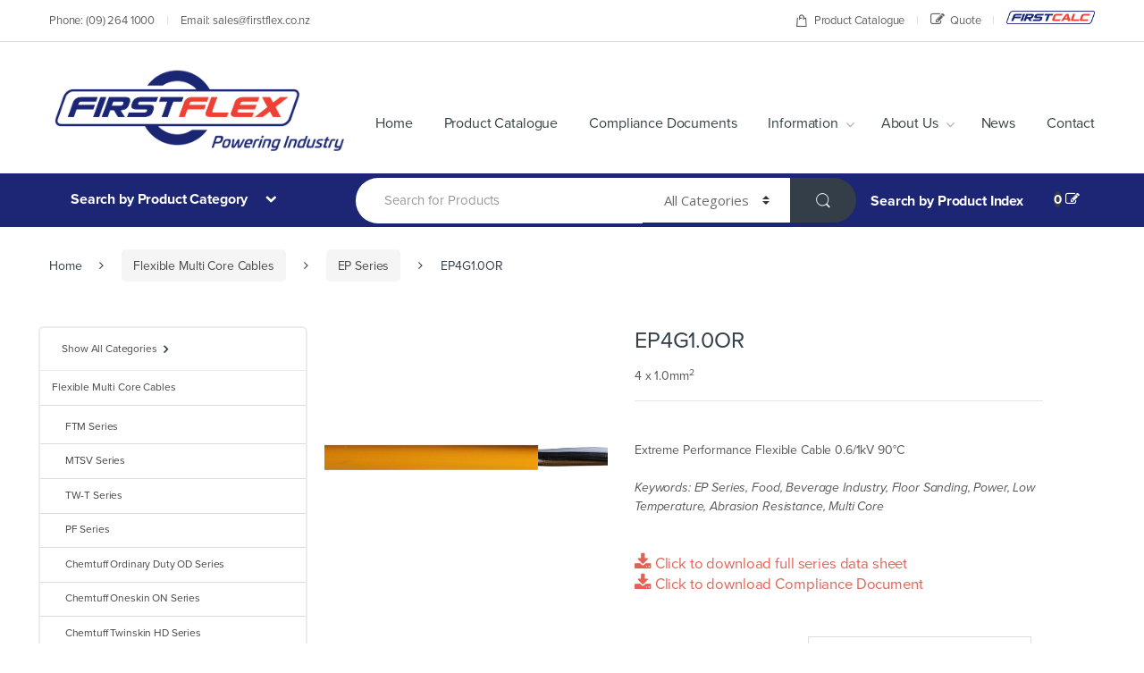

--- FILE ---
content_type: text/html; charset=UTF-8
request_url: https://www.firstflex.co.nz/product/ep4g1-0or/
body_size: 26977
content:
<!DOCTYPE html><html lang="en-US"><head><meta charset="UTF-8"><meta name="viewport" content="width=device-width, initial-scale=1"><link rel="profile" href="https://gmpg.org/xfn/11"><link rel="pingback" href="https://www.firstflex.co.nz/xmlrpc.php"> <script src="https://use.typekit.net/klk0add.js"></script> <script defer src="[data-uri]"></script> <title>EP4G1.0OR | Firstflex</title><meta name="robots" content="max-snippet:-1, max-image-preview:large, max-video-preview:-1"/><link rel="canonical" href="https://www.firstflex.co.nz/product/ep4g1-0or/" /><meta property="og:locale" content="en_US" /><meta property="og:type" content="article" /><meta property="og:title" content="EP4G1.0OR | Firstflex" /><meta property="og:description" content="&nbsp;" /><meta property="og:url" content="https://www.firstflex.co.nz/product/ep4g1-0or/" /><meta property="og:site_name" content="Firstflex" /><meta property="og:image" content="https://www.firstflex.co.nz/wp-content/uploads/2016/09/EP4G10OR.png" /><meta property="og:image:secure_url" content="https://www.firstflex.co.nz/wp-content/uploads/2016/09/EP4G10OR.png" /><meta property="og:image:width" content="600" /><meta property="og:image:height" content="600" /><meta name="twitter:card" content="summary" /><meta name="twitter:description" content="[epseries_subtitle][/epseries_subtitle] &nbsp;" /><meta name="twitter:title" content="EP4G1.0OR | Firstflex" /><meta name="twitter:image" content="https://www.firstflex.co.nz/wp-content/uploads/2016/09/EP4G10OR.png" /> <script type='application/ld+json' class='yoast-schema-graph yoast-schema-graph--main'>{"@context":"https://schema.org","@graph":[{"@type":"WebSite","@id":"https://www.firstflex.co.nz/#website","url":"https://www.firstflex.co.nz/","name":"Firstflex","potentialAction":{"@type":"SearchAction","target":"https://www.firstflex.co.nz/?s={search_term_string}","query-input":"required name=search_term_string"}},{"@type":"ImageObject","@id":"https://www.firstflex.co.nz/product/ep4g1-0or/#primaryimage","url":"https://www.firstflex.co.nz/wp-content/uploads/2016/09/EP4G10OR.png","width":600,"height":600},{"@type":"WebPage","@id":"https://www.firstflex.co.nz/product/ep4g1-0or/#webpage","url":"https://www.firstflex.co.nz/product/ep4g1-0or/","inLanguage":"en-US","name":"EP4G1.0OR | Firstflex","isPartOf":{"@id":"https://www.firstflex.co.nz/#website"},"primaryImageOfPage":{"@id":"https://www.firstflex.co.nz/product/ep4g1-0or/#primaryimage"},"datePublished":"2016-09-27T04:17:22+00:00","dateModified":"2022-05-10T21:53:46+00:00"}]}</script> <link rel='dns-prefetch' href='//s0.wp.com' /><link rel='dns-prefetch' href='//fonts.googleapis.com' /><link rel='dns-prefetch' href='//s.w.org' /><link rel="alternate" type="application/rss+xml" title="Firstflex &raquo; Feed" href="https://www.firstflex.co.nz/feed/" /> <script defer src="[data-uri]"></script> <style type="text/css">img.wp-smiley,
img.emoji {
display: inline !important;
border: none !important;
box-shadow: none !important;
height: 1em !important;
width: 1em !important;
margin: 0 .07em !important;
vertical-align: -0.1em !important;
background: none !important;
padding: 0 !important;
}</style><!-- <link rel='stylesheet' id='simple-light-css-css'  href='https://www.firstflex.co.nz/wp-content/cache/autoptimize/css/autoptimize_single_35898913e1754eec7339801461d41766.css?ver=4.9.28' type='text/css' media='all' /> --><!-- <link rel='stylesheet' id='woof-css'  href='https://www.firstflex.co.nz/wp-content/cache/autoptimize/css/autoptimize_single_7a73f4fadb2eb31da203448974eaca2a.css?ver=2.2.5.3' type='text/css' media='all' /> --><!-- <link rel='stylesheet' id='chosen-drop-down-css'  href='https://www.firstflex.co.nz/wp-content/plugins/woocommerce-products-filter/js/chosen/chosen.min.css?ver=2.2.5.3' type='text/css' media='all' /> --><!-- <link rel='stylesheet' id='woocommerce_prettyPhoto_css-css'  href='https://www.firstflex.co.nz/wp-content/cache/autoptimize/css/autoptimize_single_f57c02b6e51e1476a80bf7d3da238f50.css?ver=2.6.8' type='text/css' media='all' /> --><!-- <link rel='stylesheet' id='hamburger.css-css'  href='https://www.firstflex.co.nz/wp-content/cache/autoptimize/css/autoptimize_single_2a34dbc716a5013a0b987ac81ad3e30f.css?ver=3.2.1' type='text/css' media='all' /> --><!-- <link rel='stylesheet' id='wprmenu.css-css'  href='https://www.firstflex.co.nz/wp-content/cache/autoptimize/css/autoptimize_single_8ca27f7f132cbe512db0a2a1181e0d88.css?ver=3.2.1' type='text/css' media='all' /> -->
<link rel="stylesheet" type="text/css" href="//www.firstflex.co.nz/wp-content/cache/wpfc-minified/e767fmcw/7n7fd.css" media="all"/><style id='wprmenu.css-inline-css' type='text/css'>@media only screen and ( max-width: 543px ) {html body div.wprm-wrapper {overflow: scroll;}html body div.wprm-overlay{ background: rgba(0,0,0,0.83) }#wprmenu_bar {background-image: url();background-size: cover ;background-repeat: repeat;}#wprmenu_bar {background-color: #0d0d0d;}html body div#mg-wprm-wrap .wpr_submit .icon.icon-search {color: #ffffff;}#wprmenu_bar .menu_title,#wprmenu_bar .wprmenu_icon_menu,#wprmenu_bar .menu_title a {color: #f2f2f2;}#wprmenu_bar .menu_title a {font-size: 20px;font-weight: ;}#mg-wprm-wrap li.menu-item a {font-size: 15px;text-transform: ;font-weight: ;}#mg-wprm-wrap li.menu-item-has-children ul.sub-menu a {font-size: 15px;text-transform: ;font-weight: ;}#mg-wprm-wrap li.current-menu-item > a {background: #d53f3f;}#mg-wprm-wrap li.current-menu-item > a,#mg-wprm-wrap li.current-menu-item span.wprmenu_icon{color: #ffffff !important;}#mg-wprm-wrap {background-color: #2e2e2e;}.cbp-spmenu-push-toright,.cbp-spmenu-push-toright .mm-slideout {left: 80% ;}.cbp-spmenu-push-toleft {left: -80% ;}#mg-wprm-wrap.cbp-spmenu-right,#mg-wprm-wrap.cbp-spmenu-left,#mg-wprm-wrap.cbp-spmenu-right.custom,#mg-wprm-wrap.cbp-spmenu-left.custom,.cbp-spmenu-vertical {width: 80%;max-width: 400px;}#mg-wprm-wrap ul#wprmenu_menu_ul li.menu-item a,div#mg-wprm-wrap ul li span.wprmenu_icon {color: #ffffff;}#mg-wprm-wrap ul#wprmenu_menu_ul li.menu-item:valid ~ a{color: #ffffff;}#mg-wprm-wrap ul#wprmenu_menu_ul li.menu-item a:hover {background: #d53f3f;color: #ffffff !important;}div#mg-wprm-wrap ul>li:hover>span.wprmenu_icon {color: #ffffff !important;}.wprmenu_bar .hamburger-inner,.wprmenu_bar .hamburger-inner::before,.wprmenu_bar .hamburger-inner::after {background: #ffffff;}.wprmenu_bar .hamburger:hover .hamburger-inner,.wprmenu_bar .hamburger:hover .hamburger-inner::before,.wprmenu_bar .hamburger:hover .hamburger-inner::after {background: #ffffff;}#wprmenu_menu.left {width:80%;left: -80%;right: auto;}#wprmenu_menu.right {width:80%;right: -80%;left: auto;}.wprmenu_bar .hamburger {float: right;}.wprmenu_bar #custom_menu_icon.hamburger {top: px;right: 0px;float: right;background-color: #cccccc;}html body div#wprmenu_bar {height : 42px;}#mg-wprm-wrap.cbp-spmenu-left,#mg-wprm-wrap.cbp-spmenu-right,#mg-widgetmenu-wrap.cbp-spmenu-widget-left,#mg-widgetmenu-wrap.cbp-spmenu-widget-right {top: 42px !important;}.wpr_custom_menu #custom_menu_icon {display: block;}html { padding-top: 42px !important; }#wprmenu_bar,#mg-wprm-wrap { display: block; }div#wpadminbar { position: fixed; }}</style><!-- <link rel='stylesheet' id='wpr_icons-css'  href='https://www.firstflex.co.nz/wp-content/cache/autoptimize/css/autoptimize_single_d313cb2cdb26f9f0450a1f43872208bf.css?ver=3.2.1' type='text/css' media='all' /> --><!-- <link rel='stylesheet' id='dlm-frontend-css'  href='https://www.firstflex.co.nz/wp-content/cache/autoptimize/css/autoptimize_single_4ccb468db56e2b946220453da3785592.css?ver=4.9.28' type='text/css' media='all' /> -->
<link rel="stylesheet" type="text/css" href="//www.firstflex.co.nz/wp-content/cache/wpfc-minified/quqvpzal/7n7g0.css" media="all"/><link rel='stylesheet' id='electro-fonts-css'  href='//fonts.googleapis.com/css?family=Open+Sans%3A400%2C300%2C600%2C700%2C800%2C800italic%2C700italic%2C600italic%2C400italic%2C300italic&#038;subset=latin%2Clatin-ext' type='text/css' media='all' /><!-- <link rel='stylesheet' id='bootstrap-css'  href='https://www.firstflex.co.nz/wp-content/themes/electro/assets/css/bootstrap.min.css?ver=1.1.12' type='text/css' media='all' /> --><!-- <link rel='stylesheet' id='fontawesome-css'  href='https://www.firstflex.co.nz/wp-content/themes/electro/assets/css/font-awesome.min.css?ver=1.1.12' type='text/css' media='all' /> --><!-- <link rel='stylesheet' id='animate-css'  href='https://www.firstflex.co.nz/wp-content/themes/electro/assets/css/animate.min.css?ver=1.1.12' type='text/css' media='all' /> --><!-- <link rel='stylesheet' id='font-electro-css'  href='https://www.firstflex.co.nz/wp-content/cache/autoptimize/css/autoptimize_single_69465454c2ebbe0dcfb78379abfcc2dd.css?ver=1.1.12' type='text/css' media='all' /> --><!-- <link rel='stylesheet' id='electro-style-css'  href='https://www.firstflex.co.nz/wp-content/themes/electro/style.min.css?ver=1.1.12' type='text/css' media='all' /> --><!-- <link rel='stylesheet' id='electro-child-style-css'  href='https://www.firstflex.co.nz/wp-content/cache/autoptimize/css/autoptimize_single_85c9246950a79040d18f4df0b11780bf.css?ver=1.1.12' type='text/css' media='all' /> --><!-- <link rel='stylesheet' id='jetpack_css-css'  href='https://www.firstflex.co.nz/wp-content/cache/autoptimize/css/autoptimize_single_001b4d6a67f1b1e5018768d54eaf0fd3.css?ver=7.1.5' type='text/css' media='all' /> --><!-- <link rel='stylesheet' id='wl-style-css'  href='https://www.firstflex.co.nz/wp-content/cache/autoptimize/css/autoptimize_single_d98ec0f4b2a33eaa88a1bcc6f8df1c8f.css?ver=4.9.28' type='text/css' media='all' /> -->
<link rel="stylesheet" type="text/css" href="//www.firstflex.co.nz/wp-content/cache/wpfc-minified/1c919vhk/7n7fb.css" media="all"/> <script src='//www.firstflex.co.nz/wp-content/cache/wpfc-minified/1nktyivr/7n7fd.js' type="text/javascript"></script>
<!-- <script type='text/javascript' src='https://www.firstflex.co.nz/wp-includes/js/jquery/jquery.js'></script> --> <!-- <script defer type='text/javascript' src='https://www.firstflex.co.nz/wp-includes/js/jquery/jquery-migrate.min.js'></script> --> <!-- <script defer type='text/javascript' src='https://www.firstflex.co.nz/wp-content/cache/autoptimize/js/autoptimize_single_23f6467a143239839ac590abfcfc7640.js'></script> --> <script defer src="[data-uri]"></script> <script src='//www.firstflex.co.nz/wp-content/cache/wpfc-minified/qtr5x9cs/7n7fd.js' type="text/javascript"></script>
<!-- <script defer type='text/javascript' src='//www.firstflex.co.nz/wp-content/plugins/woocommerce/assets/js/frontend/add-to-cart.min.js'></script> --> <!-- <script defer type='text/javascript' src='https://www.firstflex.co.nz/wp-content/cache/autoptimize/js/autoptimize_single_851f8dba812d4762ed4e16c5baf25cd6.js'></script> --> <!-- <script defer type='text/javascript' src='https://www.firstflex.co.nz/wp-content/cache/autoptimize/js/autoptimize_single_b4713df0b78aa1688c57628e4f1cab0c.js'></script> --> <script defer src="[data-uri]"></script> <script src='//www.firstflex.co.nz/wp-content/cache/wpfc-minified/m9h83q43/7n7fd.js' type="text/javascript"></script>
<!-- <script defer type='text/javascript' src='https://www.firstflex.co.nz/wp-content/cache/autoptimize/js/autoptimize_single_830fefaf44a115514ceb786726dfe126.js'></script> --> <!-- <script defer type='text/javascript' src='https://www.firstflex.co.nz/wp-content/cache/autoptimize/js/autoptimize_single_787fe4f547a6cb7f4ce4934641085910.js'></script> --> <link rel='https://api.w.org/' href='https://www.firstflex.co.nz/wp-json/' /><link rel="EditURI" type="application/rsd+xml" title="RSD" href="https://www.firstflex.co.nz/xmlrpc.php?rsd" /><link rel="wlwmanifest" type="application/wlwmanifest+xml" href="https://www.firstflex.co.nz/wp-includes/wlwmanifest.xml" /><link rel='shortlink' href='https://www.firstflex.co.nz/?p=3794' /><link rel="alternate" type="application/json+oembed" href="https://www.firstflex.co.nz/wp-json/oembed/1.0/embed?url=https%3A%2F%2Fwww.firstflex.co.nz%2Fproduct%2Fep4g1-0or%2F" /><link rel="alternate" type="text/xml+oembed" href="https://www.firstflex.co.nz/wp-json/oembed/1.0/embed?url=https%3A%2F%2Fwww.firstflex.co.nz%2Fproduct%2Fep4g1-0or%2F&#038;format=xml" /><meta name="framework" content="Redux 4.1.29" /> <script defer src="[data-uri]"></script> <script type="text/javascript">(function(url){
if(/(?:Chrome\/26\.0\.1410\.63 Safari\/537\.31|WordfenceTestMonBot)/.test(navigator.userAgent)){ return; }
var addEvent = function(evt, handler) {
if (window.addEventListener) {
document.addEventListener(evt, handler, false);
} else if (window.attachEvent) {
document.attachEvent('on' + evt, handler);
}
};
var removeEvent = function(evt, handler) {
if (window.removeEventListener) {
document.removeEventListener(evt, handler, false);
} else if (window.detachEvent) {
document.detachEvent('on' + evt, handler);
}
};
var evts = 'contextmenu dblclick drag dragend dragenter dragleave dragover dragstart drop keydown keypress keyup mousedown mousemove mouseout mouseover mouseup mousewheel scroll'.split(' ');
var logHuman = function() {
if (window.wfLogHumanRan) { return; }
window.wfLogHumanRan = true;
var wfscr = document.createElement('script');
wfscr.type = 'text/javascript';
wfscr.async = true;
wfscr.src = url + '&r=' + Math.random();
(document.getElementsByTagName('head')[0]||document.getElementsByTagName('body')[0]).appendChild(wfscr);
for (var i = 0; i < evts.length; i++) {
removeEvent(evts[i], logHuman);
}
};
for (var i = 0; i < evts.length; i++) {
addEvent(evts[i], logHuman);
}
})('//www.firstflex.co.nz/?wordfence_lh=1&hid=3F897E088364F7CB4BD76147B18DA157');</script> <link rel='dns-prefetch' href='//c0.wp.com'/><meta name="generator" content="Powered by WPBakery Page Builder - drag and drop page builder for WordPress."/><style type="text/css">.broken_link, a.broken_link {
text-decoration: line-through;
}</style><style type="text/css">/* If html does not have either class, do not show lazy loaded images. */
html:not( .jetpack-lazy-images-js-enabled ):not( .js ) .jetpack-lazy-image {
display: none;
}</style> <script defer src="[data-uri]"></script> <meta name="generator" content="Powered by Slider Revolution 6.5.15 - responsive, Mobile-Friendly Slider Plugin for WordPress with comfortable drag and drop interface." /><link rel="icon" href="https://www.firstflex.co.nz/wp-content/uploads/2020/07/cropped-FirstflexFavIcon-1-32x32.jpg" sizes="32x32" /><link rel="icon" href="https://www.firstflex.co.nz/wp-content/uploads/2020/07/cropped-FirstflexFavIcon-1-192x192.jpg" sizes="192x192" /><link rel="apple-touch-icon-precomposed" href="https://www.firstflex.co.nz/wp-content/uploads/2020/07/cropped-FirstflexFavIcon-1-180x180.jpg" /><meta name="msapplication-TileImage" content="https://www.firstflex.co.nz/wp-content/uploads/2020/07/cropped-FirstflexFavIcon-1-270x270.jpg" /> <script defer src="[data-uri]"></script> <style type="text/css">.footer-call-us .call-us-icon i,
.header-support-info .support-icon i,
.widget_electro_products_filter .widget_layered_nav li > a:hover::before,
.widget_electro_products_filter .widget_layered_nav li > a:focus::before,
.widget_electro_products_filter .widget_product_categories li > a:hover::before,
.widget_electro_products_filter .widget_product_categories li > a:focus::before,
.widget_electro_products_filter .widget_layered_nav li.chosen > a::before,
.widget_electro_products_filter .widget_product_categories li.current-cat > a::before,
.features-list .media-left i,
p.stars a{
color: #1c2674;
}
.header-logo svg ellipse,
.footer-logo svg ellipse{
fill:#1c2674;
}
.primary-nav .nav-inline > .menu-item .dropdown-menu,
.navbar-primary .navbar-nav > .menu-item .dropdown-menu,
.vertical-menu .menu-item-has-children > .dropdown-menu,
.departments-menu .menu-item-has-children:hover > .dropdown-menu,
.top-bar .nav-inline > .menu-item .dropdown-menu{
border-top-color: #1c2674;
}
.columns-6-1 > ul.products > li.product .thumbnails > a:hover,
.primary-nav .nav-inline .yamm-fw.open > a::before {
border-bottom-color: #1c2674;
}
.navbar-primary,
.footer-newsletter,
.button:hover::before,
li.product:hover .button::before,
li.product:hover .added_to_cart::before,
.owl-item .product:hover .button::before,
.owl-item .product:hover .added_to_cart::before,
.widget_price_filter .ui-slider .ui-slider-handle,
.woocommerce-pagination ul.page-numbers > li a.current,
.woocommerce-pagination ul.page-numbers > li span.current,
.pagination ul.page-numbers > li a.current,
.pagination ul.page-numbers > li span.current,
.owl-dots .owl-dot.active,
.products-carousel-tabs .nav-link.active::before,
.deal-progress .progress-bar,
.products-2-1-2 .nav-link.active::before,
.ad .ad-action > a::after,
.header-v1 .navbar-search .input-group .btn,
.header-v3 .navbar-search .input-group .btn,
.vertical-menu > li:first-child,
.widget.widget_tag_cloud .tagcloud a:hover,
.widget.widget_tag_cloud .tagcloud a:focus,
.navbar-mini-cart .cart-items-count,
.wc-tabs > li.active a::before,
.ec-tabs > li.active a::before,
.woocommerce-info,
.woocommerce-noreviews,
p.no-comments,
.products-2-1-2 .nav-link:hover::before,
.single_add_to_cart_button,
.wpb-accordion .vc_tta.vc_general .vc_tta-panel.vc_active .vc_tta-panel-heading .vc_tta-panel-title > a i,
ul.products > li.product.list-view:not(.list-view-small) .button:hover,
ul.products > li.product.list-view:not(.list-view-small) .button:focus,
ul.products > li.product.list-view:not(.list-view-small) .button:active,
ul.products > li.product.list-view.list-view-small .button:hover::after,
ul.products > li.product.list-view.list-view-small .button:focus::after,
ul.products > li.product.list-view.list-view-small .button:active::after,
.widget_electro_products_carousel_widget .section-products-carousel .owl-nav .owl-prev:hover,
.widget_electro_products_carousel_widget .section-products-carousel .owl-nav .owl-next:hover,
.full-color-background .header-v3,
.full-color-background .top-bar,
.pace .pace-progress {
background-color: #1c2674;
}
.hero-action-btn:hover {
background-color: #1a236b !important;
}
.hero-action-btn,
#scrollUp,
.custom .tp-bullet.selected,
.home-v1-slider .btn-primary,
.home-v2-slider .btn-primary,
.home-v3-slider .btn-primary {
background-color: #1c2674 !important;
}
.departments-menu .departments-menu-dropdown,
.departments-menu .menu-item-has-children > .dropdown-menu,
.widget_price_filter .ui-slider .ui-slider-handle:last-child,
section header h1::after,
section header .h1::after,
.products-carousel-tabs .nav-link.active::after,
section.section-product-cards-carousel header ul.nav .active .nav-link,
section.section-onsale-product,
section.section-onsale-product-carousel .onsale-product-carousel,
.products-2-1-2 .nav-link.active::after,
.products-6-1 header ul.nav .active .nav-link,
.header-v1 .navbar-search .input-group .form-control,
.header-v1 .navbar-search .input-group .input-group-addon,
.header-v1 .navbar-search .input-group .btn,
.header-v3 .navbar-search .input-group .form-control,
.header-v3 .navbar-search .input-group .input-group-addon,
.header-v3 .navbar-search .input-group .btn,
.widget.widget_tag_cloud .tagcloud a:hover,
.widget.widget_tag_cloud .tagcloud a:focus,
.navbar-primary .navbar-mini-cart .dropdown-menu-mini-cart,
.woocommerce-checkout h3::after,
#customer_login h2::after,
.customer-login-form h2::after,
.navbar-primary .navbar-mini-cart .dropdown-menu-mini-cart,
.woocommerce-edit-address form h3::after,
.edit-account legend::after,
.woocommerce-account h2::after,
.address header.title h3::after,
.addresses header.title h3::after,
.woocommerce-order-received h2::after,
.track-order h2::after,
.wc-tabs > li.active a::after,
.ec-tabs > li.active a::after,
.comments-title::after,
.comment-reply-title::after,
.pings-title::after,
#reviews #comments > h2::after,
.single-product .woocommerce-tabs ~ div.products > h2::after,
.single-product .electro-tabs ~ div.products > h2::after,
.cart-collaterals h2::after,
.footer-widgets .widget-title:after,
.sidebar .widget-title::after,
.sidebar-blog .widget-title::after,
.contact-page-title::after,
#reviews:not(.electro-advanced-reviews) #comments > h2::after,
.widget_electro_products_carousel_widget .section-products-carousel .owl-nav .owl-prev:hover,
.widget_electro_products_carousel_widget .section-products-carousel .owl-nav .owl-next:hover,
.wpb-accordion .vc_tta.vc_general .vc_tta-panel.vc_active .vc_tta-panel-heading .vc_tta-panel-title > a i {
border-color: #1c2674;
}
.widget_price_filter .price_slider_amount .button,
.dropdown-menu-mini-cart .wc-forward.checkout,
table.cart .actions .checkout-button,
.customer-login-form .button,
.btn-primary,
input[type="submit"],
input.dokan-btn-theme[type="submit"],
a.dokan-btn-theme, .dokan-btn-theme {
color: #333e48;
background-color: #1c2674;
border-color: #1c2674;
}
.widget_price_filter .price_slider_amount .button:hover,
.dropdown-menu-mini-cart .wc-forward.checkout:hover,
table.cart .actions .checkout-button:hover,
.customer-login-form .button:hover,
.btn-primary:hover,
input[type="submit"]:hover,
input.dokan-btn-theme[type="submit"]:hover,
a.dokan-btn-theme:hover, .dokan-btn-theme:hover {
color: #fff;
background-color: #000000;
border-color: #000000;
}
.widget_price_filter .price_slider_amount .button:focus, .widget_price_filter .price_slider_amount .button.focus,
.dropdown-menu-mini-cart .wc-forward.checkout:focus,
.dropdown-menu-mini-cart .wc-forward.checkout.focus,
table.cart .actions .checkout-button:focus,
table.cart .actions .checkout-button.focus,
.customer-login-form .button:focus,
.customer-login-form .button.focus,
.btn-primary:focus,
.btn-primary.focus,
input[type="submit"]:focus,
input[type="submit"].focus,
input.dokan-btn-theme[type="submit"]:focus,
input.dokan-btn-theme[type="submit"].focus,
a.dokan-btn-theme:focus,
a.dokan-btn-theme.focus, .dokan-btn-theme:focus, .dokan-btn-theme.focus {
color: #fff;
background-color: #000000;
border-color: #000000;
}
.widget_price_filter .price_slider_amount .button:active, .widget_price_filter .price_slider_amount .button.active, .open > .widget_price_filter .price_slider_amount .button.dropdown-toggle,
.dropdown-menu-mini-cart .wc-forward.checkout:active,
.dropdown-menu-mini-cart .wc-forward.checkout.active, .open >
.dropdown-menu-mini-cart .wc-forward.checkout.dropdown-toggle,
table.cart .actions .checkout-button:active,
table.cart .actions .checkout-button.active, .open >
table.cart .actions .checkout-button.dropdown-toggle,
.customer-login-form .button:active,
.customer-login-form .button.active, .open >
.customer-login-form .button.dropdown-toggle,
.btn-primary:active,
.btn-primary.active, .open >
.btn-primary.dropdown-toggle,
input[type="submit"]:active,
input[type="submit"].active, .open >
input[type="submit"].dropdown-toggle,
input.dokan-btn-theme[type="submit"]:active,
input.dokan-btn-theme[type="submit"].active, .open >
input.dokan-btn-theme[type="submit"].dropdown-toggle,
a.dokan-btn-theme:active,
a.dokan-btn-theme.active, .open >
a.dokan-btn-theme.dropdown-toggle, .dokan-btn-theme:active, .dokan-btn-theme.active, .open > .dokan-btn-theme.dropdown-toggle {
color: #333e48;
background-color: #000000;
border-color: #000000;
background-image: none;
}
.widget_price_filter .price_slider_amount .button:active:hover, .widget_price_filter .price_slider_amount .button:active:focus, .widget_price_filter .price_slider_amount .button:active.focus, .widget_price_filter .price_slider_amount .button.active:hover, .widget_price_filter .price_slider_amount .button.active:focus, .widget_price_filter .price_slider_amount .button.active.focus, .open > .widget_price_filter .price_slider_amount .button.dropdown-toggle:hover, .open > .widget_price_filter .price_slider_amount .button.dropdown-toggle:focus, .open > .widget_price_filter .price_slider_amount .button.dropdown-toggle.focus,
.dropdown-menu-mini-cart .wc-forward.checkout:active:hover,
.dropdown-menu-mini-cart .wc-forward.checkout:active:focus,
.dropdown-menu-mini-cart .wc-forward.checkout:active.focus,
.dropdown-menu-mini-cart .wc-forward.checkout.active:hover,
.dropdown-menu-mini-cart .wc-forward.checkout.active:focus,
.dropdown-menu-mini-cart .wc-forward.checkout.active.focus, .open >
.dropdown-menu-mini-cart .wc-forward.checkout.dropdown-toggle:hover, .open >
.dropdown-menu-mini-cart .wc-forward.checkout.dropdown-toggle:focus, .open >
.dropdown-menu-mini-cart .wc-forward.checkout.dropdown-toggle.focus,
table.cart .actions .checkout-button:active:hover,
table.cart .actions .checkout-button:active:focus,
table.cart .actions .checkout-button:active.focus,
table.cart .actions .checkout-button.active:hover,
table.cart .actions .checkout-button.active:focus,
table.cart .actions .checkout-button.active.focus, .open >
table.cart .actions .checkout-button.dropdown-toggle:hover, .open >
table.cart .actions .checkout-button.dropdown-toggle:focus, .open >
table.cart .actions .checkout-button.dropdown-toggle.focus,
.customer-login-form .button:active:hover,
.customer-login-form .button:active:focus,
.customer-login-form .button:active.focus,
.customer-login-form .button.active:hover,
.customer-login-form .button.active:focus,
.customer-login-form .button.active.focus, .open >
.customer-login-form .button.dropdown-toggle:hover, .open >
.customer-login-form .button.dropdown-toggle:focus, .open >
.customer-login-form .button.dropdown-toggle.focus,
.btn-primary:active:hover,
.btn-primary:active:focus,
.btn-primary:active.focus,
.btn-primary.active:hover,
.btn-primary.active:focus,
.btn-primary.active.focus, .open >
.btn-primary.dropdown-toggle:hover, .open >
.btn-primary.dropdown-toggle:focus, .open >
.btn-primary.dropdown-toggle.focus,
input[type="submit"]:active:hover,
input[type="submit"]:active:focus,
input[type="submit"]:active.focus,
input[type="submit"].active:hover,
input[type="submit"].active:focus,
input[type="submit"].active.focus, .open >
input[type="submit"].dropdown-toggle:hover, .open >
input[type="submit"].dropdown-toggle:focus, .open >
input[type="submit"].dropdown-toggle.focus,
input.dokan-btn-theme[type="submit"]:active:hover,
input.dokan-btn-theme[type="submit"]:active:focus,
input.dokan-btn-theme[type="submit"]:active.focus,
input.dokan-btn-theme[type="submit"].active:hover,
input.dokan-btn-theme[type="submit"].active:focus,
input.dokan-btn-theme[type="submit"].active.focus, .open >
input.dokan-btn-theme[type="submit"].dropdown-toggle:hover, .open >
input.dokan-btn-theme[type="submit"].dropdown-toggle:focus, .open >
input.dokan-btn-theme[type="submit"].dropdown-toggle.focus,
a.dokan-btn-theme:active:hover,
a.dokan-btn-theme:active:focus,
a.dokan-btn-theme:active.focus,
a.dokan-btn-theme.active:hover,
a.dokan-btn-theme.active:focus,
a.dokan-btn-theme.active.focus, .open >
a.dokan-btn-theme.dropdown-toggle:hover, .open >
a.dokan-btn-theme.dropdown-toggle:focus, .open >
a.dokan-btn-theme.dropdown-toggle.focus, .dokan-btn-theme:active:hover, .dokan-btn-theme:active:focus, .dokan-btn-theme:active.focus, .dokan-btn-theme.active:hover, .dokan-btn-theme.active:focus, .dokan-btn-theme.active.focus, .open > .dokan-btn-theme.dropdown-toggle:hover, .open > .dokan-btn-theme.dropdown-toggle:focus, .open > .dokan-btn-theme.dropdown-toggle.focus {
color: #333e48;
background-color: #12194d;
border-color: #0e133a;
}
.widget_price_filter .price_slider_amount .button.disabled:focus, .widget_price_filter .price_slider_amount .button.disabled.focus, .widget_price_filter .price_slider_amount .button:disabled:focus, .widget_price_filter .price_slider_amount .button:disabled.focus,
.dropdown-menu-mini-cart .wc-forward.checkout.disabled:focus,
.dropdown-menu-mini-cart .wc-forward.checkout.disabled.focus,
.dropdown-menu-mini-cart .wc-forward.checkout:disabled:focus,
.dropdown-menu-mini-cart .wc-forward.checkout:disabled.focus,
table.cart .actions .checkout-button.disabled:focus,
table.cart .actions .checkout-button.disabled.focus,
table.cart .actions .checkout-button:disabled:focus,
table.cart .actions .checkout-button:disabled.focus,
.customer-login-form .button.disabled:focus,
.customer-login-form .button.disabled.focus,
.customer-login-form .button:disabled:focus,
.customer-login-form .button:disabled.focus,
.btn-primary.disabled:focus,
.btn-primary.disabled.focus,
.btn-primary:disabled:focus,
.btn-primary:disabled.focus,
input[type="submit"].disabled:focus,
input[type="submit"].disabled.focus,
input[type="submit"]:disabled:focus,
input[type="submit"]:disabled.focus,
input.dokan-btn-theme[type="submit"].disabled:focus,
input.dokan-btn-theme[type="submit"].disabled.focus,
input.dokan-btn-theme[type="submit"]:disabled:focus,
input.dokan-btn-theme[type="submit"]:disabled.focus,
a.dokan-btn-theme.disabled:focus,
a.dokan-btn-theme.disabled.focus,
a.dokan-btn-theme:disabled:focus,
a.dokan-btn-theme:disabled.focus, .dokan-btn-theme.disabled:focus, .dokan-btn-theme.disabled.focus, .dokan-btn-theme:disabled:focus, .dokan-btn-theme:disabled.focus {
background-color: #1c2674;
border-color: #1c2674;
}
.widget_price_filter .price_slider_amount .button.disabled:hover, .widget_price_filter .price_slider_amount .button:disabled:hover,
.dropdown-menu-mini-cart .wc-forward.checkout.disabled:hover,
.dropdown-menu-mini-cart .wc-forward.checkout:disabled:hover,
table.cart .actions .checkout-button.disabled:hover,
table.cart .actions .checkout-button:disabled:hover,
.customer-login-form .button.disabled:hover,
.customer-login-form .button:disabled:hover,
.btn-primary.disabled:hover,
.btn-primary:disabled:hover,
input[type="submit"].disabled:hover,
input[type="submit"]:disabled:hover,
input.dokan-btn-theme[type="submit"].disabled:hover,
input.dokan-btn-theme[type="submit"]:disabled:hover,
a.dokan-btn-theme.disabled:hover,
a.dokan-btn-theme:disabled:hover, .dokan-btn-theme.disabled:hover, .dokan-btn-theme:disabled:hover {
background-color: #1c2674;
border-color: #1c2674;
}
.navbar-primary .navbar-nav > .menu-item > a:hover,
.navbar-primary .navbar-nav > .menu-item > a:focus {
background-color: #19236a;
}
.navbar-primary .navbar-nav > .menu-item > a {
border-color: #19236a;
}
.full-color-background .navbar-primary {
border-top-color: #19236a;
}
.full-color-background .top-bar .nav-inline .menu-item+.menu-item:before {
color: #19236a;
}
.single-product div.thumbnails-all .synced a,
.products-2-1-2 .nav-link:hover::after,
.section-onsale-product-carousel .onsale-product-carousel .onsale-product .onsale-product-thumbnails .images .thumbnails a.current {
border-bottom-color: #1c2674;
}
.home-v1-slider .btn-primary:hover,
.home-v2-slider .btn-primary:hover,
.home-v3-slider .btn-primary:hover {
background-color: #1a236b !important;
}
/*........Dokan.......*/
.dokan-dashboard .dokan-dash-sidebar ul.dokan-dashboard-menu li.active,
.dokan-dashboard .dokan-dash-sidebar ul.dokan-dashboard-menu li:hover,
.dokan-dashboard .dokan-dash-sidebar ul.dokan-dashboard-menu li:focus,
.dokan-dashboard .dokan-dash-sidebar ul.dokan-dashboard-menu li.dokan-common-links a:hover,
.dokan-dashboard .dokan-dash-sidebar ul.dokan-dashboard-menu li.dokan-common-links a:focus,
.dokan-dashboard .dokan-dash-sidebar ul.dokan-dashboard-menu li.dokan-common-links a.active,
.dokan-store .pagination-wrap ul.pagination > li a.current,
.dokan-store .pagination-wrap ul.pagination > li span.current,
.dokan-dashboard .pagination-wrap ul.pagination > li a.current,
.dokan-dashboard .pagination-wrap ul.pagination > li span.current,
.dokan-pagination-container ul.dokan-pagination > li.active > a,
.dokan-coupon-content .code:hover,
.dokan-report-wrap ul.dokan_tabs > li.active a::before,
.dokan-dashboard-header h1.entry-title span.dokan-right a.dokan-btn.dokan-btn-sm {
background-color: #1c2674;
}
.dokan-widget-area .widget .widget-title:after,
.dokan-report-wrap ul.dokan_tabs > li.active a::after,
.dokan-dashboard-header h1.entry-title span.dokan-right a.dokan-btn.dokan-btn-sm {
border-color: #1c2674;
}
.electro-tabs #tab-seller.electro-tab .tab-content ul.list-unstyled li.seller-name span.details a,
.dokan-dashboard-header h1.entry-title small a,
.dokan-orders-content .dokan-orders-area .general-details ul.customer-details li a{
color: #1c2674;
}
.dokan-dashboard-header h1.entry-title small a:hover,
.dokan-dashboard-header h1.entry-title small a:focus {
color: #1a236b;
}
.header-v1 .navbar-search .input-group .btn,
.header-v1 .navbar-search .input-group .hero-action-btn,
.header-v3 .navbar-search .input-group .btn,
.header-v3 .navbar-search .input-group .hero-action-btn,
.navbar-mini-cart .cart-items-count,
.navbar-primary a[data-toggle=dropdown]::after,
.navbar-primary .navbar-nav .nav-link,
.vertical-menu>li.list-group-item>a,
.vertical-menu>li.list-group-item>span,
.departments-menu>.nav-item .nav-link,
.customer-login-form .button,
.dropdown-menu-mini-cart .wc-forward.checkout,
.widget_price_filter .price_slider_amount .button,
input[type=submit],
table.cart .actions .checkout-button,
.pagination ul.page-numbers>li a.current,
.pagination ul.page-numbers>li span.current,
.woocommerce-pagination ul.page-numbers>li a.current,
.woocommerce-pagination ul.page-numbers>li span.current,
.footer-newsletter .newsletter-title::before,
.footer-newsletter .newsletter-marketing-text,
.footer-newsletter .newsletter-title,
.full-color-background .top-bar .nav-inline .menu-item>a,
.full-color-background .top-bar .nav-inline .menu-item+.menu-item:before,
.full-color-background .header-v1 .navbar-nav .nav-link,
.full-color-background .header-v3 .navbar-nav .nav-link,
.full-color-background .navbar-primary .navbar-nav>.menu-item>a,
.full-color-background .navbar-primary .navbar-nav>.menu-item>a:focus,
.full-color-background .navbar-primary .navbar-nav>.menu-item>a:hover,
.woocommerce-info,
.woocommerce-noreviews,
p.no-comments,
.woocommerce-info a,
.woocommerce-info button,
.woocommerce-noreviews a,
.woocommerce-noreviews button,
p.no-comments a,
p.no-comments button,
.navbar-primary .navbar-nav > .menu-item >a,
.navbar-primary .navbar-nav > .menu-item >a:hover,
.navbar-primary .navbar-nav > .menu-item >a:focus {
color: #ffffff;
}
.woocommerce-info a:focus,
.woocommerce-info a:hover,
.woocommerce-info button:focus,
.woocommerce-info button:hover,
.woocommerce-noreviews a:focus,
.woocommerce-noreviews a:hover,
.woocommerce-noreviews button:focus,
.woocommerce-noreviews button:hover,
p.no-comments a:focus,
p.no-comments a:hover,
p.no-comments button:focus,
p.no-comments button:hover {
color: #f5f5f5;
}
.full-color-background .header-logo path {
fill:#ffffff;
}
.home-v1-slider .btn-primary,
.home-v2-slider .btn-primary,
.home-v3-slider .btn-primary,
.home-v1-slider .btn-primary:hover,
.home-v2-slider .btn-primary:hover,
.home-v3-slider .btn-primary:hover {
color: #ffffff !important;
}</style> <script defer src="[data-uri]"></script> <script defer src="[data-uri]"></script> <noscript><style>.wpb_animate_when_almost_visible { opacity: 1; }</style></noscript>  <script async src="https://www.googletagmanager.com/gtag/js?id=G-YTCFWEQ49B"></script> <script defer src="[data-uri]"></script> </head><body data-rsssl=1 class="product-template-default single single-product postid-3794 woocommerce woocommerce-page group-blog left-sidebar normal wpb-js-composer js-comp-ver-6.8.0 vc_responsive"><div id="page" class="hfeed site"> <a class="skip-link screen-reader-text" href="#site-navigation">Skip to navigation</a> <a class="skip-link screen-reader-text" href="#content">Skip to content</a><div class="top-bar"><div class="container"><ul id="menu-top-menu-left-ph-email" class="nav nav-inline pull-left animate-dropdown flip"><li id="menu-item-3132" class="menu-item menu-item-type-custom menu-item-object-custom animate-dropdown menu-item-3132"><a title="Phone: (09) 264 1000" href="tel:(09)%20264%201000%20">Phone: (09) 264 1000</a></li><li id="menu-item-7025" class="menu-item menu-item-type-custom menu-item-object-custom animate-dropdown menu-item-7025"><a title="Email: &#x73;a&#x6c;&#101;s&#x40;&#102;&#x69;&#114;s&#x74;&#102;&#x6c;&#101;x&#x2e;&#99;&#x6f;&#x2e;n&#x7a;" href="mailto:sales&#64;&#102;&#105;&#114;&#115;&#116;&#102;&#108;&#101;&#120;&#46;&#99;&#111;&#46;&#110;&#x7a;">Email: s&#97;&#108;&#x65;&#x73;&#x40;fi&#114;&#115;&#x74;&#x66;&#x6c;e&#120;&#46;&#99;&#x6f;&#x2e;&#x6e;z</a></li></ul><ul id="menu-top-menu-right-cartquote" class="nav nav-inline pull-right animate-dropdown flip"><li id="menu-item-3225" class="menu-item menu-item-type-post_type menu-item-object-page current_page_parent animate-dropdown menu-item-3225"><a title="Product Catalogue" href="https://www.firstflex.co.nz/product/"><i class="ec ec-shopping-bag"></i>Product Catalogue</a></li><li id="menu-item-10870" class="menu-item menu-item-type-post_type menu-item-object-page animate-dropdown menu-item-10870"><a title="Quote" href="https://www.firstflex.co.nz/quote/"><i class="fa fa-pencil-square-o"></i>Quote</a></li></ul></div></div><header id="masthead" class="site-header"><div class="container"><div class="row"><div class="header-logo"> <a href="https://www.firstflex.co.nz/" class="header-logo-link"> <img src="https://www.firstflex.co.nz/wp-content/uploads/2025/05/FirstFlex_logo_outline_tag_blue.png" alt="Firstflex" class="img-header-logo" width="1558" height="459" /> </a></div><div class="primary-nav animate-dropdown"><div class="clearfix"> <button class="navbar-toggler hidden-sm-up pull-right flip" type="button" data-toggle="collapse" data-target="#default-header"> &#9776; </button></div><div class="collapse navbar-toggleable-xs" id="default-header"><ul id="menu-main-menu" class="nav nav-inline yamm"><li id="menu-item-3212" class="menu-item menu-item-type-post_type menu-item-object-page menu-item-home animate-dropdown menu-item-3212"><a title="Home" href="https://www.firstflex.co.nz/">Home</a></li><li id="menu-item-3230" class="menu-item menu-item-type-post_type menu-item-object-page current_page_parent animate-dropdown menu-item-3230"><a title="Product Catalogue" href="https://www.firstflex.co.nz/product/">Product Catalogue</a></li><li id="menu-item-9218" class="menu-item menu-item-type-post_type menu-item-object-page animate-dropdown menu-item-9218"><a title="Compliance Documents" href="https://www.firstflex.co.nz/information/supplier-declaration-of-conformity-sdoc/">Compliance Documents</a></li><li id="menu-item-3219" class="menu-item menu-item-type-custom menu-item-object-custom menu-item-has-children animate-dropdown menu-item-3219 dropdown"><a title="Information" href="#" data-toggle="dropdown" class="dropdown-toggle" aria-haspopup="true">Information</a><ul role="menu" class=" dropdown-menu"><li id="menu-item-9484" class="menu-item menu-item-type-post_type menu-item-object-page animate-dropdown menu-item-9484"><a title="Technical Information" href="https://www.firstflex.co.nz/information/technical-information/">Technical Information</a></li><li id="menu-item-13352" class="menu-item menu-item-type-post_type menu-item-object-page animate-dropdown menu-item-13352"><a title="Quality Assurance" href="https://www.firstflex.co.nz/information/quality-assurance/">Quality Assurance</a></li><li id="menu-item-11960" class="menu-item menu-item-type-post_type menu-item-object-page animate-dropdown menu-item-11960"><a title="Enquiry Forms" href="https://www.firstflex.co.nz/information/forms/">Enquiry Forms</a></li><li id="menu-item-7271" class="menu-item menu-item-type-post_type menu-item-object-page animate-dropdown menu-item-7271"><a title="Request Printed Catalogue" href="https://www.firstflex.co.nz/information/request-printed-catalogue/">Request Printed Catalogue</a></li><li id="menu-item-9217" class="menu-item menu-item-type-post_type menu-item-object-page animate-dropdown menu-item-9217"><a title="Cable Printing" href="https://www.firstflex.co.nz/information/cable-printing/">Cable Printing</a></li><li id="menu-item-9219" class="menu-item menu-item-type-post_type menu-item-object-page animate-dropdown menu-item-9219"><a title="Terms &#038; Conditions" href="https://www.firstflex.co.nz/information/terms-conditions/">Terms &#038; Conditions</a></li><li id="menu-item-11644" class="menu-item menu-item-type-post_type menu-item-object-page animate-dropdown menu-item-11644"><a title="Product Index" href="https://www.firstflex.co.nz/product-index/">Product Index</a></li><li id="menu-item-13253" class="menu-item menu-item-type-custom menu-item-object-custom animate-dropdown menu-item-13253"><a title="FLEX-E-LEARN" href="https://flexelearn.firstflex.co.nz/">FLEX-E-LEARN</a></li></ul></li><li id="menu-item-15721" class="menu-item menu-item-type-custom menu-item-object-custom menu-item-has-children animate-dropdown menu-item-15721 dropdown"><a title="About Us" href="#" data-toggle="dropdown" class="dropdown-toggle" aria-haspopup="true">About Us</a><ul role="menu" class=" dropdown-menu"><li id="menu-item-17871" class="menu-item menu-item-type-post_type menu-item-object-page animate-dropdown menu-item-17871"><a title="Who We Are" href="https://www.firstflex.co.nz/who-we-are/">Who We Are</a></li><li id="menu-item-15719" class="menu-item menu-item-type-post_type menu-item-object-page animate-dropdown menu-item-15719"><a title="Our People &#038; Culture" href="https://www.firstflex.co.nz/the-firstflex-culture/">Our People &#038; Culture</a></li><li id="menu-item-15718" class="menu-item menu-item-type-post_type menu-item-object-page animate-dropdown menu-item-15718"><a title="Sponsorship &#038; Community Support" href="https://www.firstflex.co.nz/sponsorship-community-support/">Sponsorship &#038; Community Support</a></li><li id="menu-item-15717" class="menu-item menu-item-type-post_type menu-item-object-page animate-dropdown menu-item-15717"><a title="Environment" href="https://www.firstflex.co.nz/environment/">Environment</a></li></ul></li><li id="menu-item-3214" class="menu-item menu-item-type-post_type menu-item-object-page animate-dropdown menu-item-3214"><a title="News" href="https://www.firstflex.co.nz/blog/">News</a></li><li id="menu-item-3215" class="menu-item menu-item-type-post_type menu-item-object-page animate-dropdown menu-item-3215"><a title="Contact" href="https://www.firstflex.co.nz/contact-v2/">Contact</a></li></ul></div></div><div class="header-support-info"><div class="media"> <span class="media-left support-icon media-middle"><i class="ec ec-support"></i></span><div class="media-body"> <span class="support-number"></span><br/> <span class="support-email"></span></div></div></div></div></div></header><nav class="navbar navbar-primary navbar-full"><div class="container"><ul class="nav navbar-nav departments-menu animate-dropdown"><li class="nav-item dropdown"> <a class="nav-link dropdown-toggle" data-toggle="dropdown" href="#" id="departments-menu-toggle"> Search by Product Category </a><ul id="menu-nav-bar-catalog-menu" class="dropdown-menu yamm departments-menu-dropdown"><li id="menu-item-18995" class="menu-item menu-item-type-taxonomy menu-item-object-product_cat animate-dropdown menu-item-18995"><a title="Runpotec Cable Pulling Tools" href="https://www.firstflex.co.nz/product-category/runpotec-cable-pulling-tools/">Runpotec Cable Pulling Tools</a></li><li id="menu-item-15446" class="menu-item menu-item-type-taxonomy menu-item-object-product_cat animate-dropdown menu-item-15446"><a title="Chemtuff Flexible Cables" href="https://www.firstflex.co.nz/product-category/chemtuff/">Chemtuff Flexible Cables</a></li><li id="menu-item-7003" class="menu-item menu-item-type-taxonomy menu-item-object-product_cat animate-dropdown menu-item-7003"><a title="Flexible Single Core Cables" href="https://www.firstflex.co.nz/product-category/single-core-cables/">Flexible Single Core Cables</a></li><li id="menu-item-7004" class="menu-item menu-item-type-taxonomy menu-item-object-product_cat current-product-ancestor animate-dropdown menu-item-7004"><a title="Flexible Multi Core Cables" href="https://www.firstflex.co.nz/product-category/multi-core-cables/">Flexible Multi Core Cables</a></li><li id="menu-item-11646" class="menu-item menu-item-type-taxonomy menu-item-object-product_cat animate-dropdown menu-item-11646"><a title="MAXCAB Construction Cables &amp; Building Wire" href="https://www.firstflex.co.nz/product-category/construction-cables/">MAXCAB Construction Cables &#038; Building Wire</a></li><li id="menu-item-11647" class="menu-item menu-item-type-taxonomy menu-item-object-product_cat animate-dropdown menu-item-11647"><a title="Marine &amp; Offshore Cables" href="https://www.firstflex.co.nz/product-category/marine-cables-offshore-cables/">Marine &#038; Offshore Cables</a></li><li id="menu-item-7008" class="menu-item menu-item-type-taxonomy menu-item-object-product_cat animate-dropdown menu-item-7008"><a title="VSD Cables" href="https://www.firstflex.co.nz/product-category/vsd-cables/">VSD Cables</a></li><li id="menu-item-7007" class="menu-item menu-item-type-taxonomy menu-item-object-product_cat animate-dropdown menu-item-7007"><a title="Control Cables" href="https://www.firstflex.co.nz/product-category/control-cables/">Control Cables</a></li><li id="menu-item-7012" class="menu-item menu-item-type-taxonomy menu-item-object-product_cat animate-dropdown menu-item-7012"><a title="Instrumentation Cables" href="https://www.firstflex.co.nz/product-category/instrumentation-cables/">Instrumentation Cables</a></li><li id="menu-item-7013" class="menu-item menu-item-type-taxonomy menu-item-object-product_cat animate-dropdown menu-item-7013"><a title="Data, Audio &amp; Communication Cables" href="https://www.firstflex.co.nz/product-category/data-audio-communication-cables/">Data, Audio &#038; Communication Cables</a></li><li id="menu-item-7014" class="menu-item menu-item-type-taxonomy menu-item-object-product_cat animate-dropdown menu-item-7014"><a title="BUS Cables" href="https://www.firstflex.co.nz/product-category/bus-cables/">BUS Cables</a></li><li id="menu-item-7009" class="menu-item menu-item-type-taxonomy menu-item-object-product_cat animate-dropdown menu-item-7009"><a title="Energy Chain Cables" href="https://www.firstflex.co.nz/product-category/energy-chain-cables/">Energy Chain Cables</a></li><li id="menu-item-7006" class="menu-item menu-item-type-taxonomy menu-item-object-product_cat animate-dropdown menu-item-7006"><a title="High Temperature Cables" href="https://www.firstflex.co.nz/product-category/high-temperature-fire-rated-cables/">High Temperature Cables</a></li><li id="menu-item-7005" class="menu-item menu-item-type-taxonomy menu-item-object-product_cat animate-dropdown menu-item-7005"><a title="Crane, Conveyor, Lift &amp; Reeling Cables" href="https://www.firstflex.co.nz/product-category/crane-conveyor-lift-reeling-cables/">Crane, Conveyor, Lift &#038; Reeling Cables</a></li><li id="menu-item-7011" class="menu-item menu-item-type-taxonomy menu-item-object-product_cat animate-dropdown menu-item-7011"><a title="Traffic, Solar, Irrigation &amp; Garden Lighting Cables" href="https://www.firstflex.co.nz/product-category/traffic-solar-irrigation-cables/">Traffic, Solar, Irrigation &#038; Garden Lighting Cables</a></li><li id="menu-item-11645" class="menu-item menu-item-type-taxonomy menu-item-object-product_cat animate-dropdown menu-item-11645"><a title="Curly Cords, Autorollers &amp; Industrial Power Products" href="https://www.firstflex.co.nz/product-category/curly-cords-auto-rollers/">Curly Cords, Autorollers &#038; Industrial Power Products</a></li><li id="menu-item-7016" class="menu-item menu-item-type-taxonomy menu-item-object-product_cat animate-dropdown menu-item-7016"><a title="Glands &amp; Accessories" href="https://www.firstflex.co.nz/product-category/glands-accessories/">Glands &#038; Accessories</a></li><li id="menu-item-10415" class="menu-item menu-item-type-taxonomy menu-item-object-product_cat animate-dropdown menu-item-10415"><a title="SCAME Plugs, Connectors &amp; Enclosures" href="https://www.firstflex.co.nz/product-category/scame-plugs-connectors/">SCAME Plugs, Connectors &#038; Enclosures</a></li><li id="menu-item-10416" class="menu-item menu-item-type-taxonomy menu-item-object-product_cat animate-dropdown menu-item-10416"><a title="Amphenol Plugs &amp; Connectors" href="https://www.firstflex.co.nz/product-category/amphenol-plugs-connectors/">Amphenol Plugs &#038; Connectors</a></li><li id="menu-item-8324" class="menu-item menu-item-type-taxonomy menu-item-object-product_cat animate-dropdown menu-item-8324"><a title="Camp &amp; Marine" href="https://www.firstflex.co.nz/product-category/camp-marine/">Camp &#038; Marine</a></li><li id="menu-item-10417" class="menu-item menu-item-type-taxonomy menu-item-object-product_cat animate-dropdown menu-item-10417"><a title="Hardware" href="https://www.firstflex.co.nz/product-category/hardware/">Hardware</a></li><li id="menu-item-7015" class="menu-item menu-item-type-taxonomy menu-item-object-product_cat animate-dropdown menu-item-7015"><a title="Conduit, Fittings &amp; Saddles" href="https://www.firstflex.co.nz/product-category/conduit-fittings/">Conduit, Fittings &#038; Saddles</a></li><li id="menu-item-10423" class="menu-item menu-item-type-taxonomy menu-item-object-product_cat animate-dropdown menu-item-10423"><a title="Float Switches, Foot Switches &amp; KwH Meters" href="https://www.firstflex.co.nz/product-category/door-foot-switches-kwh/">Float Switches, Foot Switches &#038; KwH Meters</a></li></ul></li></ul><form class="navbar-search" method="get" action="https://www.firstflex.co.nz/"> <label class="sr-only screen-reader-text" for="search">Search for:</label><div class="input-group"> <input type="text" id="search" class="form-control search-field product-search-field" dir="ltr" value="" name="s" placeholder="Search for Products" /><div class="input-group-addon search-categories"> <select  name='product_cat' id='product_cat' class='postform resizeselect' ><option value='0' selected='selected'>All Categories</option><option class="level-0" value="runpotec-cable-pulling-tools">Runpotec Cable Pulling Tools</option><option class="level-0" value="chemtuff">Chemtuff Flexible Cables</option><option class="level-0" value="single-core-cables">Flexible Single Core Cables</option><option class="level-0" value="multi-core-cables">Flexible Multi Core Cables</option><option class="level-0" value="construction-cables">MAXCAB Construction Cables &amp; Building Wire</option><option class="level-0" value="marine-cables-offshore-cables">Marine &amp; Offshore Cables</option><option class="level-0" value="vsd-cables">VSD Cables</option><option class="level-0" value="control-cables">Control Cables</option><option class="level-0" value="instrumentation-cables">Instrumentation Cables</option><option class="level-0" value="data-audio-communication-cables">Data, Audio &amp; Communication Cables</option><option class="level-0" value="bus-cables">Bus Cables</option><option class="level-0" value="energy-chain-cables">Energy Chain Cables</option><option class="level-0" value="high-temperature-fire-rated-cables">High Temperature Cables</option><option class="level-0" value="crane-conveyor-lift-reeling-cables">Crane, Conveyor, Lift &amp; Reeling Cables</option><option class="level-0" value="traffic-solar-irrigation-cables">Traffic, Solar, Irrigation &amp; Garden Lighting Cables</option><option class="level-0" value="curly-cords-auto-rollers">Curly Cords, Autorollers &amp; Industrial Power Products</option><option class="level-0" value="glands-accessories">Glands &amp; Accessories</option><option class="level-0" value="scame-plugs-connectors">SCAME Plugs, Connectors &amp; Enclosures</option><option class="level-0" value="amphenol-plugs-connectors">Amphenol Plugs &amp; Connectors</option><option class="level-0" value="camp-marine">Camp &amp; Marine</option><option class="level-0" value="hardware">Hardware</option><option class="level-0" value="conduit-fittings">Conduit, Fittings &amp; Saddles</option><option class="level-0" value="door-foot-switches-kwh">Door Switches, Foot Switches, Float Switches &amp; KwH Meters</option> </select></div><div class="input-group-btn"> <input type="hidden" id="search-param" name="post_type" value="product" /> <button type="submit" class="btn btn-secondary"><i class="ec ec-search"></i></button></div></div></form> <a href="/product-index/" class="searchlink">Search by Product Index</a><ul class="navbar-mini-cart navbar-nav animate-dropdown nav pull-right flip"><li class="nav-item dropdown"> <a href="https://www.firstflex.co.nz/quote/" class="nav-link" data-toggle="dropdown"> <span class="cart-items-count count">0</span> <i class="fa fa-pencil-square-o"></i> <span class="cart-items-total-price total-price"><span class="woocommerce-Price-amount amount"><span class="woocommerce-Price-currencySymbol">&#36;</span>0.00</span></span> </a><ul class="dropdown-menu dropdown-menu-mini-cart"><li><div class="widget_shopping_cart_content"><ul class="cart_list product_list_widget "><li class="empty">No products for quoting.</li></ul></div></li></ul></li></ul></div></nav><div id="content" class="site-content" tabindex="-1"><div class="container"><nav class="woocommerce-breadcrumb" itemprop="breadcrumb"><a href="https://www.firstflex.co.nz">Home</a><span class="delimiter"><i class="fa fa-angle-right"></i></span><a href="https://www.firstflex.co.nz/product-category/multi-core-cables/">Flexible Multi Core Cables</a><span class="delimiter"><i class="fa fa-angle-right"></i></span><a href="https://www.firstflex.co.nz/product-category/multi-core-cables/ep-series/">EP Series</a><span class="delimiter"><i class="fa fa-angle-right"></i></span>EP4G1.0OR</nav><div id="primary" class="content-area"><main id="main" class="site-main"><div itemscope itemtype="http://schema.org/Product" id="product-3794" class="post-3794 product type-product status-publish has-post-thumbnail product_cat-ep-series first instock purchasable product-type-simple"><div class="single-product-wrapper"><div class="product-images-wrapper"><div class="images electro-gallery"><a href="https://www.firstflex.co.nz/wp-content/uploads/2016/09/EP4G10OR.png" class="woocommerce-main-image zoom" title="" data-rel="prettyPhoto"><img width="600" height="600" src="[data-uri]" data-src="https://www.firstflex.co.nz/wp-content/uploads/2016/09/EP4G10OR.png" class="attachment-shop_single size-shop_single wp-post-image jetpack-lazy-image" alt="" title="EP4G10OR" data-lazy-srcset="https://www.firstflex.co.nz/wp-content/uploads/2016/09/EP4G10OR.png 600w, https://www.firstflex.co.nz/wp-content/uploads/2016/09/EP4G10OR-300x300.png 300w, https://www.firstflex.co.nz/wp-content/uploads/2016/09/EP4G10OR-180x180.png 180w" data-lazy-sizes="(max-width: 600px) 100vw, 600px" data-lazy-src="https://www.firstflex.co.nz/wp-content/uploads/2016/09/EP4G10OR.png?is-pending-load=1" srcset="[data-uri]" /><noscript><img width="600" height="600" src="https://www.firstflex.co.nz/wp-content/uploads/2016/09/EP4G10OR.png" class="attachment-shop_single size-shop_single wp-post-image jetpack-lazy-image" alt="" title="EP4G10OR" data-lazy-srcset="https://www.firstflex.co.nz/wp-content/uploads/2016/09/EP4G10OR.png 600w, https://www.firstflex.co.nz/wp-content/uploads/2016/09/EP4G10OR-300x300.png 300w, https://www.firstflex.co.nz/wp-content/uploads/2016/09/EP4G10OR-180x180.png 180w" data-lazy-sizes="(max-width: 600px) 100vw, 600px" data-lazy-src="https://www.firstflex.co.nz/wp-content/uploads/2016/09/EP4G10OR.png?is-pending-load=1" srcset="[data-uri]" /></noscript></a></div></div><div class="summary entry-summary"> <span class="loop-product-categories"><a href="https://www.firstflex.co.nz/product-category/multi-core-cables/ep-series/" rel="tag">EP Series</a></span><h1 itemprop="name" class="product_title entry-title">EP4G1.0OR</h1><p>4 x 1.0mm<sup>2</sup></p><hr class="single-product-title-divider" /><div class="action-buttons"></div><div itemprop="description"><p class="p1"><p class="p1">Extreme Performance Flexible Cable 0.6/1kV 90°C</p><br /><p><em>Keywords: EP Series, Food, Beverage Industry, Floor Sanding, Power, Low Temperature, Abrasion Resistance, Multi Core</em></p></p><p>&nbsp;</p><p>&nbsp;</p><p> <a class="downloadpdf" href="https://www.firstflex.co.nz/wp-content/uploads/2022/08/EP.pdf" target="_blank"><i class="fa fa-download" aria-hidden="true"></i> Click to download full series data sheet</a></p><p> <a class="downloadpdf" href="https://www.firstflex.co.nz/wp-content/uploads/2025/05/EP-SERIES-CoC.pdf" target="_blank"><i class="fa fa-download" aria-hidden="true"></i> Click to download Compliance Document</a></p></div><div itemprop="offers" itemscope itemtype="http://schema.org/Offer"><p class="price"><span class="electro-price"></span></p><meta itemprop="price" content="0" /><meta itemprop="priceCurrency" content="NZD" /><link itemprop="availability" href="https://schema.org/InStock" /></div><form class="cart" method="post" enctype='multipart/form-data'><table class="variations extraProductNote" cellspacing="0"><tbody><tr><td class="label"><label for="color">Add note, if required</label></td><td class="value"> <input type="text" name="extra-product-note" value="" /></td></tr></tbody></table><p id="extra-single-note">Quantity of item required. Cable is quoted in metres.</p><div class="quantity"> <label>Quantity:</label> <input type="number" step="1" min="1" max="" name="quantity" value="1" title="Qty" class="input-text qty text" size="4" /></div> <input type="hidden" name="add-to-cart" value="3794" /> <button type="submit" class="single_add_to_cart_button button alt">Add to cart</button></form></div></div><div class="woocommerce-tabs wc-tabs-wrapper"><ul class="tabs wc-tabs"><li class="description_tab"> <a href="#tab-description">Description</a></li><li class="specification_tab"> <a href="#tab-specification">Specification</a></li></ul><div class="woocommerce-Tabs-panel woocommerce-Tabs-panel--description panel entry-content wc-tab" id="tab-description"><div class="electro-description"><h4 class="p1">APPLICATIONS:</h4><br /><p class="p2"><strong>Food, Beverage &amp; Laboratory</strong> With its microbe, hydrolysis resistant and super durable PUR sheath, this cable suits the food and beverage industry and laboratory environments.<br /><br /> <strong>Mobile Tools</strong> Suitable for floor sanding and drills where extreme wear resistance and reverse bending is required.<br /><br /> <strong>Power</strong> With its extra durable PUR sheath this cable is suitable for outdoor temporary power supplies, extension leads and agricultural equipment. <br /><br /> <strong>Materials and Handling Systems</strong> Suitable for cable spring reelers and large energy chains.<br /><br /> <strong>Low Temperature</strong> Extreme flexibility in low temperatures such as freezers and ski fields.</p><br /><h4 class="p1">PRODUCT FEATURES:</h4><br /><ul><br /><li class="p2">Extreme resistance to abrasion, tearing &amp; notching</li><br /><li class="p2">Good reverse bending strength (min 30,000 reverse bends VDE0472) <span class="s1"> </span></li><br /><li class="p2">Non-marking sheath</li><br /><li class="p2">Microbe and hydrolysis resistant</li><br /><li class="p2">Halogen free</li><br /><li class="p2">UV stabilised</li><br /><li class="p2">Flame retardant</li><br /><li class="p2">Resistant to environmental factors such as oxidation, ozone and sunlight</li><br /><li class="p2">Very good behaviour to variations of outdoor temperatures</li><br /><li class="p2">Good tensile strength, tearing strength and abrasion resistance</li><br /><li class="p2">Good elongation at break</li><br /><li class="p2">Good dielectric properties</li><br /><li class="p2">Avian and rodent resistance</li><br /><li class="p2">Water and moisture resistance</li><br /><li class="p2">Resistance to seawater and wastewater</li><br /><li class="p2">Heat, oil and chemical resistant (refer to Chemical Rating Chart)</li><br /></ul><br /><h4 class="p3">CONSTRUCTION:</h4><br /><p class="p2"><strong>Conductor</strong> Annealed plain copper stranded high flexibility (Class 5).<br /><br /> <strong>Insulation</strong> EPR R90 Type E14 (to HD22) PETP.<br /><br /> <strong>Inner Sheath</strong> TPE 6mm2 and above.<br /><br /> <strong>Sheath</strong> PUR halogen free polyurethane compound type TMPU acc. To HD22.10 S1.</p><br /><h4 class="p1">CHARACTERISTICS:</h4><br /><p class="p2"><strong>Operating Temperature Range</strong> Fixed -45°C to 90°C /<br /><br /> Flexing -40°C to 90°C.<br /><br /> <strong>Maximum Conductor Temperature</strong> 90°C. (Current ratings are based on 30°C air temp. See technical section for de-rating factors).<br /><br /> <strong>Rated Voltage</strong> Uo/U 300/500v HO5BQ-F. Uo/U 0.6/1kV HO7BQ-F.<br /><br /> <strong>Minimum Bending Radius</strong> Fixed 4 x cable diameter / Freely flexing 5 x cable diameter / Drag chains and spring reelers 10 x diameter.<br /><br /> <strong>Sheath Colour</strong> Orange.<br /><br /> <strong>Standard Core Colours</strong><br /><br /> 2 core – Blue, Brown.<br /><br /> 3 core – Blue, Brown, Grey/Yellow.<br /><br /> 4 core – Brown, Black, Grey, Green/Yellow.<br /><br /> 5 core – Blue, Brown, Black, Grey, Green/Yellow.<br /><br /> Multi Core – Black Numbered + Green/Yellow.<br /><br /> <strong>Relevant Standards</strong> DIN VDE 0295, DIN VDE 0293-308, (HAR) HD22.10.S1, IEC 60228, C E Directive 2006/95/EC and ROHS Compliant.</p><br /><h4>COMPLIANCE DOCUMENT:</h4><br /><p><a href="https://www.firstflex.co.nz/wp-content/uploads/2025/05/EP-SERIES-CoC.pdf">EP Certificate of Compliance</a></p></div><div class="product_meta"> <span class="sku_wrapper">Product Code: <span class="sku" itemprop="sku">EP4G1.0OR</span></span> <span class="posted_in">Category: <a href="https://www.firstflex.co.nz/product-category/multi-core-cables/ep-series/" rel="tag">EP Series</a></span></div></div><div class="woocommerce-Tabs-panel woocommerce-Tabs-panel--specification panel entry-content wc-tab" id="tab-specification"><p>HO5BQ-F 300/500V</p><p class="p1"><b>No. of </b><b>Cores </b><b>x Size </b><b>(mm²</b><b>):</b> 4 x 1,00</p><p class="p1"><b>Approx. </b><b>Stranding (</b><b>No. of </b><b>wires x mm):</b> 32/0.20</p><p class="p1"><b>Approx. </b><b>Overall </b><b>Diameter </b><b>(mm)</b><b>:</b> 8.5</p><p class="p1"><b>Approx. </b><b>Weight </b><b>(Kg/Km):</b> 108</p><p class="p1"><b>Nominal Amps </b><b>un-enclosed protected </b><b>from sun @ 30°C fixed </b><b>application (</b><b>Touching)</b><b>:</b> 17</p><p class="p1"><b>3 Phase Volt Drop </b><b>@ 50Hz / MAX. </b><b>Conductor Temp 90</b><b>°C </b><b>(Mv/Am):</b> 46.800</p></div></div><div class="related products"><h2>Related Products</h2><ul class="products columns-3"><li class="post-3790 product type-product status-publish has-post-thumbnail product_cat-ep-series first instock purchasable product-type-simple"><div class="product-outer"><div class="product-inner"><span class="loop-product-categories"><a href="https://www.firstflex.co.nz/product-category/multi-core-cables/ep-series/" rel="tag">EP Series</a></span><a href="https://www.firstflex.co.nz/product/ep21-0or/" class="woocommerce-LoopProduct-link"><h3 style="height: auto;">EP2/1.0OR</h3><p>2 x 1.0mm<sup>2</sup></p><div class="product-thumbnail"><img width="300" height="300" src="image/gif;base64,R0lGODlhAQABAAAAACH5BAEKAAEALAAAAAABAAEAAAICTAEAOw==" class="attachment-shop_catalog size-shop_catalog wp-post-image jetpack-lazy-image" alt="EP210OR" title="EP210OR" data-lazy-srcset="https://www.firstflex.co.nz/wp-content/uploads/2016/09/EP210OR-300x300.png 300w, https://www.firstflex.co.nz/wp-content/uploads/2016/09/EP210OR-180x180.png 180w, https://www.firstflex.co.nz/wp-content/uploads/2016/09/EP210OR.png 600w" data-lazy-sizes="(max-width: 300px) 100vw, 300px" data-lazy-src="https://www.firstflex.co.nz/wp-content/uploads/2016/09/EP210OR-300x300.png?is-pending-load=1" /><img width="300" height="300" src="https://www.firstflex.co.nz/wp-content/uploads/2016/09/EP210OR-300x300.png" class="attachment-shop_catalog size-shop_catalog wp-post-image jetpack-lazy-image" alt="EP210OR" title="EP210OR" data-lazy-srcset="https://www.firstflex.co.nz/wp-content/uploads/2016/09/EP210OR-300x300.png 300w, https://www.firstflex.co.nz/wp-content/uploads/2016/09/EP210OR-180x180.png 180w, https://www.firstflex.co.nz/wp-content/uploads/2016/09/EP210OR.png 600w" data-lazy-sizes="(max-width: 300px) 100vw, 300px" data-lazy-src="https://www.firstflex.co.nz/wp-content/uploads/2016/09/EP210OR-300x300.png?is-pending-load=1" /></div></a><div class="price-add-to-cart"> <span class="price"><span class="electro-price"></span></span> <a href="https://www.firstflex.co.nz/product/ep21-0or/" class="button product_type_variable add_to_cart_button"></a></div><div class="hover-area"><div class="action-buttons"></div></div></div></div></li><li class="post-3792 product type-product status-publish has-post-thumbnail product_cat-ep-series  instock purchasable product-type-simple"><div class="product-outer"><div class="product-inner"><span class="loop-product-categories"><a href="https://www.firstflex.co.nz/product-category/multi-core-cables/ep-series/" rel="tag">EP Series</a></span><a href="https://www.firstflex.co.nz/product/ep3g1-0or/" class="woocommerce-LoopProduct-link"><h3 style="height: auto;">EP3G1.0OR</h3><p>3 x 1.0mm<sup>2</sup></p><div class="product-thumbnail"><img width="300" height="300" src="image/gif;base64,R0lGODlhAQABAAAAACH5BAEKAAEALAAAAAABAAEAAAICTAEAOw==" class="attachment-shop_catalog size-shop_catalog wp-post-image jetpack-lazy-image" alt="EP3G15OR" title="EP3G15OR" data-lazy-srcset="https://www.firstflex.co.nz/wp-content/uploads/2016/09/EP3G15OR-300x300.png 300w, https://www.firstflex.co.nz/wp-content/uploads/2016/09/EP3G15OR-180x180.png 180w, https://www.firstflex.co.nz/wp-content/uploads/2016/09/EP3G15OR.png 600w" data-lazy-sizes="(max-width: 300px) 100vw, 300px" data-lazy-src="https://www.firstflex.co.nz/wp-content/uploads/2016/09/EP3G15OR-300x300.png?is-pending-load=1" /><img width="300" height="300" src="https://www.firstflex.co.nz/wp-content/uploads/2016/09/EP3G15OR-300x300.png" class="attachment-shop_catalog size-shop_catalog wp-post-image jetpack-lazy-image" alt="EP3G15OR" title="EP3G15OR" data-lazy-srcset="https://www.firstflex.co.nz/wp-content/uploads/2016/09/EP3G15OR-300x300.png 300w, https://www.firstflex.co.nz/wp-content/uploads/2016/09/EP3G15OR-180x180.png 180w, https://www.firstflex.co.nz/wp-content/uploads/2016/09/EP3G15OR.png 600w" data-lazy-sizes="(max-width: 300px) 100vw, 300px" data-lazy-src="https://www.firstflex.co.nz/wp-content/uploads/2016/09/EP3G15OR-300x300.png?is-pending-load=1" /></div></a><div class="price-add-to-cart"> <span class="price"><span class="electro-price"></span></span> <a href="https://www.firstflex.co.nz/product/ep3g1-0or/" class="button product_type_variable add_to_cart_button"></a></div><div class="hover-area"><div class="action-buttons"></div></div></div></div></li><li class="post-3791 product type-product status-publish has-post-thumbnail product_cat-ep-series last instock purchasable product-type-simple"><div class="product-outer"><div class="product-inner"><span class="loop-product-categories"><a href="https://www.firstflex.co.nz/product-category/multi-core-cables/ep-series/" rel="tag">EP Series</a></span><a href="https://www.firstflex.co.nz/product/ep3g0-75or/" class="woocommerce-LoopProduct-link"><h3 style="height: auto;">EP3G0.75OR</h3><p>3 x 0.75mm<sup>2</sup></p><div class="product-thumbnail"><img width="300" height="300" src="image/gif;base64,R0lGODlhAQABAAAAACH5BAEKAAEALAAAAAABAAEAAAICTAEAOw==" class="attachment-shop_catalog size-shop_catalog wp-post-image jetpack-lazy-image" alt="EP3G075OR" title="EP3G075OR" data-lazy-srcset="https://www.firstflex.co.nz/wp-content/uploads/2016/09/EP3G075OR-300x300.png 300w, https://www.firstflex.co.nz/wp-content/uploads/2016/09/EP3G075OR-180x180.png 180w, https://www.firstflex.co.nz/wp-content/uploads/2016/09/EP3G075OR.png 600w" data-lazy-sizes="(max-width: 300px) 100vw, 300px" data-lazy-src="https://www.firstflex.co.nz/wp-content/uploads/2016/09/EP3G075OR-300x300.png?is-pending-load=1" /><img width="300" height="300" src="https://www.firstflex.co.nz/wp-content/uploads/2016/09/EP3G075OR-300x300.png" class="attachment-shop_catalog size-shop_catalog wp-post-image jetpack-lazy-image" alt="EP3G075OR" title="EP3G075OR" data-lazy-srcset="https://www.firstflex.co.nz/wp-content/uploads/2016/09/EP3G075OR-300x300.png 300w, https://www.firstflex.co.nz/wp-content/uploads/2016/09/EP3G075OR-180x180.png 180w, https://www.firstflex.co.nz/wp-content/uploads/2016/09/EP3G075OR.png 600w" data-lazy-sizes="(max-width: 300px) 100vw, 300px" data-lazy-src="https://www.firstflex.co.nz/wp-content/uploads/2016/09/EP3G075OR-300x300.png?is-pending-load=1" /></div></a><div class="price-add-to-cart"> <span class="price"><span class="electro-price"></span></span> <a href="https://www.firstflex.co.nz/product/ep3g0-75or/" class="button product_type_variable add_to_cart_button"></a></div><div class="hover-area"><div class="action-buttons"></div></div></div></div></li><li class="post-3793 product type-product status-publish has-post-thumbnail product_cat-ep-series first instock purchasable product-type-simple"><div class="product-outer"><div class="product-inner"><span class="loop-product-categories"><a href="https://www.firstflex.co.nz/product-category/multi-core-cables/ep-series/" rel="tag">EP Series</a></span><a href="https://www.firstflex.co.nz/product/ep4g0-75or/" class="woocommerce-LoopProduct-link"><h3 style="height: auto;">EP4G0.75OR</h3><p>4 x 0.75mm<sup>2</sup></p><div class="product-thumbnail"><img width="300" height="300" src="image/gif;base64,R0lGODlhAQABAAAAACH5BAEKAAEALAAAAAABAAEAAAICTAEAOw==" class="attachment-shop_catalog size-shop_catalog wp-post-image jetpack-lazy-image" alt="EP4G075OR" title="EP4G075OR" data-lazy-srcset="https://www.firstflex.co.nz/wp-content/uploads/2016/09/EP4G075OR-300x300.png 300w, https://www.firstflex.co.nz/wp-content/uploads/2016/09/EP4G075OR-180x180.png 180w, https://www.firstflex.co.nz/wp-content/uploads/2016/09/EP4G075OR.png 600w" data-lazy-sizes="(max-width: 300px) 100vw, 300px" data-lazy-src="https://www.firstflex.co.nz/wp-content/uploads/2016/09/EP4G075OR-300x300.png?is-pending-load=1" /><img width="300" height="300" src="https://www.firstflex.co.nz/wp-content/uploads/2016/09/EP4G075OR-300x300.png" class="attachment-shop_catalog size-shop_catalog wp-post-image jetpack-lazy-image" alt="EP4G075OR" title="EP4G075OR" data-lazy-srcset="https://www.firstflex.co.nz/wp-content/uploads/2016/09/EP4G075OR-300x300.png 300w, https://www.firstflex.co.nz/wp-content/uploads/2016/09/EP4G075OR-180x180.png 180w, https://www.firstflex.co.nz/wp-content/uploads/2016/09/EP4G075OR.png 600w" data-lazy-sizes="(max-width: 300px) 100vw, 300px" data-lazy-src="https://www.firstflex.co.nz/wp-content/uploads/2016/09/EP4G075OR-300x300.png?is-pending-load=1" /></div></a><div class="price-add-to-cart"> <span class="price"><span class="electro-price"></span></span> <a href="https://www.firstflex.co.nz/product/ep4g0-75or/" class="button product_type_variable add_to_cart_button"></a></div><div class="hover-area"><div class="action-buttons"></div></div></div></div></li><li class="post-3802 product type-product status-publish has-post-thumbnail product_cat-ep-series  instock purchasable product-type-simple"><div class="product-outer"><div class="product-inner"><span class="loop-product-categories"><a href="https://www.firstflex.co.nz/product-category/multi-core-cables/ep-series/" rel="tag">EP Series</a></span><a href="https://www.firstflex.co.nz/product/ep4g2-5or/" class="woocommerce-LoopProduct-link"><h3 style="height: auto;">EP4G2.5OR</h3><p>4 x 2.5mm<sup>2</sup></p><div class="product-thumbnail"><img width="300" height="300" src="image/gif;base64,R0lGODlhAQABAAAAACH5BAEKAAEALAAAAAABAAEAAAICTAEAOw==" class="attachment-shop_catalog size-shop_catalog wp-post-image jetpack-lazy-image" alt="EP4G25OR" title="EP4G25OR" data-lazy-srcset="https://www.firstflex.co.nz/wp-content/uploads/2016/09/EP4G25OR-300x300.png 300w, https://www.firstflex.co.nz/wp-content/uploads/2016/09/EP4G25OR-180x180.png 180w, https://www.firstflex.co.nz/wp-content/uploads/2016/09/EP4G25OR.png 600w" data-lazy-sizes="(max-width: 300px) 100vw, 300px" data-lazy-src="https://www.firstflex.co.nz/wp-content/uploads/2016/09/EP4G25OR-300x300.png?is-pending-load=1" /><img width="300" height="300" src="https://www.firstflex.co.nz/wp-content/uploads/2016/09/EP4G25OR-300x300.png" class="attachment-shop_catalog size-shop_catalog wp-post-image jetpack-lazy-image" alt="EP4G25OR" title="EP4G25OR" data-lazy-srcset="https://www.firstflex.co.nz/wp-content/uploads/2016/09/EP4G25OR-300x300.png 300w, https://www.firstflex.co.nz/wp-content/uploads/2016/09/EP4G25OR-180x180.png 180w, https://www.firstflex.co.nz/wp-content/uploads/2016/09/EP4G25OR.png 600w" data-lazy-sizes="(max-width: 300px) 100vw, 300px" data-lazy-src="https://www.firstflex.co.nz/wp-content/uploads/2016/09/EP4G25OR-300x300.png?is-pending-load=1" /></div></a><div class="price-add-to-cart"> <span class="price"><span class="electro-price"></span></span> <a href="https://www.firstflex.co.nz/product/ep4g2-5or/" class="button product_type_variable add_to_cart_button"></a></div><div class="hover-area"><div class="action-buttons"></div></div></div></div></li><li class="post-3810 product type-product status-publish has-post-thumbnail product_cat-ep-series last instock purchasable product-type-simple"><div class="product-outer"><div class="product-inner"><span class="loop-product-categories"><a href="https://www.firstflex.co.nz/product-category/multi-core-cables/ep-series/" rel="tag">EP Series</a></span><a href="https://www.firstflex.co.nz/product/ep5g2-5or/" class="woocommerce-LoopProduct-link"><h3 style="height: auto;">EP5G2.5OR</h3><p>5 x 2.5mm<sup>2</sup></p><div class="product-thumbnail"><img width="300" height="300" src="image/gif;base64,R0lGODlhAQABAAAAACH5BAEKAAEALAAAAAABAAEAAAICTAEAOw==" class="attachment-shop_catalog size-shop_catalog wp-post-image jetpack-lazy-image" alt="EP5G25OR" title="EP5G25OR" data-lazy-srcset="https://www.firstflex.co.nz/wp-content/uploads/2016/09/EP5G25OR-300x300.png 300w, https://www.firstflex.co.nz/wp-content/uploads/2016/09/EP5G25OR-180x180.png 180w, https://www.firstflex.co.nz/wp-content/uploads/2016/09/EP5G25OR.png 600w" data-lazy-sizes="(max-width: 300px) 100vw, 300px" data-lazy-src="https://www.firstflex.co.nz/wp-content/uploads/2016/09/EP5G25OR-300x300.png?is-pending-load=1" /><img width="300" height="300" src="https://www.firstflex.co.nz/wp-content/uploads/2016/09/EP5G25OR-300x300.png" class="attachment-shop_catalog size-shop_catalog wp-post-image jetpack-lazy-image" alt="EP5G25OR" title="EP5G25OR" data-lazy-srcset="https://www.firstflex.co.nz/wp-content/uploads/2016/09/EP5G25OR-300x300.png 300w, https://www.firstflex.co.nz/wp-content/uploads/2016/09/EP5G25OR-180x180.png 180w, https://www.firstflex.co.nz/wp-content/uploads/2016/09/EP5G25OR.png 600w" data-lazy-sizes="(max-width: 300px) 100vw, 300px" data-lazy-src="https://www.firstflex.co.nz/wp-content/uploads/2016/09/EP5G25OR-300x300.png?is-pending-load=1" /></div></a><div class="price-add-to-cart"> <span class="price"><span class="electro-price"></span></span> <a href="https://www.firstflex.co.nz/product/ep5g2-5or/" class="button product_type_variable add_to_cart_button"></a></div><div class="hover-area"><div class="action-buttons"></div></div></div></div></li></ul></div><section class="products"><h2>Recently viewed products</h2><ul class="products  columns-4"><li class="post-3794 product type-product status-publish has-post-thumbnail product_cat-ep-series first instock purchasable product-type-simple"><div class="product-outer"><div class="product-inner"><span class="loop-product-categories"><a href="https://www.firstflex.co.nz/product-category/multi-core-cables/ep-series/" rel="tag">EP Series</a></span><a href="https://www.firstflex.co.nz/product/ep4g1-0or/" class="woocommerce-LoopProduct-link"><h3 style="height: auto;">EP4G1.0OR</h3><p>4 x 1.0mm<sup>2</sup></p><div class="product-thumbnail"><img width="300" height="300" src="image/gif;base64,R0lGODlhAQABAAAAACH5BAEKAAEALAAAAAABAAEAAAICTAEAOw==" class="attachment-shop_catalog size-shop_catalog wp-post-image jetpack-lazy-image" alt="EP4G10OR" title="EP4G10OR" data-lazy-srcset="https://www.firstflex.co.nz/wp-content/uploads/2016/09/EP4G10OR-300x300.png 300w, https://www.firstflex.co.nz/wp-content/uploads/2016/09/EP4G10OR-180x180.png 180w, https://www.firstflex.co.nz/wp-content/uploads/2016/09/EP4G10OR.png 600w" data-lazy-sizes="(max-width: 300px) 100vw, 300px" data-lazy-src="https://www.firstflex.co.nz/wp-content/uploads/2016/09/EP4G10OR-300x300.png?is-pending-load=1" /><img width="300" height="300" src="https://www.firstflex.co.nz/wp-content/uploads/2016/09/EP4G10OR-300x300.png" class="attachment-shop_catalog size-shop_catalog wp-post-image jetpack-lazy-image" alt="EP4G10OR" title="EP4G10OR" data-lazy-srcset="https://www.firstflex.co.nz/wp-content/uploads/2016/09/EP4G10OR-300x300.png 300w, https://www.firstflex.co.nz/wp-content/uploads/2016/09/EP4G10OR-180x180.png 180w, https://www.firstflex.co.nz/wp-content/uploads/2016/09/EP4G10OR.png 600w" data-lazy-sizes="(max-width: 300px) 100vw, 300px" data-lazy-src="https://www.firstflex.co.nz/wp-content/uploads/2016/09/EP4G10OR-300x300.png?is-pending-load=1" /></div></a><div class="price-add-to-cart"> <span class="price"><span class="electro-price"></span></span> <a href="https://www.firstflex.co.nz/product/ep4g1-0or/" class="button product_type_variable add_to_cart_button"></a></div><div class="hover-area"><div class="action-buttons"></div></div></div></div></li></ul></section><meta itemprop="url" content="https://www.firstflex.co.nz/product/ep4g1-0or/" /></div></main></div><div id="sidebar" class="sidebar" role="complementary"><aside id="electro_product_categories_widget-3" class="widget woocommerce widget_product_categories electro_widget_product_categories"><ul class="product-categories category-single"><li class="product_cat"><ul class="show-all-cat"><li class="product_cat"><span class="show-all-cat-dropdown">Show All Categories</span><ul><li class="cat-item cat-item-1261"><a href="https://www.firstflex.co.nz/product-category/runpotec-cable-pulling-tools/">Runpotec Cable Pulling Tools</a></li><li class="cat-item cat-item-1231"><a href="https://www.firstflex.co.nz/product-category/chemtuff/">Chemtuff Flexible Cables</a></li><li class="cat-item cat-item-95"><a href="https://www.firstflex.co.nz/product-category/single-core-cables/">Flexible Single Core Cables</a></li><li class="cat-item cat-item-402"><a href="https://www.firstflex.co.nz/product-category/multi-core-cables/">Flexible Multi Core Cables</a></li><li class="cat-item cat-item-931"><a href="https://www.firstflex.co.nz/product-category/construction-cables/">MAXCAB Construction Cables &amp; Building Wire</a></li><li class="cat-item cat-item-177"><a href="https://www.firstflex.co.nz/product-category/marine-cables-offshore-cables/">Marine &amp; Offshore Cables</a></li><li class="cat-item cat-item-166"><a href="https://www.firstflex.co.nz/product-category/vsd-cables/">VSD Cables</a></li><li class="cat-item cat-item-152"><a href="https://www.firstflex.co.nz/product-category/control-cables/">Control Cables</a></li><li class="cat-item cat-item-191"><a href="https://www.firstflex.co.nz/product-category/instrumentation-cables/">Instrumentation Cables</a></li><li class="cat-item cat-item-206"><a href="https://www.firstflex.co.nz/product-category/data-audio-communication-cables/">Data, Audio &amp; Communication Cables</a></li><li class="cat-item cat-item-221"><a href="https://www.firstflex.co.nz/product-category/bus-cables/">Bus Cables</a></li><li class="cat-item cat-item-170"><a href="https://www.firstflex.co.nz/product-category/energy-chain-cables/">Energy Chain Cables</a></li><li class="cat-item cat-item-143"><a href="https://www.firstflex.co.nz/product-category/high-temperature-fire-rated-cables/">High Temperature Cables</a></li><li class="cat-item cat-item-132"><a href="https://www.firstflex.co.nz/product-category/crane-conveyor-lift-reeling-cables/">Crane, Conveyor, Lift &amp; Reeling Cables</a></li><li class="cat-item cat-item-186"><a href="https://www.firstflex.co.nz/product-category/traffic-solar-irrigation-cables/">Traffic, Solar, Irrigation &amp; Garden Lighting Cables</a></li><li class="cat-item cat-item-932"><a href="https://www.firstflex.co.nz/product-category/curly-cords-auto-rollers/">Curly Cords, Autorollers &amp; Industrial Power Products</a></li><li class="cat-item cat-item-233"><a href="https://www.firstflex.co.nz/product-category/glands-accessories/">Glands &amp; Accessories</a></li><li class="cat-item cat-item-933"><a href="https://www.firstflex.co.nz/product-category/scame-plugs-connectors/">SCAME Plugs, Connectors &amp; Enclosures</a></li><li class="cat-item cat-item-934"><a href="https://www.firstflex.co.nz/product-category/amphenol-plugs-connectors/">Amphenol Plugs &amp; Connectors</a></li><li class="cat-item cat-item-588"><a href="https://www.firstflex.co.nz/product-category/camp-marine/">Camp &amp; Marine</a></li><li class="cat-item cat-item-520"><a href="https://www.firstflex.co.nz/product-category/hardware/">Hardware</a></li><li class="cat-item cat-item-227"><a href="https://www.firstflex.co.nz/product-category/conduit-fittings/">Conduit, Fittings &amp; Saddles</a></li><li class="cat-item cat-item-939"><a href="https://www.firstflex.co.nz/product-category/door-foot-switches-kwh/">Door Switches, Foot Switches, Float Switches &amp; KwH Meters</a></li></ul></li></ul><ul><li class="cat-item cat-item-402 current-cat-parent current-cat-ancestor"><a href="https://www.firstflex.co.nz/product-category/multi-core-cables/">Flexible Multi Core Cables</a><ul class='children'><li class="cat-item cat-item-113"><a href="https://www.firstflex.co.nz/product-category/multi-core-cables/ftm-series/" title="High Performance Flexible 
Twin Marine Cable 300/500V 75°C">FTM Series</a></li><li class="cat-item cat-item-1056"><a href="https://www.firstflex.co.nz/product-category/multi-core-cables/mtsv-series-multi/" title="Survey Compliant Flexible Twin Marine Cable 0.6/1kV 90°C">MTSV Series</a></li><li class="cat-item cat-item-114"><a href="https://www.firstflex.co.nz/product-category/multi-core-cables/tw-t-series/" title="High Performance Flexible 
Twin Marine Cable 0.6/1kV 90°C">TW-T Series</a></li><li class="cat-item cat-item-115"><a href="https://www.firstflex.co.nz/product-category/multi-core-cables/pf-series/" title="High Performance Flexible 
Cable 250/440V 90°C">PF Series</a></li><li class="cat-item cat-item-116"><a href="https://www.firstflex.co.nz/product-category/multi-core-cables/od-series/" title="Ultra Performance Flexible Rubber 
Cable 250/440V 90°C">Chemtuff Ordinary Duty OD Series</a></li><li class="cat-item cat-item-1237"><a href="https://www.firstflex.co.nz/product-category/multi-core-cables/on_series/" title="Ultra Performance Flexible Rubber Single Sheath Cable 0.6/1kV 90°C">Chemtuff Oneskin ON Series</a></li><li class="cat-item cat-item-117"><a href="https://www.firstflex.co.nz/product-category/multi-core-cables/hd-series/" title="Ultra Performance Flexible Rubber
Double Sheath Cable 0.6/1kV 90°C">Chemtuff Twinskin HD Series</a></li><li class="cat-item cat-item-1227"><a href="https://www.firstflex.co.nz/product-category/multi-core-cables/hdt_series/" title="Ultra Performance Flexible Rubber
Double Sheath Cable 0.6/1kV 90°C  - Tinned">Chemtuff Twinskin HDT Series</a></li><li class="cat-item cat-item-930"><a href="https://www.firstflex.co.nz/product-category/multi-core-cables/mlg2-multi-series/" title="Ultra Performance Flexible Rubber Industrial / Marine Cable 0.6/1kV 90°C AS/NZS 5000.1, IEC 600092, H07RN-F">Allflex Industriall MLG2 Multi Series</a></li><li class="cat-item cat-item-124"><a href="https://www.firstflex.co.nz/product-category/multi-core-cables/ho-plus-series/" title="Ultra Performance Flexible Rubber  Cable 0.6/1kV 90°C">HO Plus Series</a></li><li class="cat-item cat-item-1242"><a href="https://www.firstflex.co.nz/product-category/multi-core-cables/ar_series/" title="Ultra Performance Flexible Power &amp; Control Cable 0.6/1kV 90°C">AR Series</a></li><li class="cat-item cat-item-943"><a href="https://www.firstflex.co.nz/product-category/multi-core-cables/hr-series/" title="High Performance Flexible Rubber 
Cable 450/750V 60°C">HR Series</a></li><li class="cat-item cat-item-128 current-cat"><a href="https://www.firstflex.co.nz/product-category/multi-core-cables/ep-series/" title="Extreme Performance Flexible 
Cable 0.6/1kV 90°C">EP Series</a></li></ul></li></ul></li></ul></aside></div></div></div><footer id="colophon" class="site-footer"><div class="footer-newsletter"><div class="container"><div class="row"><div class="col-xs-12 col-sm-7"><h5 class="newsletter-title">Request a copy of our printed catalogue</h5></div><div class="col-xs-12 col-sm-5"> <a href="/about/request-printed-catalogue/" class="request_button">Enter Details</a></div></div></div></div><div class="footer-bottom-widgets"><div class="container"><div class="row"><div class="col-xs-12 col-sm-12 col-md-7 col-md-push-5"><div class="columns"><aside id="nav_menu-3" class="widget clearfix widget_nav_menu"><div class="body"><h4 class="widget-title">Find It Fast</h4><div class="menu-nav-bar-catalog-menu-container"><ul id="menu-nav-bar-catalog-menu-1" class="menu"><li id="menu-item-18995" class="menu-item menu-item-type-taxonomy menu-item-object-product_cat menu-item-18995"><a href="https://www.firstflex.co.nz/product-category/runpotec-cable-pulling-tools/">Runpotec Cable Pulling Tools</a></li><li id="menu-item-15446" class="menu-item menu-item-type-taxonomy menu-item-object-product_cat menu-item-15446"><a href="https://www.firstflex.co.nz/product-category/chemtuff/">Chemtuff Flexible Cables</a></li><li id="menu-item-7003" class="menu-item menu-item-type-taxonomy menu-item-object-product_cat menu-item-7003"><a href="https://www.firstflex.co.nz/product-category/single-core-cables/">Flexible Single Core Cables</a></li><li id="menu-item-7004" class="menu-item menu-item-type-taxonomy menu-item-object-product_cat current-product-ancestor menu-item-7004"><a href="https://www.firstflex.co.nz/product-category/multi-core-cables/">Flexible Multi Core Cables</a></li><li id="menu-item-11646" class="menu-item menu-item-type-taxonomy menu-item-object-product_cat menu-item-11646"><a href="https://www.firstflex.co.nz/product-category/construction-cables/">MAXCAB Construction Cables &#038; Building Wire</a></li><li id="menu-item-11647" class="menu-item menu-item-type-taxonomy menu-item-object-product_cat menu-item-11647"><a href="https://www.firstflex.co.nz/product-category/marine-cables-offshore-cables/">Marine &#038; Offshore Cables</a></li><li id="menu-item-7008" class="menu-item menu-item-type-taxonomy menu-item-object-product_cat menu-item-7008"><a href="https://www.firstflex.co.nz/product-category/vsd-cables/">VSD Cables</a></li><li id="menu-item-7007" class="menu-item menu-item-type-taxonomy menu-item-object-product_cat menu-item-7007"><a href="https://www.firstflex.co.nz/product-category/control-cables/">Control Cables</a></li><li id="menu-item-7012" class="menu-item menu-item-type-taxonomy menu-item-object-product_cat menu-item-7012"><a href="https://www.firstflex.co.nz/product-category/instrumentation-cables/">Instrumentation Cables</a></li><li id="menu-item-7013" class="menu-item menu-item-type-taxonomy menu-item-object-product_cat menu-item-7013"><a href="https://www.firstflex.co.nz/product-category/data-audio-communication-cables/">Data, Audio &#038; Communication Cables</a></li><li id="menu-item-7014" class="menu-item menu-item-type-taxonomy menu-item-object-product_cat menu-item-7014"><a href="https://www.firstflex.co.nz/product-category/bus-cables/">BUS Cables</a></li><li id="menu-item-7009" class="menu-item menu-item-type-taxonomy menu-item-object-product_cat menu-item-7009"><a href="https://www.firstflex.co.nz/product-category/energy-chain-cables/">Energy Chain Cables</a></li><li id="menu-item-7006" class="menu-item menu-item-type-taxonomy menu-item-object-product_cat menu-item-7006"><a href="https://www.firstflex.co.nz/product-category/high-temperature-fire-rated-cables/">High Temperature Cables</a></li><li id="menu-item-7005" class="menu-item menu-item-type-taxonomy menu-item-object-product_cat menu-item-7005"><a href="https://www.firstflex.co.nz/product-category/crane-conveyor-lift-reeling-cables/">Crane, Conveyor, Lift &#038; Reeling Cables</a></li><li id="menu-item-7011" class="menu-item menu-item-type-taxonomy menu-item-object-product_cat menu-item-7011"><a href="https://www.firstflex.co.nz/product-category/traffic-solar-irrigation-cables/">Traffic, Solar, Irrigation &#038; Garden Lighting Cables</a></li><li id="menu-item-11645" class="menu-item menu-item-type-taxonomy menu-item-object-product_cat menu-item-11645"><a href="https://www.firstflex.co.nz/product-category/curly-cords-auto-rollers/">Curly Cords, Autorollers &#038; Industrial Power Products</a></li><li id="menu-item-7016" class="menu-item menu-item-type-taxonomy menu-item-object-product_cat menu-item-7016"><a href="https://www.firstflex.co.nz/product-category/glands-accessories/">Glands &#038; Accessories</a></li><li id="menu-item-10415" class="menu-item menu-item-type-taxonomy menu-item-object-product_cat menu-item-10415"><a href="https://www.firstflex.co.nz/product-category/scame-plugs-connectors/">SCAME Plugs, Connectors &#038; Enclosures</a></li><li id="menu-item-10416" class="menu-item menu-item-type-taxonomy menu-item-object-product_cat menu-item-10416"><a href="https://www.firstflex.co.nz/product-category/amphenol-plugs-connectors/">Amphenol Plugs &#038; Connectors</a></li><li id="menu-item-8324" class="menu-item menu-item-type-taxonomy menu-item-object-product_cat menu-item-8324"><a href="https://www.firstflex.co.nz/product-category/camp-marine/">Camp &#038; Marine</a></li><li id="menu-item-10417" class="menu-item menu-item-type-taxonomy menu-item-object-product_cat menu-item-10417"><a href="https://www.firstflex.co.nz/product-category/hardware/">Hardware</a></li><li id="menu-item-7015" class="menu-item menu-item-type-taxonomy menu-item-object-product_cat menu-item-7015"><a href="https://www.firstflex.co.nz/product-category/conduit-fittings/">Conduit, Fittings &#038; Saddles</a></li><li id="menu-item-10423" class="menu-item menu-item-type-taxonomy menu-item-object-product_cat menu-item-10423"><a href="https://www.firstflex.co.nz/product-category/door-foot-switches-kwh/">Float Switches, Foot Switches &#038; KwH Meters</a></li></ul></div></div></aside></div><div class="columns"><aside id="nav_menu-2" class="widget clearfix widget_nav_menu"><div class="body"><h4 class="widget-title">Customer Care</h4><div class="menu-main-menu-container"><ul id="menu-main-menu-1" class="menu"><li id="menu-item-3212" class="menu-item menu-item-type-post_type menu-item-object-page menu-item-home menu-item-3212"><a href="https://www.firstflex.co.nz/">Home</a></li><li id="menu-item-3230" class="menu-item menu-item-type-post_type menu-item-object-page current_page_parent menu-item-3230"><a href="https://www.firstflex.co.nz/product/">Product Catalogue</a></li><li id="menu-item-9218" class="menu-item menu-item-type-post_type menu-item-object-page menu-item-9218"><a href="https://www.firstflex.co.nz/information/supplier-declaration-of-conformity-sdoc/">Compliance Documents</a></li><li id="menu-item-3219" class="menu-item menu-item-type-custom menu-item-object-custom menu-item-has-children menu-item-3219"><a href="#">Information</a><ul class="sub-menu"><li id="menu-item-9484" class="menu-item menu-item-type-post_type menu-item-object-page menu-item-9484"><a href="https://www.firstflex.co.nz/information/technical-information/">Technical Information</a></li><li id="menu-item-13352" class="menu-item menu-item-type-post_type menu-item-object-page menu-item-13352"><a href="https://www.firstflex.co.nz/information/quality-assurance/">Quality Assurance</a></li><li id="menu-item-11960" class="menu-item menu-item-type-post_type menu-item-object-page menu-item-11960"><a href="https://www.firstflex.co.nz/information/forms/">Enquiry Forms</a></li><li id="menu-item-7271" class="menu-item menu-item-type-post_type menu-item-object-page menu-item-7271"><a href="https://www.firstflex.co.nz/information/request-printed-catalogue/">Request Printed Catalogue</a></li><li id="menu-item-9217" class="menu-item menu-item-type-post_type menu-item-object-page menu-item-9217"><a href="https://www.firstflex.co.nz/information/cable-printing/">Cable Printing</a></li><li id="menu-item-9219" class="menu-item menu-item-type-post_type menu-item-object-page menu-item-9219"><a href="https://www.firstflex.co.nz/information/terms-conditions/">Terms &#038; Conditions</a></li><li id="menu-item-11644" class="menu-item menu-item-type-post_type menu-item-object-page menu-item-11644"><a href="https://www.firstflex.co.nz/product-index/">Product Index</a></li><li id="menu-item-13253" class="menu-item menu-item-type-custom menu-item-object-custom menu-item-13253"><a href="https://flexelearn.firstflex.co.nz/">FLEX-E-LEARN</a></li></ul></li><li id="menu-item-15721" class="menu-item menu-item-type-custom menu-item-object-custom menu-item-has-children menu-item-15721"><a href="#">About Us</a><ul class="sub-menu"><li id="menu-item-17871" class="menu-item menu-item-type-post_type menu-item-object-page menu-item-17871"><a href="https://www.firstflex.co.nz/who-we-are/">Who We Are</a></li><li id="menu-item-15719" class="menu-item menu-item-type-post_type menu-item-object-page menu-item-15719"><a href="https://www.firstflex.co.nz/the-firstflex-culture/">Our People &#038; Culture</a></li><li id="menu-item-15718" class="menu-item menu-item-type-post_type menu-item-object-page menu-item-15718"><a href="https://www.firstflex.co.nz/sponsorship-community-support/">Sponsorship &#038; Community Support</a></li><li id="menu-item-15717" class="menu-item menu-item-type-post_type menu-item-object-page menu-item-15717"><a href="https://www.firstflex.co.nz/environment/">Environment</a></li></ul></li><li id="menu-item-3214" class="menu-item menu-item-type-post_type menu-item-object-page menu-item-3214"><a href="https://www.firstflex.co.nz/blog/">News</a></li><li id="menu-item-3215" class="menu-item menu-item-type-post_type menu-item-object-page menu-item-3215"><a href="https://www.firstflex.co.nz/contact-v2/">Contact</a></li></ul></div></div></aside></div></div><div class="footer-contact col-xs-12 col-sm-12 col-md-5 col-md-pull-7"><div class="footer-logo"> <img src="https://www.firstflex.co.nz/wp-content/uploads/2025/05/FirstFlex_logo_outline_btag-sml.png" alt="Firstflex" width="400" height="118" /></div><div class="footer-call-us"><div class="media"> <span class="media-left call-us-icon media-middle"><i class="ec ec-support"></i></span><div class="media-body"> <span class="call-us-text">Questions? Call Us!</span> <span class="call-us-number">(09) 264 1000</span></div></div></div><div class="footer-address"> <strong class="footer-address-title">Contact Info</strong> <address>1 Toiawaka Road, Drury, Auckland.<br /> sales@firstflex.co.nz</address></div><div class="footer-social-icons"><ul class="social-icons list-unstyled"><li><a class="fa fa-facebook" href="https://www.facebook.com/Firstflex"></a></li><li><a class="fa fa-linkedin" href="https://www.linkedin.com/company/firstflexcables/"></a></li></ul></div> <strong>Product partner of: </strong> <a href="https://www.trademaster.co.nz/w/" target="_blank"><img style="width: 200px;  position: relative;  left: -25px;  top: -10px;" src="https://www.firstflex.co.nz/wp-content/uploads/2025/05/Trade-Master-Logo-COL.png" /></a></div></div></div></div><div class="copyright-bar"><div class="container"><div class="pull-left flip copyright">&copy; 2022 Firstflex</div><div class="pull-right flip payment"></div></div></div></footer></div> <script defer type='text/javascript' src='https://www.firstflex.co.nz/wp-content/cache/autoptimize/js/autoptimize_single_51c0ac7cd965e542af15f928fa26e560.js'></script> <script defer src="[data-uri]"></script> <script defer src="[data-uri]"></script> <a rel="nofollow" style="display:none" href="https://www.firstflex.co.nz/?blackhole=5a99125efd" title="Do NOT follow this link or you will be banned from the site!">Firstflex</a><div class="wprm-wrapper"><div class="wprm-overlay"></div><div id="wprmenu_bar" class="wprmenu_bar normalslide right"><div class="hamburger hamburger--slider"> <span class="hamburger-box"> <span class="hamburger-inner"></span> </span></div><div class="menu_title"> <a href="https://www.firstflex.co.nz"> </a></div></div><div class="cbp-spmenu cbp-spmenu-vertical cbp-spmenu-right default " id="mg-wprm-wrap"><ul id="wprmenu_menu_ul"><li class="menu-item menu-item-type-post_type menu-item-object-page menu-item-home menu-item-3212"><a href="https://www.firstflex.co.nz/">Home</a></li><li class="menu-item menu-item-type-post_type menu-item-object-page current_page_parent menu-item-3230"><a href="https://www.firstflex.co.nz/product/">Product Catalogue</a></li><li class="menu-item menu-item-type-post_type menu-item-object-page menu-item-9218"><a href="https://www.firstflex.co.nz/information/supplier-declaration-of-conformity-sdoc/">Compliance Documents</a></li><li class="menu-item menu-item-type-custom menu-item-object-custom menu-item-has-children menu-item-3219"><a href="#">Information</a><ul class="sub-menu"><li class="menu-item menu-item-type-post_type menu-item-object-page menu-item-9484"><a href="https://www.firstflex.co.nz/information/technical-information/">Technical Information</a></li><li class="menu-item menu-item-type-post_type menu-item-object-page menu-item-13352"><a href="https://www.firstflex.co.nz/information/quality-assurance/">Quality Assurance</a></li><li class="menu-item menu-item-type-post_type menu-item-object-page menu-item-11960"><a href="https://www.firstflex.co.nz/information/forms/">Enquiry Forms</a></li><li class="menu-item menu-item-type-post_type menu-item-object-page menu-item-7271"><a href="https://www.firstflex.co.nz/information/request-printed-catalogue/">Request Printed Catalogue</a></li><li class="menu-item menu-item-type-post_type menu-item-object-page menu-item-9217"><a href="https://www.firstflex.co.nz/information/cable-printing/">Cable Printing</a></li><li class="menu-item menu-item-type-post_type menu-item-object-page menu-item-9219"><a href="https://www.firstflex.co.nz/information/terms-conditions/">Terms &#038; Conditions</a></li><li class="menu-item menu-item-type-post_type menu-item-object-page menu-item-11644"><a href="https://www.firstflex.co.nz/product-index/">Product Index</a></li><li class="menu-item menu-item-type-custom menu-item-object-custom menu-item-13253"><a href="https://flexelearn.firstflex.co.nz/">FLEX-E-LEARN</a></li></ul></li><li class="menu-item menu-item-type-custom menu-item-object-custom menu-item-has-children menu-item-15721"><a href="#">About Us</a><ul class="sub-menu"><li class="menu-item menu-item-type-post_type menu-item-object-page menu-item-17871"><a href="https://www.firstflex.co.nz/who-we-are/">Who We Are</a></li><li class="menu-item menu-item-type-post_type menu-item-object-page menu-item-15719"><a href="https://www.firstflex.co.nz/the-firstflex-culture/">Our People &#038; Culture</a></li><li class="menu-item menu-item-type-post_type menu-item-object-page menu-item-15718"><a href="https://www.firstflex.co.nz/sponsorship-community-support/">Sponsorship &#038; Community Support</a></li><li class="menu-item menu-item-type-post_type menu-item-object-page menu-item-15717"><a href="https://www.firstflex.co.nz/environment/">Environment</a></li></ul></li><li class="menu-item menu-item-type-post_type menu-item-object-page menu-item-3214"><a href="https://www.firstflex.co.nz/blog/">News</a></li><li class="menu-item menu-item-type-post_type menu-item-object-page menu-item-3215"><a href="https://www.firstflex.co.nz/contact-v2/">Contact</a></li><li><div class="wpr_search search_top"><form role="search" method="get" class="wpr-search-form" action="https://www.firstflex.co.nz/"> <label for="search-form-693da009d712d"></label> <input type="search" class="wpr-search-field" placeholder="Search..." value="" name="s" title="Search..."> <button type="submit" class="wpr_submit"> <i class="wpr-icon-search"></i> </button></form></div></li></ul></div></div><!-- <link rel='stylesheet' id='woof_tooltip-css-css'  href='https://www.firstflex.co.nz/wp-content/plugins/woocommerce-products-filter/js/tooltip/css/tooltipster.bundle.min.css?ver=2.2.5.3' type='text/css' media='all' /> --><!-- <link rel='stylesheet' id='woof_tooltip-css-noir-css'  href='https://www.firstflex.co.nz/wp-content/plugins/woocommerce-products-filter/js/tooltip/css/plugins/tooltipster/sideTip/themes/tooltipster-sideTip-noir.min.css?ver=2.2.5.3' type='text/css' media='all' /> --><!-- <link rel='stylesheet' id='rs-plugin-settings-css'  href='https://www.firstflex.co.nz/wp-content/cache/autoptimize/css/autoptimize_single_11188e3c0006d83216e161ae1d59c86e.css?ver=6.5.15' type='text/css' media='all' /> -->
<link rel="stylesheet" type="text/css" href="//www.firstflex.co.nz/wp-content/cache/wpfc-minified/23zgj8ln/7n7fb.css" media="all"/><style id='rs-plugin-settings-inline-css' type='text/css'>#rs-demo-id {}</style> <script defer type='text/javascript' src='https://s0.wp.com/wp-content/js/devicepx-jetpack.js'></script> <script defer type='text/javascript' src='https://www.firstflex.co.nz/wp-content/plugins/revslider/public/assets/js/rbtools.min.js'></script> <script defer type='text/javascript' src='https://www.firstflex.co.nz/wp-content/plugins/revslider/public/assets/js/rs6.min.js'></script> <script defer type='text/javascript' src='//www.firstflex.co.nz/wp-content/plugins/woocommerce/assets/js/prettyPhoto/jquery.prettyPhoto.min.js'></script> <script defer type='text/javascript' src='//www.firstflex.co.nz/wp-content/plugins/woocommerce/assets/js/prettyPhoto/jquery.prettyPhoto.init.min.js'></script> <script defer src="[data-uri]"></script> <script defer type='text/javascript' src='//www.firstflex.co.nz/wp-content/plugins/woocommerce/assets/js/frontend/single-product.min.js'></script> <script defer type='text/javascript' src='//www.firstflex.co.nz/wp-content/plugins/woocommerce/assets/js/jquery-blockui/jquery.blockUI.min.js'></script> <script defer src="[data-uri]"></script> <script defer type='text/javascript' src='//www.firstflex.co.nz/wp-content/plugins/woocommerce/assets/js/frontend/woocommerce.min.js'></script> <script defer type='text/javascript' src='//www.firstflex.co.nz/wp-content/plugins/woocommerce/assets/js/jquery-cookie/jquery.cookie.min.js'></script> <script defer src="[data-uri]"></script> <script defer type='text/javascript' src='//www.firstflex.co.nz/wp-content/plugins/woocommerce/assets/js/frontend/cart-fragments.min.js'></script> <script defer src="[data-uri]"></script> <script defer src="[data-uri]"></script> <script defer type='text/javascript' src='https://www.firstflex.co.nz/wp-content/cache/autoptimize/js/autoptimize_single_4ca901ffa7d0f91318f41c5d30aa8c0c.js'></script> <script defer type='text/javascript' src='https://www.firstflex.co.nz/wp-content/themes/electro/assets/js/tether.min.js'></script> <script defer type='text/javascript' src='https://www.firstflex.co.nz/wp-content/themes/electro/assets/js/bootstrap.min.js'></script> <script defer type='text/javascript' src='https://www.firstflex.co.nz/wp-content/themes/electro/assets/js/jquery.waypoints.min.js'></script> <script defer type='text/javascript' src='https://www.firstflex.co.nz/wp-content/themes/electro/assets/js/waypoints-sticky.min.js'></script> <script defer type='text/javascript' src='https://www.firstflex.co.nz/wp-content/themes/electro/assets/js/typeahead.bundle.min.js'></script> <script defer type='text/javascript' src='https://www.firstflex.co.nz/wp-content/themes/electro/assets/js/handlebars.min.js'></script> <script defer type='text/javascript' src='https://www.firstflex.co.nz/wp-content/themes/electro/assets/js/jquery.easing.min.js'></script> <script defer type='text/javascript' src='https://www.firstflex.co.nz/wp-content/themes/electro/assets/js/scrollup.min.js'></script> <script defer type='text/javascript' src='https://www.firstflex.co.nz/wp-content/themes/electro/assets/js/bootstrap-hover-dropdown.min.js'></script> <script defer src="[data-uri]"></script> <script defer type='text/javascript' src='https://www.firstflex.co.nz/wp-content/themes/electro/assets/js/electro.min.js'></script> <script defer type='text/javascript' src='https://www.firstflex.co.nz/wp-content/themes/electro/assets/js/owl.carousel.min.js'></script> <script defer type='text/javascript' src='https://www.firstflex.co.nz/wp-content/themes/electro/assets/js/pace.min.js'></script> <script defer type='text/javascript' src='https://www.firstflex.co.nz/wp-content/plugins/jetpack/_inc/build/lazy-images/js/lazy-images.min.js'></script> <script defer type='text/javascript' src='https://www.firstflex.co.nz/wp-includes/js/wp-embed.min.js'></script> <script defer type='text/javascript' src='https://www.firstflex.co.nz/wp-content/cache/autoptimize/js/autoptimize_single_fc037caf9296e9929810515e85382e6a.js'></script> <script defer type='text/javascript' src='https://www.firstflex.co.nz/wp-content/plugins/woocommerce-products-filter/js/tooltip/js/tooltipster.bundle.min.js'></script> <script defer src="[data-uri]"></script> <script defer type='text/javascript' src='https://www.firstflex.co.nz/wp-content/cache/autoptimize/js/autoptimize_single_e3e774edb34876f42d1a4b3cf249b51b.js'></script> <script defer type='text/javascript' src='https://www.firstflex.co.nz/wp-content/cache/autoptimize/js/autoptimize_single_67600454e8b79a609ebbd78a154c7731.js'></script> <script defer type='text/javascript' src='https://www.firstflex.co.nz/wp-content/cache/autoptimize/js/autoptimize_single_0603cf50189166d55dcf0776f2668b05.js'></script> <script defer type='text/javascript' src='https://www.firstflex.co.nz/wp-content/cache/autoptimize/js/autoptimize_single_d67e133c4a3ae3f8fc3e65c724f52f0d.js'></script> <script defer type='text/javascript' src='https://www.firstflex.co.nz/wp-content/cache/autoptimize/js/autoptimize_single_d427e9d6f8acadf7acae2a03146fcc85.js'></script> <script defer type='text/javascript' src='https://www.firstflex.co.nz/wp-content/plugins/woocommerce-products-filter/js/chosen/chosen.jquery.min.js'></script> <style type="text/css">.woof_edit_view{
display: none;
}</style> <script defer src="[data-uri]"></script> </body></html><!-- WP Fastest Cache file was created in 2.510 seconds, on December 14, 2025 @ 6:19 am -->

--- FILE ---
content_type: text/html; charset=UTF-8
request_url: https://www.firstflex.co.nz/wp-admin/admin-ajax.php?action=products_live_search&fn=get_ajax_search
body_size: 400
content:
[{"value":"HFX630","url":"https:\/\/www.firstflex.co.nz\/product\/hfx630\/","tokens":["HFX630"],"image":"https:\/\/www.firstflex.co.nz\/wp-content\/uploads\/2025\/10\/HFX-Series-web-image-110x130.png","price":"<span class=\"electro-price\"><\/span>","brand":"","id":20110},{"value":"HFX500","url":"https:\/\/www.firstflex.co.nz\/product\/hfx500\/","tokens":["HFX500"],"image":"https:\/\/www.firstflex.co.nz\/wp-content\/uploads\/2025\/10\/HFX-Series-web-image-110x130.png","price":"<span class=\"electro-price\"><\/span>","brand":"","id":20109},{"value":"HFX400","url":"https:\/\/www.firstflex.co.nz\/product\/hfx400\/","tokens":["HFX400"],"image":"https:\/\/www.firstflex.co.nz\/wp-content\/uploads\/2025\/10\/HFX-Series-web-image-110x130.png","price":"<span class=\"electro-price\"><\/span>","brand":"","id":20108},{"value":"HFX300","url":"https:\/\/www.firstflex.co.nz\/product\/hfx300\/","tokens":["HFX300"],"image":"https:\/\/www.firstflex.co.nz\/wp-content\/uploads\/2025\/10\/HFX-Series-web-image-110x130.png","price":"<span class=\"electro-price\"><\/span>","brand":"","id":20107},{"value":"HFX240","url":"https:\/\/www.firstflex.co.nz\/product\/hfx240\/","tokens":["HFX240"],"image":"https:\/\/www.firstflex.co.nz\/wp-content\/uploads\/2025\/10\/HFX-Series-web-image-110x130.png","price":"<span class=\"electro-price\"><\/span>","brand":"","id":20106},{"value":"HFX185","url":"https:\/\/www.firstflex.co.nz\/product\/hfx185\/","tokens":["HFX185"],"image":"https:\/\/www.firstflex.co.nz\/wp-content\/uploads\/2025\/10\/HFX-Series-web-image-110x130.png","price":"<span class=\"electro-price\"><\/span>","brand":"","id":20105},{"value":"HFX150","url":"https:\/\/www.firstflex.co.nz\/product\/hfx150\/","tokens":["HFX150"],"image":"https:\/\/www.firstflex.co.nz\/wp-content\/uploads\/2025\/10\/HFX-Series-web-image-110x130.png","price":"<span class=\"electro-price\"><\/span>","brand":"","id":20104},{"value":"HFX120","url":"https:\/\/www.firstflex.co.nz\/product\/hfx120\/","tokens":["HFX120"],"image":"https:\/\/www.firstflex.co.nz\/wp-content\/uploads\/2025\/10\/HFX-Series-web-image-110x130.png","price":"<span class=\"electro-price\"><\/span>","brand":"","id":20103},{"value":"HFX095","url":"https:\/\/www.firstflex.co.nz\/product\/hfx095\/","tokens":["HFX095"],"image":"https:\/\/www.firstflex.co.nz\/wp-content\/uploads\/2025\/10\/HFX-Series-web-image-110x130.png","price":"<span class=\"electro-price\"><\/span>","brand":"","id":20102},{"value":"HFX070","url":"https:\/\/www.firstflex.co.nz\/product\/hfx070\/","tokens":["HFX070"],"image":"https:\/\/www.firstflex.co.nz\/wp-content\/uploads\/2025\/10\/HFX-Series-web-image-110x130.png","price":"<span class=\"electro-price\"><\/span>","brand":"","id":20101}]

--- FILE ---
content_type: text/html; charset=UTF-8
request_url: https://www.firstflex.co.nz/wp-admin/admin-ajax.php
body_size: 91
content:
{"id":702667}

--- FILE ---
content_type: text/css
request_url: https://www.firstflex.co.nz/wp-content/cache/wpfc-minified/e767fmcw/7n7fd.css
body_size: 35053
content:
.bs-container html{font-family:sans-serif;-webkit-text-size-adjust:100%;-ms-text-size-adjust:100%}.bs-container body{margin:0}.bs-container article,.bs-container aside,.bs-container details,.bs-container figcaption,.bs-container figure,.bs-container footer,.bs-container header,.bs-container hgroup,.bs-container main,.bs-container menu,.bs-container nav,.bs-container section,.bs-container summary{display:block}.bs-container audio,.bs-container canvas,.bs-container progress,.bs-container video{display:inline-block;vertical-align:baseline}.bs-container audio:not([controls]){display:none;height:0}.bs-container [hidden],.bs-container template{display:none}.bs-container a{background-color:transparent}.bs-container a:active,.bs-container a:hover{outline:0}.bs-container abbr[title]{border-bottom:1px dotted}.bs-container b,.bs-container strong{font-weight:700}.bs-container dfn{font-style:italic}.bs-container h1{margin:.67em 0;font-size:2em}.bs-container mark{color:#000;background:#ff0}.bs-container small{font-size:80%}.bs-container sub,.bs-container sup{position:relative;font-size:75%;line-height:0;vertical-align:baseline}.bs-container sup{top:-.5em}.bs-container sub{bottom:-.25em}.bs-container img{border:0}.bs-container svg:not(:root){overflow:hidden}.bs-container figure{margin:1em 40px}.bs-container hr{height:0;-webkit-box-sizing:content-box;-moz-box-sizing:content-box;box-sizing:content-box}.bs-container pre{overflow:auto}.bs-container code,.bs-container kbd,.bs-container pre,.bs-container samp{font-family:monospace,monospace;font-size:1em}.bs-container button,.bs-container input,.bs-container optgroup,.bs-container select,.bs-container textarea{margin:0;font:inherit;color:inherit}.bs-container button{overflow:visible}.bs-container button,.bs-container select{text-transform:none}.bs-container button,.bs-container html input[type=button],.bs-container input[type=reset],.bs-container input[type=submit]{-webkit-appearance:button;cursor:pointer}.bs-container button[disabled],.bs-container html input[disabled]{cursor:default}.bs-container button::-moz-focus-inner,.bs-container input::-moz-focus-inner{padding:0;border:0}.bs-container input{line-height:normal}.bs-container input[type=checkbox],.bs-container input[type=radio]{-webkit-box-sizing:border-box;-moz-box-sizing:border-box;box-sizing:border-box;padding:0}.bs-container input[type=number]::-webkit-inner-spin-button,.bs-container input[type=number]::-webkit-outer-spin-button{height:auto}.bs-container input[type=search]{-webkit-box-sizing:content-box;-moz-box-sizing:content-box;box-sizing:content-box;-webkit-appearance:textfield}.bs-container input[type=search]::-webkit-search-cancel-button,.bs-container input[type=search]::-webkit-search-decoration{-webkit-appearance:none}.bs-container fieldset{padding:.35em .625em .75em;margin:0 2px;border:1px solid silver}.bs-container legend{padding:0;border:0}.bs-container textarea{overflow:auto}.bs-container optgroup{font-weight:700}.bs-container table{border-spacing:0;border-collapse:collapse}.bs-container td,.bs-container th{padding:0}@media print{.bs-container *,.bs-container *:before,.bs-container *:after{color:#000 !important;text-shadow:none !important;background:0 0 !important;-webkit-box-shadow:none !important;box-shadow:none !important}.bs-container a,.bs-container a:visited{text-decoration:underline}.bs-container a[href]:after{content:" (" attr(href) ")"}.bs-container abbr[title]:after{content:" (" attr(title) ")"}.bs-container a[href^="#"]:after,.bs-container a[href^="javascript:"]:after{content:""}.bs-container pre,.bs-container blockquote{border:1px solid #999;page-break-inside:avoid}.bs-container thead{display:table-header-group}.bs-container tr,.bs-container img{page-break-inside:avoid}.bs-container img{max-width:100% !important}.bs-container p,.bs-container h2,.bs-container h3{orphans:3;widows:3}.bs-container h2,.bs-container h3{page-break-after:avoid}.bs-container .navbar{display:none}.bs-container .btn>.caret,.bs-container .dropup>.btn>.caret{border-top-color:#000 !important}.bs-container .label{border:1px solid #000}.bs-container .table{border-collapse:collapse !important}.bs-container .table td,.bs-container .table th{background-color:#fff !important}.bs-container .table-bordered th,.bs-container .table-bordered td{border:1px solid #ddd !important}}@font-face{font-family:'Glyphicons Halflings';src:url(//www.firstflex.co.nz/wp-content/plugins/shortcode-maker/assets/css/../fonts/glyphicons-halflings-regular.eot);src:url(//www.firstflex.co.nz/wp-content/plugins/shortcode-maker/assets/css/../fonts/glyphicons-halflings-regular.eot?#iefix) format('embedded-opentype'),url(//www.firstflex.co.nz/wp-content/plugins/shortcode-maker/assets/css/../fonts/glyphicons-halflings-regular.woff2) format('woff2'),url(//www.firstflex.co.nz/wp-content/plugins/shortcode-maker/assets/css/../fonts/glyphicons-halflings-regular.woff) format('woff'),url(//www.firstflex.co.nz/wp-content/plugins/shortcode-maker/assets/css/../fonts/glyphicons-halflings-regular.ttf) format('truetype'),url(//www.firstflex.co.nz/wp-content/plugins/shortcode-maker/assets/css/../fonts/glyphicons-halflings-regular.svg#glyphicons_halflingsregular) format('svg')}.bs-container .glyphicon{position:relative;top:1px;display:inline-block;font-family:'Glyphicons Halflings';font-style:normal;font-weight:400;line-height:1;-webkit-font-smoothing:antialiased;-moz-osx-font-smoothing:grayscale}.bs-container .glyphicon-asterisk:before{content:"\002a"}.bs-container .glyphicon-plus:before{content:"\002b"}.bs-container .glyphicon-euro:before,.bs-container .glyphicon-eur:before{content:"\20ac"}.bs-container .glyphicon-minus:before{content:"\2212"}.bs-container .glyphicon-cloud:before{content:"\2601"}.bs-container .glyphicon-envelope:before{content:"\2709"}.bs-container .glyphicon-pencil:before{content:"\270f"}.bs-container .glyphicon-glass:before{content:"\e001"}.bs-container .glyphicon-music:before{content:"\e002"}.bs-container .glyphicon-search:before{content:"\e003"}.bs-container .glyphicon-heart:before{content:"\e005"}.bs-container .glyphicon-star:before{content:"\e006"}.bs-container .glyphicon-star-empty:before{content:"\e007"}.bs-container .glyphicon-user:before{content:"\e008"}.bs-container .glyphicon-film:before{content:"\e009"}.bs-container .glyphicon-th-large:before{content:"\e010"}.bs-container .glyphicon-th:before{content:"\e011"}.bs-container .glyphicon-th-list:before{content:"\e012"}.bs-container .glyphicon-ok:before{content:"\e013"}.bs-container .glyphicon-remove:before{content:"\e014"}.bs-container .glyphicon-zoom-in:before{content:"\e015"}.bs-container .glyphicon-zoom-out:before{content:"\e016"}.bs-container .glyphicon-off:before{content:"\e017"}.bs-container .glyphicon-signal:before{content:"\e018"}.bs-container .glyphicon-cog:before{content:"\e019"}.bs-container .glyphicon-trash:before{content:"\e020"}.bs-container .glyphicon-home:before{content:"\e021"}.bs-container .glyphicon-file:before{content:"\e022"}.bs-container .glyphicon-time:before{content:"\e023"}.bs-container .glyphicon-road:before{content:"\e024"}.bs-container .glyphicon-download-alt:before{content:"\e025"}.bs-container .glyphicon-download:before{content:"\e026"}.bs-container .glyphicon-upload:before{content:"\e027"}.bs-container .glyphicon-inbox:before{content:"\e028"}.bs-container .glyphicon-play-circle:before{content:"\e029"}.bs-container .glyphicon-repeat:before{content:"\e030"}.bs-container .glyphicon-refresh:before{content:"\e031"}.bs-container .glyphicon-list-alt:before{content:"\e032"}.bs-container .glyphicon-lock:before{content:"\e033"}.bs-container .glyphicon-flag:before{content:"\e034"}.bs-container .glyphicon-headphones:before{content:"\e035"}.bs-container .glyphicon-volume-off:before{content:"\e036"}.bs-container .glyphicon-volume-down:before{content:"\e037"}.bs-container .glyphicon-volume-up:before{content:"\e038"}.bs-container .glyphicon-qrcode:before{content:"\e039"}.bs-container .glyphicon-barcode:before{content:"\e040"}.bs-container .glyphicon-tag:before{content:"\e041"}.bs-container .glyphicon-tags:before{content:"\e042"}.bs-container .glyphicon-book:before{content:"\e043"}.bs-container .glyphicon-bookmark:before{content:"\e044"}.bs-container .glyphicon-print:before{content:"\e045"}.bs-container .glyphicon-camera:before{content:"\e046"}.bs-container .glyphicon-font:before{content:"\e047"}.bs-container .glyphicon-bold:before{content:"\e048"}.bs-container .glyphicon-italic:before{content:"\e049"}.bs-container .glyphicon-text-height:before{content:"\e050"}.bs-container .glyphicon-text-width:before{content:"\e051"}.bs-container .glyphicon-align-left:before{content:"\e052"}.bs-container .glyphicon-align-center:before{content:"\e053"}.bs-container .glyphicon-align-right:before{content:"\e054"}.bs-container .glyphicon-align-justify:before{content:"\e055"}.bs-container .glyphicon-list:before{content:"\e056"}.bs-container .glyphicon-indent-left:before{content:"\e057"}.bs-container .glyphicon-indent-right:before{content:"\e058"}.bs-container .glyphicon-facetime-video:before{content:"\e059"}.bs-container .glyphicon-picture:before{content:"\e060"}.bs-container .glyphicon-map-marker:before{content:"\e062"}.bs-container .glyphicon-adjust:before{content:"\e063"}.bs-container .glyphicon-tint:before{content:"\e064"}.bs-container .glyphicon-edit:before{content:"\e065"}.bs-container .glyphicon-share:before{content:"\e066"}.bs-container .glyphicon-check:before{content:"\e067"}.bs-container .glyphicon-move:before{content:"\e068"}.bs-container .glyphicon-step-backward:before{content:"\e069"}.bs-container .glyphicon-fast-backward:before{content:"\e070"}.bs-container .glyphicon-backward:before{content:"\e071"}.bs-container .glyphicon-play:before{content:"\e072"}.bs-container .glyphicon-pause:before{content:"\e073"}.bs-container .glyphicon-stop:before{content:"\e074"}.bs-container .glyphicon-forward:before{content:"\e075"}.bs-container .glyphicon-fast-forward:before{content:"\e076"}.bs-container .glyphicon-step-forward:before{content:"\e077"}.bs-container .glyphicon-eject:before{content:"\e078"}.bs-container .glyphicon-chevron-left:before{content:"\e079"}.bs-container .glyphicon-chevron-right:before{content:"\e080"}.bs-container .glyphicon-plus-sign:before{content:"\e081"}.bs-container .glyphicon-minus-sign:before{content:"\e082"}.bs-container .glyphicon-remove-sign:before{content:"\e083"}.bs-container .glyphicon-ok-sign:before{content:"\e084"}.bs-container .glyphicon-question-sign:before{content:"\e085"}.bs-container .glyphicon-info-sign:before{content:"\e086"}.bs-container .glyphicon-screenshot:before{content:"\e087"}.bs-container .glyphicon-remove-circle:before{content:"\e088"}.bs-container .glyphicon-ok-circle:before{content:"\e089"}.bs-container .glyphicon-ban-circle:before{content:"\e090"}.bs-container .glyphicon-arrow-left:before{content:"\e091"}.bs-container .glyphicon-arrow-right:before{content:"\e092"}.bs-container .glyphicon-arrow-up:before{content:"\e093"}.bs-container .glyphicon-arrow-down:before{content:"\e094"}.bs-container .glyphicon-share-alt:before{content:"\e095"}.bs-container .glyphicon-resize-full:before{content:"\e096"}.bs-container .glyphicon-resize-small:before{content:"\e097"}.bs-container .glyphicon-exclamation-sign:before{content:"\e101"}.bs-container .glyphicon-gift:before{content:"\e102"}.bs-container .glyphicon-leaf:before{content:"\e103"}.bs-container .glyphicon-fire:before{content:"\e104"}.bs-container .glyphicon-eye-open:before{content:"\e105"}.bs-container .glyphicon-eye-close:before{content:"\e106"}.bs-container .glyphicon-warning-sign:before{content:"\e107"}.bs-container .glyphicon-plane:before{content:"\e108"}.bs-container .glyphicon-calendar:before{content:"\e109"}.bs-container .glyphicon-random:before{content:"\e110"}.bs-container .glyphicon-comment:before{content:"\e111"}.bs-container .glyphicon-magnet:before{content:"\e112"}.bs-container .glyphicon-chevron-up:before{content:"\e113"}.bs-container .glyphicon-chevron-down:before{content:"\e114"}.bs-container .glyphicon-retweet:before{content:"\e115"}.bs-container .glyphicon-shopping-cart:before{content:"\e116"}.bs-container .glyphicon-folder-close:before{content:"\e117"}.bs-container .glyphicon-folder-open:before{content:"\e118"}.bs-container .glyphicon-resize-vertical:before{content:"\e119"}.bs-container .glyphicon-resize-horizontal:before{content:"\e120"}.bs-container .glyphicon-hdd:before{content:"\e121"}.bs-container .glyphicon-bullhorn:before{content:"\e122"}.bs-container .glyphicon-bell:before{content:"\e123"}.bs-container .glyphicon-certificate:before{content:"\e124"}.bs-container .glyphicon-thumbs-up:before{content:"\e125"}.bs-container .glyphicon-thumbs-down:before{content:"\e126"}.bs-container .glyphicon-hand-right:before{content:"\e127"}.bs-container .glyphicon-hand-left:before{content:"\e128"}.bs-container .glyphicon-hand-up:before{content:"\e129"}.bs-container .glyphicon-hand-down:before{content:"\e130"}.bs-container .glyphicon-circle-arrow-right:before{content:"\e131"}.bs-container .glyphicon-circle-arrow-left:before{content:"\e132"}.bs-container .glyphicon-circle-arrow-up:before{content:"\e133"}.bs-container .glyphicon-circle-arrow-down:before{content:"\e134"}.bs-container .glyphicon-globe:before{content:"\e135"}.bs-container .glyphicon-wrench:before{content:"\e136"}.bs-container .glyphicon-tasks:before{content:"\e137"}.bs-container .glyphicon-filter:before{content:"\e138"}.bs-container .glyphicon-briefcase:before{content:"\e139"}.bs-container .glyphicon-fullscreen:before{content:"\e140"}.bs-container .glyphicon-dashboard:before{content:"\e141"}.bs-container .glyphicon-paperclip:before{content:"\e142"}.bs-container .glyphicon-heart-empty:before{content:"\e143"}.bs-container .glyphicon-link:before{content:"\e144"}.bs-container .glyphicon-phone:before{content:"\e145"}.bs-container .glyphicon-pushpin:before{content:"\e146"}.bs-container .glyphicon-usd:before{content:"\e148"}.bs-container .glyphicon-gbp:before{content:"\e149"}.bs-container .glyphicon-sort:before{content:"\e150"}.bs-container .glyphicon-sort-by-alphabet:before{content:"\e151"}.bs-container .glyphicon-sort-by-alphabet-alt:before{content:"\e152"}.bs-container .glyphicon-sort-by-order:before{content:"\e153"}.bs-container .glyphicon-sort-by-order-alt:before{content:"\e154"}.bs-container .glyphicon-sort-by-attributes:before{content:"\e155"}.bs-container .glyphicon-sort-by-attributes-alt:before{content:"\e156"}.bs-container .glyphicon-unchecked:before{content:"\e157"}.bs-container .glyphicon-expand:before{content:"\e158"}.bs-container .glyphicon-collapse-down:before{content:"\e159"}.bs-container .glyphicon-collapse-up:before{content:"\e160"}.bs-container .glyphicon-log-in:before{content:"\e161"}.bs-container .glyphicon-flash:before{content:"\e162"}.bs-container .glyphicon-log-out:before{content:"\e163"}.bs-container .glyphicon-new-window:before{content:"\e164"}.bs-container .glyphicon-record:before{content:"\e165"}.bs-container .glyphicon-save:before{content:"\e166"}.bs-container .glyphicon-open:before{content:"\e167"}.bs-container .glyphicon-saved:before{content:"\e168"}.bs-container .glyphicon-import:before{content:"\e169"}.bs-container .glyphicon-export:before{content:"\e170"}.bs-container .glyphicon-send:before{content:"\e171"}.bs-container .glyphicon-floppy-disk:before{content:"\e172"}.bs-container .glyphicon-floppy-saved:before{content:"\e173"}.bs-container .glyphicon-floppy-remove:before{content:"\e174"}.bs-container .glyphicon-floppy-save:before{content:"\e175"}.bs-container .glyphicon-floppy-open:before{content:"\e176"}.bs-container .glyphicon-credit-card:before{content:"\e177"}.bs-container .glyphicon-transfer:before{content:"\e178"}.bs-container .glyphicon-cutlery:before{content:"\e179"}.bs-container .glyphicon-header:before{content:"\e180"}.bs-container .glyphicon-compressed:before{content:"\e181"}.bs-container .glyphicon-earphone:before{content:"\e182"}.bs-container .glyphicon-phone-alt:before{content:"\e183"}.bs-container .glyphicon-tower:before{content:"\e184"}.bs-container .glyphicon-stats:before{content:"\e185"}.bs-container .glyphicon-sd-video:before{content:"\e186"}.bs-container .glyphicon-hd-video:before{content:"\e187"}.bs-container .glyphicon-subtitles:before{content:"\e188"}.bs-container .glyphicon-sound-stereo:before{content:"\e189"}.bs-container .glyphicon-sound-dolby:before{content:"\e190"}.bs-container .glyphicon-sound-5-1:before{content:"\e191"}.bs-container .glyphicon-sound-6-1:before{content:"\e192"}.bs-container .glyphicon-sound-7-1:before{content:"\e193"}.bs-container .glyphicon-copyright-mark:before{content:"\e194"}.bs-container .glyphicon-registration-mark:before{content:"\e195"}.bs-container .glyphicon-cloud-download:before{content:"\e197"}.bs-container .glyphicon-cloud-upload:before{content:"\e198"}.bs-container .glyphicon-tree-conifer:before{content:"\e199"}.bs-container .glyphicon-tree-deciduous:before{content:"\e200"}.bs-container .glyphicon-cd:before{content:"\e201"}.bs-container .glyphicon-save-file:before{content:"\e202"}.bs-container .glyphicon-open-file:before{content:"\e203"}.bs-container .glyphicon-level-up:before{content:"\e204"}.bs-container .glyphicon-copy:before{content:"\e205"}.bs-container .glyphicon-paste:before{content:"\e206"}.bs-container .glyphicon-alert:before{content:"\e209"}.bs-container .glyphicon-equalizer:before{content:"\e210"}.bs-container .glyphicon-king:before{content:"\e211"}.bs-container .glyphicon-queen:before{content:"\e212"}.bs-container .glyphicon-pawn:before{content:"\e213"}.bs-container .glyphicon-bishop:before{content:"\e214"}.bs-container .glyphicon-knight:before{content:"\e215"}.bs-container .glyphicon-baby-formula:before{content:"\e216"}.bs-container .glyphicon-tent:before{content:"\26fa"}.bs-container .glyphicon-blackboard:before{content:"\e218"}.bs-container .glyphicon-bed:before{content:"\e219"}.bs-container .glyphicon-apple:before{content:"\f8ff"}.bs-container .glyphicon-erase:before{content:"\e221"}.bs-container .glyphicon-hourglass:before{content:"\231b"}.bs-container .glyphicon-lamp:before{content:"\e223"}.bs-container .glyphicon-duplicate:before{content:"\e224"}.bs-container .glyphicon-piggy-bank:before{content:"\e225"}.bs-container .glyphicon-scissors:before{content:"\e226"}.bs-container .glyphicon-bitcoin:before{content:"\e227"}.bs-container .glyphicon-btc:before{content:"\e227"}.bs-container .glyphicon-xbt:before{content:"\e227"}.bs-container .glyphicon-yen:before{content:"\00a5"}.bs-container .glyphicon-jpy:before{content:"\00a5"}.bs-container .glyphicon-ruble:before{content:"\20bd"}.bs-container .glyphicon-rub:before{content:"\20bd"}.bs-container .glyphicon-scale:before{content:"\e230"}.bs-container .glyphicon-ice-lolly:before{content:"\e231"}.bs-container .glyphicon-ice-lolly-tasted:before{content:"\e232"}.bs-container .glyphicon-education:before{content:"\e233"}.bs-container .glyphicon-option-horizontal:before{content:"\e234"}.bs-container .glyphicon-option-vertical:before{content:"\e235"}.bs-container .glyphicon-menu-hamburger:before{content:"\e236"}.bs-container .glyphicon-modal-window:before{content:"\e237"}.bs-container .glyphicon-oil:before{content:"\e238"}.bs-container .glyphicon-grain:before{content:"\e239"}.bs-container .glyphicon-sunglasses:before{content:"\e240"}.bs-container .glyphicon-text-size:before{content:"\e241"}.bs-container .glyphicon-text-color:before{content:"\e242"}.bs-container .glyphicon-text-background:before{content:"\e243"}.bs-container .glyphicon-object-align-top:before{content:"\e244"}.bs-container .glyphicon-object-align-bottom:before{content:"\e245"}.bs-container .glyphicon-object-align-horizontal:before{content:"\e246"}.bs-container .glyphicon-object-align-left:before{content:"\e247"}.bs-container .glyphicon-object-align-vertical:before{content:"\e248"}.bs-container .glyphicon-object-align-right:before{content:"\e249"}.bs-container .glyphicon-triangle-right:before{content:"\e250"}.bs-container .glyphicon-triangle-left:before{content:"\e251"}.bs-container .glyphicon-triangle-bottom:before{content:"\e252"}.bs-container .glyphicon-triangle-top:before{content:"\e253"}.bs-container .glyphicon-console:before{content:"\e254"}.bs-container .glyphicon-superscript:before{content:"\e255"}.bs-container .glyphicon-subscript:before{content:"\e256"}.bs-container .glyphicon-menu-left:before{content:"\e257"}.bs-container .glyphicon-menu-right:before{content:"\e258"}.bs-container .glyphicon-menu-down:before{content:"\e259"}.bs-container .glyphicon-menu-up:before{content:"\e260"}.bs-container *{-webkit-box-sizing:border-box;-moz-box-sizing:border-box;box-sizing:border-box}.bs-container *:before,.bs-container *:after{-webkit-box-sizing:border-box;-moz-box-sizing:border-box;box-sizing:border-box}.bs-container html{font-size:10px;-webkit-tap-highlight-color:rgba(0,0,0,0)}.bs-container body{font-family:"Helvetica Neue",Helvetica,Arial,sans-serif;font-size:14px;line-height:1.42857143;color:#333;background-color:#fff}.bs-container input,.bs-container button,.bs-container select,.bs-container textarea{font-family:inherit;font-size:inherit;line-height:inherit}.bs-container a{color:#337ab7;text-decoration:none}.bs-container a:hover,.bs-container a:focus{color:#23527c;text-decoration:underline}.bs-container a:focus{outline:5px auto -webkit-focus-ring-color;outline-offset:-2px}.bs-container figure{margin:0}.bs-container img{vertical-align:middle}.bs-container .img-responsive,.bs-container .thumbnail>img,.bs-container .thumbnail a>img,.bs-container .carousel-inner>.item>img,.bs-container .carousel-inner>.item>a>img{display:block;max-width:100%;height:auto}.bs-container .img-rounded{border-radius:6px}.bs-container .img-thumbnail{display:inline-block;max-width:100%;height:auto;padding:4px;line-height:1.42857143;background-color:#fff;border:1px solid #ddd;border-radius:4px;-webkit-transition:all .2s ease-in-out;-o-transition:all .2s ease-in-out;transition:all .2s ease-in-out}.bs-container .img-circle{border-radius:50%}.bs-container hr{margin-top:20px;margin-bottom:20px;border:0;border-top:1px solid #eee}.bs-container .sr-only{position:absolute;width:1px;height:1px;padding:0;margin:-1px;overflow:hidden;clip:rect(0,0,0,0);border:0}.bs-container .sr-only-focusable:active,.bs-container .sr-only-focusable:focus{position:static;width:auto;height:auto;margin:0;overflow:visible;clip:auto}.bs-container [role=button]{cursor:pointer}.bs-container h1,.bs-container h2,.bs-container h3,.bs-container h4,.bs-container h5,.bs-container h6,.bs-container .h1,.bs-container .h2,.bs-container .h3,.bs-container .h4,.bs-container .h5,.bs-container .h6{font-family:inherit;font-weight:500;line-height:1.1;color:inherit}.bs-container h1 small,.bs-container h2 small,.bs-container h3 small,.bs-container h4 small,.bs-container h5 small,.bs-container h6 small,.bs-container .h1 small,.bs-container .h2 small,.bs-container .h3 small,.bs-container .h4 small,.bs-container .h5 small,.bs-container .h6 small,.bs-container h1 .small,.bs-container h2 .small,.bs-container h3 .small,.bs-container h4 .small,.bs-container h5 .small,.bs-container h6 .small,.bs-container .h1 .small,.bs-container .h2 .small,.bs-container .h3 .small,.bs-container .h4 .small,.bs-container .h5 .small,.bs-container .h6 .small{font-weight:400;line-height:1;color:#777}.bs-container h1,.bs-container .h1,.bs-container h2,.bs-container .h2,.bs-container h3,.bs-container .h3{margin-top:20px;margin-bottom:10px}.bs-container h1 small,.bs-container .h1 small,.bs-container h2 small,.bs-container .h2 small,.bs-container h3 small,.bs-container .h3 small,.bs-container h1 .small,.bs-container .h1 .small,.bs-container h2 .small,.bs-container .h2 .small,.bs-container h3 .small,.bs-container .h3 .small{font-size:65%}.bs-container h4,.bs-container .h4,.bs-container h5,.bs-container .h5,.bs-container h6,.bs-container .h6{margin-top:10px;margin-bottom:10px}.bs-container h4 small,.bs-container .h4 small,.bs-container h5 small,.bs-container .h5 small,.bs-container h6 small,.bs-container .h6 small,.bs-container h4 .small,.bs-container .h4 .small,.bs-container h5 .small,.bs-container .h5 .small,.bs-container h6 .small,.bs-container .h6 .small{font-size:75%}.bs-container h1,.bs-container .h1{font-size:36px}.bs-container h2,.bs-container .h2{font-size:30px}.bs-container h3,.bs-container .h3{font-size:24px}.bs-container h4,.bs-container .h4{font-size:18px}.bs-container h5,.bs-container .h5{font-size:14px}.bs-container h6,.bs-container .h6{font-size:12px}.bs-container p{margin:0 0 10px}.bs-container .lead{margin-bottom:20px;font-size:16px;font-weight:300;line-height:1.4}@media (min-width:768px){.bs-container .lead{font-size:21px}}.bs-container small,.bs-container .small{font-size:85%}.bs-container mark,.bs-container .mark{padding:.2em;background-color:#fcf8e3}.bs-container .text-left{text-align:left}.bs-container .text-right{text-align:right}.bs-container .text-center{text-align:center}.bs-container .text-justify{text-align:justify}.bs-container .text-nowrap{white-space:nowrap}.bs-container .text-lowercase{text-transform:lowercase}.bs-container .text-uppercase{text-transform:uppercase}.bs-container .text-capitalize{text-transform:capitalize}.bs-container .text-muted{color:#777}.bs-container .text-primary{color:#337ab7}.bs-container a.text-primary:hover,.bs-container a.text-primary:focus{color:#286090}.bs-container .text-success{color:#3c763d}.bs-container a.text-success:hover,.bs-container a.text-success:focus{color:#2b542c}.bs-container .text-info{color:#31708f}.bs-container a.text-info:hover,.bs-container a.text-info:focus{color:#245269}.bs-container .text-warning{color:#8a6d3b}.bs-container a.text-warning:hover,.bs-container a.text-warning:focus{color:#66512c}.bs-container .text-danger{color:#a94442}.bs-container a.text-danger:hover,.bs-container a.text-danger:focus{color:#843534}.bs-container .bg-primary{color:#fff;background-color:#337ab7}.bs-container a.bg-primary:hover,.bs-container a.bg-primary:focus{background-color:#286090}.bs-container .bg-success{background-color:#dff0d8}.bs-container a.bg-success:hover,.bs-container a.bg-success:focus{background-color:#c1e2b3}.bs-container .bg-info{background-color:#d9edf7}.bs-container a.bg-info:hover,.bs-container a.bg-info:focus{background-color:#afd9ee}.bs-container .bg-warning{background-color:#fcf8e3}.bs-container a.bg-warning:hover,.bs-container a.bg-warning:focus{background-color:#f7ecb5}.bs-container .bg-danger{background-color:#f2dede}.bs-container a.bg-danger:hover,.bs-container a.bg-danger:focus{background-color:#e4b9b9}.bs-container .page-header{padding-bottom:9px;margin:40px 0 20px;border-bottom:1px solid #eee}.bs-container ul,.bs-container ol{margin-top:0;margin-bottom:10px}.bs-container ul ul,.bs-container ol ul,.bs-container ul ol,.bs-container ol ol{margin-bottom:0}.bs-container .list-unstyled{padding-left:0;list-style:none}.bs-container .list-inline{padding-left:0;margin-left:-5px;list-style:none}.bs-container .list-inline>li{display:inline-block;padding-right:5px;padding-left:5px}.bs-container dl{margin-top:0;margin-bottom:20px}.bs-container dt,.bs-container dd{line-height:1.42857143}.bs-container dt{font-weight:700}.bs-container dd{margin-left:0}@media (min-width:768px){.bs-container .dl-horizontal dt{float:left;width:160px;overflow:hidden;clear:left;text-align:right;text-overflow:ellipsis;white-space:nowrap}.bs-container .dl-horizontal dd{margin-left:180px}}.bs-container abbr[title],.bs-container abbr[data-original-title]{cursor:help;border-bottom:1px dotted #777}.bs-container .initialism{font-size:90%;text-transform:uppercase}.bs-container blockquote{padding:10px 20px;margin:0 0 20px;font-size:17.5px;border-left:5px solid #eee}.bs-container blockquote p:last-child,.bs-container blockquote ul:last-child,.bs-container blockquote ol:last-child{margin-bottom:0}.bs-container blockquote footer,.bs-container blockquote small,.bs-container blockquote .small{display:block;font-size:80%;line-height:1.42857143;color:#777}.bs-container blockquote footer:before,.bs-container blockquote small:before,.bs-container blockquote .small:before{content:'\2014 \00A0'}.bs-container .blockquote-reverse,.bs-container blockquote.pull-right{padding-right:15px;padding-left:0;text-align:right;border-right:5px solid #eee;border-left:0}.bs-container .blockquote-reverse footer:before,.bs-container blockquote.pull-right footer:before,.bs-container .blockquote-reverse small:before,.bs-container blockquote.pull-right small:before,.bs-container .blockquote-reverse .small:before,.bs-container blockquote.pull-right .small:before{content:''}.bs-container .blockquote-reverse footer:after,.bs-container blockquote.pull-right footer:after,.bs-container .blockquote-reverse small:after,.bs-container blockquote.pull-right small:after,.bs-container .blockquote-reverse .small:after,.bs-container blockquote.pull-right .small:after{content:'\00A0 \2014'}.bs-container address{margin-bottom:20px;font-style:normal;line-height:1.42857143}.bs-container code,.bs-container kbd,.bs-container pre,.bs-container samp{font-family:Menlo,Monaco,Consolas,"Courier New",monospace}.bs-container code{padding:2px 4px;font-size:90%;color:#c7254e;background-color:#f9f2f4;border-radius:4px}.bs-container kbd{padding:2px 4px;font-size:90%;color:#fff;background-color:#333;border-radius:3px;-webkit-box-shadow:inset 0 -1px 0 rgba(0,0,0,.25);box-shadow:inset 0 -1px 0 rgba(0,0,0,.25)}.bs-container kbd kbd{padding:0;font-size:100%;font-weight:700;-webkit-box-shadow:none;box-shadow:none}.bs-container pre{display:block;padding:9.5px;margin:0 0 10px;font-size:13px;line-height:1.42857143;color:#333;word-break:break-all;word-wrap:break-word;background-color:#f5f5f5;border:1px solid #ccc;border-radius:4px}.bs-container pre code{padding:0;font-size:inherit;color:inherit;white-space:pre-wrap;background-color:transparent;border-radius:0}.bs-container .pre-scrollable{max-height:340px;overflow-y:scroll}.bs-container .container{padding-right:15px;padding-left:15px;margin-right:auto;margin-left:auto}@media (min-width:768px){.bs-container .container{width:750px}}@media (min-width:992px){.bs-container .container{width:970px}}@media (min-width:1200px){.bs-container .container{width:1170px}}.bs-container .container-fluid{padding-right:15px;padding-left:15px;margin-right:auto;margin-left:auto}.bs-container .row{margin-right:-15px;margin-left:-15px}.bs-container .col-xs-1,.bs-container .col-sm-1,.bs-container .col-md-1,.bs-container .col-lg-1,.bs-container .col-xs-2,.bs-container .col-sm-2,.bs-container .col-md-2,.bs-container .col-lg-2,.bs-container .col-xs-3,.bs-container .col-sm-3,.bs-container .col-md-3,.bs-container .col-lg-3,.bs-container .col-xs-4,.bs-container .col-sm-4,.bs-container .col-md-4,.bs-container .col-lg-4,.bs-container .col-xs-5,.bs-container .col-sm-5,.bs-container .col-md-5,.bs-container .col-lg-5,.bs-container .col-xs-6,.bs-container .col-sm-6,.bs-container .col-md-6,.bs-container .col-lg-6,.bs-container .col-xs-7,.bs-container .col-sm-7,.bs-container .col-md-7,.bs-container .col-lg-7,.bs-container .col-xs-8,.bs-container .col-sm-8,.bs-container .col-md-8,.bs-container .col-lg-8,.bs-container .col-xs-9,.bs-container .col-sm-9,.bs-container .col-md-9,.bs-container .col-lg-9,.bs-container .col-xs-10,.bs-container .col-sm-10,.bs-container .col-md-10,.bs-container .col-lg-10,.bs-container .col-xs-11,.bs-container .col-sm-11,.bs-container .col-md-11,.bs-container .col-lg-11,.bs-container .col-xs-12,.bs-container .col-sm-12,.bs-container .col-md-12,.bs-container .col-lg-12{position:relative;min-height:1px;padding-right:15px;padding-left:15px}.bs-container .col-xs-1,.bs-container .col-xs-2,.bs-container .col-xs-3,.bs-container .col-xs-4,.bs-container .col-xs-5,.bs-container .col-xs-6,.bs-container .col-xs-7,.bs-container .col-xs-8,.bs-container .col-xs-9,.bs-container .col-xs-10,.bs-container .col-xs-11,.bs-container .col-xs-12{float:left}.bs-container .col-xs-12{width:100%}.bs-container .col-xs-11{width:91.66666667%}.bs-container .col-xs-10{width:83.33333333%}.bs-container .col-xs-9{width:75%}.bs-container .col-xs-8{width:66.66666667%}.bs-container .col-xs-7{width:58.33333333%}.bs-container .col-xs-6{width:50%}.bs-container .col-xs-5{width:41.66666667%}.bs-container .col-xs-4{width:33.33333333%}.bs-container .col-xs-3{width:25%}.bs-container .col-xs-2{width:16.66666667%}.bs-container .col-xs-1{width:8.33333333%}.bs-container .col-xs-pull-12{right:100%}.bs-container .col-xs-pull-11{right:91.66666667%}.bs-container .col-xs-pull-10{right:83.33333333%}.bs-container .col-xs-pull-9{right:75%}.bs-container .col-xs-pull-8{right:66.66666667%}.bs-container .col-xs-pull-7{right:58.33333333%}.bs-container .col-xs-pull-6{right:50%}.bs-container .col-xs-pull-5{right:41.66666667%}.bs-container .col-xs-pull-4{right:33.33333333%}.bs-container .col-xs-pull-3{right:25%}.bs-container .col-xs-pull-2{right:16.66666667%}.bs-container .col-xs-pull-1{right:8.33333333%}.bs-container .col-xs-pull-0{right:auto}.bs-container .col-xs-push-12{left:100%}.bs-container .col-xs-push-11{left:91.66666667%}.bs-container .col-xs-push-10{left:83.33333333%}.bs-container .col-xs-push-9{left:75%}.bs-container .col-xs-push-8{left:66.66666667%}.bs-container .col-xs-push-7{left:58.33333333%}.bs-container .col-xs-push-6{left:50%}.bs-container .col-xs-push-5{left:41.66666667%}.bs-container .col-xs-push-4{left:33.33333333%}.bs-container .col-xs-push-3{left:25%}.bs-container .col-xs-push-2{left:16.66666667%}.bs-container .col-xs-push-1{left:8.33333333%}.bs-container .col-xs-push-0{left:auto}.bs-container .col-xs-offset-12{margin-left:100%}.bs-container .col-xs-offset-11{margin-left:91.66666667%}.bs-container .col-xs-offset-10{margin-left:83.33333333%}.bs-container .col-xs-offset-9{margin-left:75%}.bs-container .col-xs-offset-8{margin-left:66.66666667%}.bs-container .col-xs-offset-7{margin-left:58.33333333%}.bs-container .col-xs-offset-6{margin-left:50%}.bs-container .col-xs-offset-5{margin-left:41.66666667%}.bs-container .col-xs-offset-4{margin-left:33.33333333%}.bs-container .col-xs-offset-3{margin-left:25%}.bs-container .col-xs-offset-2{margin-left:16.66666667%}.bs-container .col-xs-offset-1{margin-left:8.33333333%}.bs-container .col-xs-offset-0{margin-left:0}@media (min-width:768px){.bs-container .col-sm-1,.bs-container .col-sm-2,.bs-container .col-sm-3,.bs-container .col-sm-4,.bs-container .col-sm-5,.bs-container .col-sm-6,.bs-container .col-sm-7,.bs-container .col-sm-8,.bs-container .col-sm-9,.bs-container .col-sm-10,.bs-container .col-sm-11,.bs-container .col-sm-12{float:left}.bs-container .col-sm-12{width:100%}.bs-container .col-sm-11{width:91.66666667%}.bs-container .col-sm-10{width:83.33333333%}.bs-container .col-sm-9{width:75%}.bs-container .col-sm-8{width:66.66666667%}.bs-container .col-sm-7{width:58.33333333%}.bs-container .col-sm-6{width:50%}.bs-container .col-sm-5{width:41.66666667%}.bs-container .col-sm-4{width:33.33333333%}.bs-container .col-sm-3{width:25%}.bs-container .col-sm-2{width:16.66666667%}.bs-container .col-sm-1{width:8.33333333%}.bs-container .col-sm-pull-12{right:100%}.bs-container .col-sm-pull-11{right:91.66666667%}.bs-container .col-sm-pull-10{right:83.33333333%}.bs-container .col-sm-pull-9{right:75%}.bs-container .col-sm-pull-8{right:66.66666667%}.bs-container .col-sm-pull-7{right:58.33333333%}.bs-container .col-sm-pull-6{right:50%}.bs-container .col-sm-pull-5{right:41.66666667%}.bs-container .col-sm-pull-4{right:33.33333333%}.bs-container .col-sm-pull-3{right:25%}.bs-container .col-sm-pull-2{right:16.66666667%}.bs-container .col-sm-pull-1{right:8.33333333%}.bs-container .col-sm-pull-0{right:auto}.bs-container .col-sm-push-12{left:100%}.bs-container .col-sm-push-11{left:91.66666667%}.bs-container .col-sm-push-10{left:83.33333333%}.bs-container .col-sm-push-9{left:75%}.bs-container .col-sm-push-8{left:66.66666667%}.bs-container .col-sm-push-7{left:58.33333333%}.bs-container .col-sm-push-6{left:50%}.bs-container .col-sm-push-5{left:41.66666667%}.bs-container .col-sm-push-4{left:33.33333333%}.bs-container .col-sm-push-3{left:25%}.bs-container .col-sm-push-2{left:16.66666667%}.bs-container .col-sm-push-1{left:8.33333333%}.bs-container .col-sm-push-0{left:auto}.bs-container .col-sm-offset-12{margin-left:100%}.bs-container .col-sm-offset-11{margin-left:91.66666667%}.bs-container .col-sm-offset-10{margin-left:83.33333333%}.bs-container .col-sm-offset-9{margin-left:75%}.bs-container .col-sm-offset-8{margin-left:66.66666667%}.bs-container .col-sm-offset-7{margin-left:58.33333333%}.bs-container .col-sm-offset-6{margin-left:50%}.bs-container .col-sm-offset-5{margin-left:41.66666667%}.bs-container .col-sm-offset-4{margin-left:33.33333333%}.bs-container .col-sm-offset-3{margin-left:25%}.bs-container .col-sm-offset-2{margin-left:16.66666667%}.bs-container .col-sm-offset-1{margin-left:8.33333333%}.bs-container .col-sm-offset-0{margin-left:0}}@media (min-width:992px){.bs-container .col-md-1,.bs-container .col-md-2,.bs-container .col-md-3,.bs-container .col-md-4,.bs-container .col-md-5,.bs-container .col-md-6,.bs-container .col-md-7,.bs-container .col-md-8,.bs-container .col-md-9,.bs-container .col-md-10,.bs-container .col-md-11,.bs-container .col-md-12{float:left}.bs-container .col-md-12{width:100%}.bs-container .col-md-11{width:91.66666667%}.bs-container .col-md-10{width:83.33333333%}.bs-container .col-md-9{width:75%}.bs-container .col-md-8{width:66.66666667%}.bs-container .col-md-7{width:58.33333333%}.bs-container .col-md-6{width:50%}.bs-container .col-md-5{width:41.66666667%}.bs-container .col-md-4{width:33.33333333%}.bs-container .col-md-3{width:25%}.bs-container .col-md-2{width:16.66666667%}.bs-container .col-md-1{width:8.33333333%}.bs-container .col-md-pull-12{right:100%}.bs-container .col-md-pull-11{right:91.66666667%}.bs-container .col-md-pull-10{right:83.33333333%}.bs-container .col-md-pull-9{right:75%}.bs-container .col-md-pull-8{right:66.66666667%}.bs-container .col-md-pull-7{right:58.33333333%}.bs-container .col-md-pull-6{right:50%}.bs-container .col-md-pull-5{right:41.66666667%}.bs-container .col-md-pull-4{right:33.33333333%}.bs-container .col-md-pull-3{right:25%}.bs-container .col-md-pull-2{right:16.66666667%}.bs-container .col-md-pull-1{right:8.33333333%}.bs-container .col-md-pull-0{right:auto}.bs-container .col-md-push-12{left:100%}.bs-container .col-md-push-11{left:91.66666667%}.bs-container .col-md-push-10{left:83.33333333%}.bs-container .col-md-push-9{left:75%}.bs-container .col-md-push-8{left:66.66666667%}.bs-container .col-md-push-7{left:58.33333333%}.bs-container .col-md-push-6{left:50%}.bs-container .col-md-push-5{left:41.66666667%}.bs-container .col-md-push-4{left:33.33333333%}.bs-container .col-md-push-3{left:25%}.bs-container .col-md-push-2{left:16.66666667%}.bs-container .col-md-push-1{left:8.33333333%}.bs-container .col-md-push-0{left:auto}.bs-container .col-md-offset-12{margin-left:100%}.bs-container .col-md-offset-11{margin-left:91.66666667%}.bs-container .col-md-offset-10{margin-left:83.33333333%}.bs-container .col-md-offset-9{margin-left:75%}.bs-container .col-md-offset-8{margin-left:66.66666667%}.bs-container .col-md-offset-7{margin-left:58.33333333%}.bs-container .col-md-offset-6{margin-left:50%}.bs-container .col-md-offset-5{margin-left:41.66666667%}.bs-container .col-md-offset-4{margin-left:33.33333333%}.bs-container .col-md-offset-3{margin-left:25%}.bs-container .col-md-offset-2{margin-left:16.66666667%}.bs-container .col-md-offset-1{margin-left:8.33333333%}.bs-container .col-md-offset-0{margin-left:0}}@media (min-width:1200px){.bs-container .col-lg-1,.bs-container .col-lg-2,.bs-container .col-lg-3,.bs-container .col-lg-4,.bs-container .col-lg-5,.bs-container .col-lg-6,.bs-container .col-lg-7,.bs-container .col-lg-8,.bs-container .col-lg-9,.bs-container .col-lg-10,.bs-container .col-lg-11,.bs-container .col-lg-12{float:left}.bs-container .col-lg-12{width:100%}.bs-container .col-lg-11{width:91.66666667%}.bs-container .col-lg-10{width:83.33333333%}.bs-container .col-lg-9{width:75%}.bs-container .col-lg-8{width:66.66666667%}.bs-container .col-lg-7{width:58.33333333%}.bs-container .col-lg-6{width:50%}.bs-container .col-lg-5{width:41.66666667%}.bs-container .col-lg-4{width:33.33333333%}.bs-container .col-lg-3{width:25%}.bs-container .col-lg-2{width:16.66666667%}.bs-container .col-lg-1{width:8.33333333%}.bs-container .col-lg-pull-12{right:100%}.bs-container .col-lg-pull-11{right:91.66666667%}.bs-container .col-lg-pull-10{right:83.33333333%}.bs-container .col-lg-pull-9{right:75%}.bs-container .col-lg-pull-8{right:66.66666667%}.bs-container .col-lg-pull-7{right:58.33333333%}.bs-container .col-lg-pull-6{right:50%}.bs-container .col-lg-pull-5{right:41.66666667%}.bs-container .col-lg-pull-4{right:33.33333333%}.bs-container .col-lg-pull-3{right:25%}.bs-container .col-lg-pull-2{right:16.66666667%}.bs-container .col-lg-pull-1{right:8.33333333%}.bs-container .col-lg-pull-0{right:auto}.bs-container .col-lg-push-12{left:100%}.bs-container .col-lg-push-11{left:91.66666667%}.bs-container .col-lg-push-10{left:83.33333333%}.bs-container .col-lg-push-9{left:75%}.bs-container .col-lg-push-8{left:66.66666667%}.bs-container .col-lg-push-7{left:58.33333333%}.bs-container .col-lg-push-6{left:50%}.bs-container .col-lg-push-5{left:41.66666667%}.bs-container .col-lg-push-4{left:33.33333333%}.bs-container .col-lg-push-3{left:25%}.bs-container .col-lg-push-2{left:16.66666667%}.bs-container .col-lg-push-1{left:8.33333333%}.bs-container .col-lg-push-0{left:auto}.bs-container .col-lg-offset-12{margin-left:100%}.bs-container .col-lg-offset-11{margin-left:91.66666667%}.bs-container .col-lg-offset-10{margin-left:83.33333333%}.bs-container .col-lg-offset-9{margin-left:75%}.bs-container .col-lg-offset-8{margin-left:66.66666667%}.bs-container .col-lg-offset-7{margin-left:58.33333333%}.bs-container .col-lg-offset-6{margin-left:50%}.bs-container .col-lg-offset-5{margin-left:41.66666667%}.bs-container .col-lg-offset-4{margin-left:33.33333333%}.bs-container .col-lg-offset-3{margin-left:25%}.bs-container .col-lg-offset-2{margin-left:16.66666667%}.bs-container .col-lg-offset-1{margin-left:8.33333333%}.bs-container .col-lg-offset-0{margin-left:0}}.bs-container table{background-color:transparent}.bs-container caption{padding-top:8px;padding-bottom:8px;color:#777;text-align:left}.bs-container th{text-align:left}.bs-container .table{width:100%;max-width:100%;margin-bottom:20px}.bs-container .table>thead>tr>th,.bs-container .table>tbody>tr>th,.bs-container .table>tfoot>tr>th,.bs-container .table>thead>tr>td,.bs-container .table>tbody>tr>td,.bs-container .table>tfoot>tr>td{padding:8px;line-height:1.42857143;vertical-align:top;border-top:1px solid #ddd}.bs-container .table>thead>tr>th{vertical-align:bottom;border-bottom:2px solid #ddd}.bs-container .table>caption+thead>tr:first-child>th,.bs-container .table>colgroup+thead>tr:first-child>th,.bs-container .table>thead:first-child>tr:first-child>th,.bs-container .table>caption+thead>tr:first-child>td,.bs-container .table>colgroup+thead>tr:first-child>td,.bs-container .table>thead:first-child>tr:first-child>td{border-top:0}.bs-container .table>tbody+tbody{border-top:2px solid #ddd}.bs-container .table .table{background-color:#fff}.bs-container .table-condensed>thead>tr>th,.bs-container .table-condensed>tbody>tr>th,.bs-container .table-condensed>tfoot>tr>th,.bs-container .table-condensed>thead>tr>td,.bs-container .table-condensed>tbody>tr>td,.bs-container .table-condensed>tfoot>tr>td{padding:5px}.bs-container .table-bordered{border:1px solid #ddd}.bs-container .table-bordered>thead>tr>th,.bs-container .table-bordered>tbody>tr>th,.bs-container .table-bordered>tfoot>tr>th,.bs-container .table-bordered>thead>tr>td,.bs-container .table-bordered>tbody>tr>td,.bs-container .table-bordered>tfoot>tr>td{border:1px solid #ddd}.bs-container .table-bordered>thead>tr>th,.bs-container .table-bordered>thead>tr>td{border-bottom-width:2px}.bs-container .table-striped>tbody>tr:nth-of-type(odd){background-color:#f9f9f9}.bs-container .table-hover>tbody>tr:hover{background-color:#f5f5f5}.bs-container table col[class*=col-]{position:static;display:table-column;float:none}.bs-container table td[class*=col-],.bs-container table th[class*=col-]{position:static;display:table-cell;float:none}.bs-container .table>thead>tr>td.active,.bs-container .table>tbody>tr>td.active,.bs-container .table>tfoot>tr>td.active,.bs-container .table>thead>tr>th.active,.bs-container .table>tbody>tr>th.active,.bs-container .table>tfoot>tr>th.active,.bs-container .table>thead>tr.active>td,.bs-container .table>tbody>tr.active>td,.bs-container .table>tfoot>tr.active>td,.bs-container .table>thead>tr.active>th,.bs-container .table>tbody>tr.active>th,.bs-container .table>tfoot>tr.active>th{background-color:#f5f5f5}.bs-container .table-hover>tbody>tr>td.active:hover,.bs-container .table-hover>tbody>tr>th.active:hover,.bs-container .table-hover>tbody>tr.active:hover>td,.bs-container .table-hover>tbody>tr:hover>.active,.bs-container .table-hover>tbody>tr.active:hover>th{background-color:#e8e8e8}.bs-container .table>thead>tr>td.success,.bs-container .table>tbody>tr>td.success,.bs-container .table>tfoot>tr>td.success,.bs-container .table>thead>tr>th.success,.bs-container .table>tbody>tr>th.success,.bs-container .table>tfoot>tr>th.success,.bs-container .table>thead>tr.success>td,.bs-container .table>tbody>tr.success>td,.bs-container .table>tfoot>tr.success>td,.bs-container .table>thead>tr.success>th,.bs-container .table>tbody>tr.success>th,.bs-container .table>tfoot>tr.success>th{background-color:#dff0d8}.bs-container .table-hover>tbody>tr>td.success:hover,.bs-container .table-hover>tbody>tr>th.success:hover,.bs-container .table-hover>tbody>tr.success:hover>td,.bs-container .table-hover>tbody>tr:hover>.success,.bs-container .table-hover>tbody>tr.success:hover>th{background-color:#d0e9c6}.bs-container .table>thead>tr>td.info,.bs-container .table>tbody>tr>td.info,.bs-container .table>tfoot>tr>td.info,.bs-container .table>thead>tr>th.info,.bs-container .table>tbody>tr>th.info,.bs-container .table>tfoot>tr>th.info,.bs-container .table>thead>tr.info>td,.bs-container .table>tbody>tr.info>td,.bs-container .table>tfoot>tr.info>td,.bs-container .table>thead>tr.info>th,.bs-container .table>tbody>tr.info>th,.bs-container .table>tfoot>tr.info>th{background-color:#d9edf7}.bs-container .table-hover>tbody>tr>td.info:hover,.bs-container .table-hover>tbody>tr>th.info:hover,.bs-container .table-hover>tbody>tr.info:hover>td,.bs-container .table-hover>tbody>tr:hover>.info,.bs-container .table-hover>tbody>tr.info:hover>th{background-color:#c4e3f3}.bs-container .table>thead>tr>td.warning,.bs-container .table>tbody>tr>td.warning,.bs-container .table>tfoot>tr>td.warning,.bs-container .table>thead>tr>th.warning,.bs-container .table>tbody>tr>th.warning,.bs-container .table>tfoot>tr>th.warning,.bs-container .table>thead>tr.warning>td,.bs-container .table>tbody>tr.warning>td,.bs-container .table>tfoot>tr.warning>td,.bs-container .table>thead>tr.warning>th,.bs-container .table>tbody>tr.warning>th,.bs-container .table>tfoot>tr.warning>th{background-color:#fcf8e3}.bs-container .table-hover>tbody>tr>td.warning:hover,.bs-container .table-hover>tbody>tr>th.warning:hover,.bs-container .table-hover>tbody>tr.warning:hover>td,.bs-container .table-hover>tbody>tr:hover>.warning,.bs-container .table-hover>tbody>tr.warning:hover>th{background-color:#faf2cc}.bs-container .table>thead>tr>td.danger,.bs-container .table>tbody>tr>td.danger,.bs-container .table>tfoot>tr>td.danger,.bs-container .table>thead>tr>th.danger,.bs-container .table>tbody>tr>th.danger,.bs-container .table>tfoot>tr>th.danger,.bs-container .table>thead>tr.danger>td,.bs-container .table>tbody>tr.danger>td,.bs-container .table>tfoot>tr.danger>td,.bs-container .table>thead>tr.danger>th,.bs-container .table>tbody>tr.danger>th,.bs-container .table>tfoot>tr.danger>th{background-color:#f2dede}.bs-container .table-hover>tbody>tr>td.danger:hover,.bs-container .table-hover>tbody>tr>th.danger:hover,.bs-container .table-hover>tbody>tr.danger:hover>td,.bs-container .table-hover>tbody>tr:hover>.danger,.bs-container .table-hover>tbody>tr.danger:hover>th{background-color:#ebcccc}.bs-container .table-responsive{min-height:.01%;overflow-x:auto}@media screen and (max-width:767px){.bs-container .table-responsive{width:100%;margin-bottom:15px;overflow-y:hidden;-ms-overflow-style:-ms-autohiding-scrollbar;border:1px solid #ddd}.bs-container .table-responsive>.table{margin-bottom:0}.bs-container .table-responsive>.table>thead>tr>th,.bs-container .table-responsive>.table>tbody>tr>th,.bs-container .table-responsive>.table>tfoot>tr>th,.bs-container .table-responsive>.table>thead>tr>td,.bs-container .table-responsive>.table>tbody>tr>td,.bs-container .table-responsive>.table>tfoot>tr>td{white-space:nowrap}.bs-container .table-responsive>.table-bordered{border:0}.bs-container .table-responsive>.table-bordered>thead>tr>th:first-child,.bs-container .table-responsive>.table-bordered>tbody>tr>th:first-child,.bs-container .table-responsive>.table-bordered>tfoot>tr>th:first-child,.bs-container .table-responsive>.table-bordered>thead>tr>td:first-child,.bs-container .table-responsive>.table-bordered>tbody>tr>td:first-child,.bs-container .table-responsive>.table-bordered>tfoot>tr>td:first-child{border-left:0}.bs-container .table-responsive>.table-bordered>thead>tr>th:last-child,.bs-container .table-responsive>.table-bordered>tbody>tr>th:last-child,.bs-container .table-responsive>.table-bordered>tfoot>tr>th:last-child,.bs-container .table-responsive>.table-bordered>thead>tr>td:last-child,.bs-container .table-responsive>.table-bordered>tbody>tr>td:last-child,.bs-container .table-responsive>.table-bordered>tfoot>tr>td:last-child{border-right:0}.bs-container .table-responsive>.table-bordered>tbody>tr:last-child>th,.bs-container .table-responsive>.table-bordered>tfoot>tr:last-child>th,.bs-container .table-responsive>.table-bordered>tbody>tr:last-child>td,.bs-container .table-responsive>.table-bordered>tfoot>tr:last-child>td{border-bottom:0}}.bs-container fieldset{min-width:0;padding:0;margin:0;border:0}.bs-container legend{display:block;width:100%;padding:0;margin-bottom:20px;font-size:21px;line-height:inherit;color:#333;border:0;border-bottom:1px solid #e5e5e5}.bs-container label{display:inline-block;max-width:100%;margin-bottom:5px;font-weight:700}.bs-container input[type=search]{-webkit-box-sizing:border-box;-moz-box-sizing:border-box;box-sizing:border-box}.bs-container input[type=radio],.bs-container input[type=checkbox]{margin:4px 0 0;margin-top:1px \9;line-height:normal}.bs-container input[type=file]{display:block}.bs-container input[type=range]{display:block;width:100%}.bs-container select[multiple],.bs-container select[size]{height:auto}.bs-container input[type=file]:focus,.bs-container input[type=radio]:focus,.bs-container input[type=checkbox]:focus{outline:5px auto -webkit-focus-ring-color;outline-offset:-2px}.bs-container output{display:block;padding-top:7px;font-size:14px;line-height:1.42857143;color:#555}.bs-container .form-control{display:block;width:100%;height:34px;padding:6px 12px;font-size:14px;line-height:1.42857143;color:#555;background-color:#fff;background-image:none;border:1px solid #ccc;border-radius:4px;-webkit-box-shadow:inset 0 1px 1px rgba(0,0,0,.075);box-shadow:inset 0 1px 1px rgba(0,0,0,.075);-webkit-transition:border-color ease-in-out .15s,-webkit-box-shadow ease-in-out .15s;-o-transition:border-color ease-in-out .15s,box-shadow ease-in-out .15s;transition:border-color ease-in-out .15s,box-shadow ease-in-out .15s}.bs-container .form-control:focus{border-color:#66afe9;outline:0;-webkit-box-shadow:inset 0 1px 1px rgba(0,0,0,.075),0 0 8px rgba(102,175,233,.6);box-shadow:inset 0 1px 1px rgba(0,0,0,.075),0 0 8px rgba(102,175,233,.6)}.bs-container .form-control::-moz-placeholder{color:#999;opacity:1}.bs-container .form-control:-ms-input-placeholder{color:#999}.bs-container .form-control::-webkit-input-placeholder{color:#999}.bs-container .form-control::-ms-expand{background-color:transparent;border:0}.bs-container .form-control[disabled],.bs-container .form-control[readonly],.bs-container fieldset[disabled] .form-control{background-color:#eee;opacity:1}.bs-container .form-control[disabled],.bs-container fieldset[disabled] .form-control{cursor:not-allowed}.bs-container textarea.form-control{height:auto}.bs-container input[type=search]{-webkit-appearance:none}@media screen and (-webkit-min-device-pixel-ratio:0){.bs-container input[type=date].form-control,.bs-container input[type=time].form-control,.bs-container input[type=datetime-local].form-control,.bs-container input[type=month].form-control{line-height:34px}.bs-container input[type=date].input-sm,.bs-container input[type=time].input-sm,.bs-container input[type=datetime-local].input-sm,.bs-container input[type=month].input-sm,.bs-container .input-group-sm input[type=date],.bs-container .input-group-sm input[type=time],.bs-container .input-group-sm input[type=datetime-local],.bs-container .input-group-sm input[type=month]{line-height:30px}.bs-container input[type=date].input-lg,.bs-container input[type=time].input-lg,.bs-container input[type=datetime-local].input-lg,.bs-container input[type=month].input-lg,.bs-container .input-group-lg input[type=date],.bs-container .input-group-lg input[type=time],.bs-container .input-group-lg input[type=datetime-local],.bs-container .input-group-lg input[type=month]{line-height:46px}}.bs-container .form-group{margin-bottom:15px}.bs-container .radio,.bs-container .checkbox{position:relative;display:block;margin-top:10px;margin-bottom:10px}.bs-container .radio label,.bs-container .checkbox label{min-height:20px;padding-left:20px;margin-bottom:0;font-weight:400;cursor:pointer}.bs-container .radio input[type=radio],.bs-container .radio-inline input[type=radio],.bs-container .checkbox input[type=checkbox],.bs-container .checkbox-inline input[type=checkbox]{position:absolute;margin-top:4px \9;margin-left:-20px}.bs-container .radio+.radio,.bs-container .checkbox+.checkbox{margin-top:-5px}.bs-container .radio-inline,.bs-container .checkbox-inline{position:relative;display:inline-block;padding-left:20px;margin-bottom:0;font-weight:400;vertical-align:middle;cursor:pointer}.bs-container .radio-inline+.radio-inline,.bs-container .checkbox-inline+.checkbox-inline{margin-top:0;margin-left:10px}.bs-container input[type=radio][disabled],.bs-container input[type=checkbox][disabled],.bs-container input[type=radio].disabled,.bs-container input[type=checkbox].disabled,.bs-container fieldset[disabled] input[type=radio],.bs-container fieldset[disabled] input[type=checkbox]{cursor:not-allowed}.bs-container .radio-inline.disabled,.bs-container .checkbox-inline.disabled,.bs-container fieldset[disabled] .radio-inline,.bs-container fieldset[disabled] .checkbox-inline{cursor:not-allowed}.bs-container .radio.disabled label,.bs-container .checkbox.disabled label,.bs-container fieldset[disabled] .radio label,.bs-container fieldset[disabled] .checkbox label{cursor:not-allowed}.bs-container .form-control-static{min-height:34px;padding-top:7px;padding-bottom:7px;margin-bottom:0}.bs-container .form-control-static.input-lg,.bs-container .form-control-static.input-sm{padding-right:0;padding-left:0}.bs-container .input-sm{height:30px;padding:5px 10px;font-size:12px;line-height:1.5;border-radius:3px}.bs-container select.input-sm{height:30px;line-height:30px}.bs-container textarea.input-sm,.bs-container select[multiple].input-sm{height:auto}.bs-container .form-group-sm .form-control{height:30px;padding:5px 10px;font-size:12px;line-height:1.5;border-radius:3px}.bs-container .form-group-sm select.form-control{height:30px;line-height:30px}.bs-container .form-group-sm textarea.form-control,.bs-container .form-group-sm select[multiple].form-control{height:auto}.bs-container .form-group-sm .form-control-static{height:30px;min-height:32px;padding:6px 10px;font-size:12px;line-height:1.5}.bs-container .input-lg{height:46px;padding:10px 16px;font-size:18px;line-height:1.3333333;border-radius:6px}.bs-container select.input-lg{height:46px;line-height:46px}.bs-container textarea.input-lg,.bs-container select[multiple].input-lg{height:auto}.bs-container .form-group-lg .form-control{height:46px;padding:10px 16px;font-size:18px;line-height:1.3333333;border-radius:6px}.bs-container .form-group-lg select.form-control{height:46px;line-height:46px}.bs-container .form-group-lg textarea.form-control,.bs-container .form-group-lg select[multiple].form-control{height:auto}.bs-container .form-group-lg .form-control-static{height:46px;min-height:38px;padding:11px 16px;font-size:18px;line-height:1.3333333}.bs-container .has-feedback{position:relative}.bs-container .has-feedback .form-control{padding-right:42.5px}.bs-container .form-control-feedback{position:absolute;top:0;right:0;z-index:2;display:block;width:34px;height:34px;line-height:34px;text-align:center;pointer-events:none}.bs-container .input-lg+.form-control-feedback,.bs-container .input-group-lg+.form-control-feedback,.bs-container .form-group-lg .form-control+.form-control-feedback{width:46px;height:46px;line-height:46px}.bs-container .input-sm+.form-control-feedback,.bs-container .input-group-sm+.form-control-feedback,.bs-container .form-group-sm .form-control+.form-control-feedback{width:30px;height:30px;line-height:30px}.bs-container .has-success .help-block,.bs-container .has-success .control-label,.bs-container .has-success .radio,.bs-container .has-success .checkbox,.bs-container .has-success .radio-inline,.bs-container .has-success .checkbox-inline,.bs-container .has-success.radio label,.bs-container .has-success.checkbox label,.bs-container .has-success.radio-inline label,.bs-container .has-success.checkbox-inline label{color:#3c763d}.bs-container .has-success .form-control{border-color:#3c763d;-webkit-box-shadow:inset 0 1px 1px rgba(0,0,0,.075);box-shadow:inset 0 1px 1px rgba(0,0,0,.075)}.bs-container .has-success .form-control:focus{border-color:#2b542c;-webkit-box-shadow:inset 0 1px 1px rgba(0,0,0,.075),0 0 6px #67b168;box-shadow:inset 0 1px 1px rgba(0,0,0,.075),0 0 6px #67b168}.bs-container .has-success .input-group-addon{color:#3c763d;background-color:#dff0d8;border-color:#3c763d}.bs-container .has-success .form-control-feedback{color:#3c763d}.bs-container .has-warning .help-block,.bs-container .has-warning .control-label,.bs-container .has-warning .radio,.bs-container .has-warning .checkbox,.bs-container .has-warning .radio-inline,.bs-container .has-warning .checkbox-inline,.bs-container .has-warning.radio label,.bs-container .has-warning.checkbox label,.bs-container .has-warning.radio-inline label,.bs-container .has-warning.checkbox-inline label{color:#8a6d3b}.bs-container .has-warning .form-control{border-color:#8a6d3b;-webkit-box-shadow:inset 0 1px 1px rgba(0,0,0,.075);box-shadow:inset 0 1px 1px rgba(0,0,0,.075)}.bs-container .has-warning .form-control:focus{border-color:#66512c;-webkit-box-shadow:inset 0 1px 1px rgba(0,0,0,.075),0 0 6px #c0a16b;box-shadow:inset 0 1px 1px rgba(0,0,0,.075),0 0 6px #c0a16b}.bs-container .has-warning .input-group-addon{color:#8a6d3b;background-color:#fcf8e3;border-color:#8a6d3b}.bs-container .has-warning .form-control-feedback{color:#8a6d3b}.bs-container .has-error .help-block,.bs-container .has-error .control-label,.bs-container .has-error .radio,.bs-container .has-error .checkbox,.bs-container .has-error .radio-inline,.bs-container .has-error .checkbox-inline,.bs-container .has-error.radio label,.bs-container .has-error.checkbox label,.bs-container .has-error.radio-inline label,.bs-container .has-error.checkbox-inline label{color:#a94442}.bs-container .has-error .form-control{border-color:#a94442;-webkit-box-shadow:inset 0 1px 1px rgba(0,0,0,.075);box-shadow:inset 0 1px 1px rgba(0,0,0,.075)}.bs-container .has-error .form-control:focus{border-color:#843534;-webkit-box-shadow:inset 0 1px 1px rgba(0,0,0,.075),0 0 6px #ce8483;box-shadow:inset 0 1px 1px rgba(0,0,0,.075),0 0 6px #ce8483}.bs-container .has-error .input-group-addon{color:#a94442;background-color:#f2dede;border-color:#a94442}.bs-container .has-error .form-control-feedback{color:#a94442}.bs-container .has-feedback label~.form-control-feedback{top:25px}.bs-container .has-feedback label.sr-only~.form-control-feedback{top:0}.bs-container .help-block{display:block;margin-top:5px;margin-bottom:10px;color:#737373}@media (min-width:768px){.bs-container .form-inline .form-group{display:inline-block;margin-bottom:0;vertical-align:middle}.bs-container .form-inline .form-control{display:inline-block;width:auto;vertical-align:middle}.bs-container .form-inline .form-control-static{display:inline-block}.bs-container .form-inline .input-group{display:inline-table;vertical-align:middle}.bs-container .form-inline .input-group .input-group-addon,.bs-container .form-inline .input-group .input-group-btn,.bs-container .form-inline .input-group .form-control{width:auto}.bs-container .form-inline .input-group>.form-control{width:100%}.bs-container .form-inline .control-label{margin-bottom:0;vertical-align:middle}.bs-container .form-inline .radio,.bs-container .form-inline .checkbox{display:inline-block;margin-top:0;margin-bottom:0;vertical-align:middle}.bs-container .form-inline .radio label,.bs-container .form-inline .checkbox label{padding-left:0}.bs-container .form-inline .radio input[type=radio],.bs-container .form-inline .checkbox input[type=checkbox]{position:relative;margin-left:0}.bs-container .form-inline .has-feedback .form-control-feedback{top:0}}.bs-container .form-horizontal .radio,.bs-container .form-horizontal .checkbox,.bs-container .form-horizontal .radio-inline,.bs-container .form-horizontal .checkbox-inline{padding-top:7px;margin-top:0;margin-bottom:0}.bs-container .form-horizontal .radio,.bs-container .form-horizontal .checkbox{min-height:27px}.bs-container .form-horizontal .form-group{margin-right:-15px;margin-left:-15px}@media (min-width:768px){.bs-container .form-horizontal .control-label{padding-top:7px;margin-bottom:0;text-align:right}}.bs-container .form-horizontal .has-feedback .form-control-feedback{right:15px}@media (min-width:768px){.bs-container .form-horizontal .form-group-lg .control-label{padding-top:11px;font-size:18px}}@media (min-width:768px){.bs-container .form-horizontal .form-group-sm .control-label{padding-top:6px;font-size:12px}}.bs-container .btn{display:inline-block;padding:6px 12px;margin-bottom:0;font-size:14px;font-weight:400;line-height:1.42857143;text-align:center;white-space:nowrap;vertical-align:middle;-ms-touch-action:manipulation;touch-action:manipulation;cursor:pointer;-webkit-user-select:none;-moz-user-select:none;-ms-user-select:none;user-select:none;background-image:none;border:1px solid transparent;border-radius:4px}.bs-container .btn:focus,.bs-container .btn:active:focus,.bs-container .btn.active:focus,.bs-container .btn.focus,.bs-container .btn:active.focus,.bs-container .btn.active.focus{outline:5px auto -webkit-focus-ring-color;outline-offset:-2px}.bs-container .btn:hover,.bs-container .btn:focus,.bs-container .btn.focus{color:#333;text-decoration:none}.bs-container .btn:active,.bs-container .btn.active{background-image:none;outline:0;-webkit-box-shadow:inset 0 3px 5px rgba(0,0,0,.125);box-shadow:inset 0 3px 5px rgba(0,0,0,.125)}.bs-container .btn.disabled,.bs-container .btn[disabled],.bs-container fieldset[disabled] .btn{cursor:not-allowed;filter:alpha(opacity=65);-webkit-box-shadow:none;box-shadow:none;opacity:.65}.bs-container a.btn.disabled,.bs-container fieldset[disabled] a.btn{pointer-events:none}.bs-container .btn-default{color:#333;background-color:#fff;border-color:#ccc}.bs-container .btn-default:focus,.bs-container .btn-default.focus{color:#333;background-color:#e6e6e6;border-color:#8c8c8c}.bs-container .btn-default:hover{color:#333;background-color:#e6e6e6;border-color:#adadad}.bs-container .btn-default:active,.bs-container .btn-default.active,.bs-container .open>.dropdown-toggle.btn-default{color:#333;background-color:#e6e6e6;border-color:#adadad}.bs-container .btn-default:active:hover,.bs-container .btn-default.active:hover,.bs-container .open>.dropdown-toggle.btn-default:hover,.bs-container .btn-default:active:focus,.bs-container .btn-default.active:focus,.bs-container .open>.dropdown-toggle.btn-default:focus,.bs-container .btn-default:active.focus,.bs-container .btn-default.active.focus,.bs-container .open>.dropdown-toggle.btn-default.focus{color:#333;background-color:#d4d4d4;border-color:#8c8c8c}.bs-container .btn-default:active,.bs-container .btn-default.active,.bs-container .open>.dropdown-toggle.btn-default{background-image:none}.bs-container .btn-default.disabled:hover,.bs-container .btn-default[disabled]:hover,.bs-container fieldset[disabled] .btn-default:hover,.bs-container .btn-default.disabled:focus,.bs-container .btn-default[disabled]:focus,.bs-container fieldset[disabled] .btn-default:focus,.bs-container .btn-default.disabled.focus,.bs-container .btn-default[disabled].focus,.bs-container fieldset[disabled] .btn-default.focus{background-color:#fff;border-color:#ccc}.bs-container .btn-default .badge{color:#fff;background-color:#333}.bs-container .btn-primary{color:#fff;background-color:#337ab7;border-color:#2e6da4}.bs-container .btn-primary:focus,.bs-container .btn-primary.focus{color:#fff;background-color:#286090;border-color:#122b40}.bs-container .btn-primary:hover{color:#fff;background-color:#286090;border-color:#204d74}.bs-container .btn-primary:active,.bs-container .btn-primary.active,.bs-container .open>.dropdown-toggle.btn-primary{color:#fff;background-color:#286090;border-color:#204d74}.bs-container .btn-primary:active:hover,.bs-container .btn-primary.active:hover,.bs-container .open>.dropdown-toggle.btn-primary:hover,.bs-container .btn-primary:active:focus,.bs-container .btn-primary.active:focus,.bs-container .open>.dropdown-toggle.btn-primary:focus,.bs-container .btn-primary:active.focus,.bs-container .btn-primary.active.focus,.bs-container .open>.dropdown-toggle.btn-primary.focus{color:#fff;background-color:#204d74;border-color:#122b40}.bs-container .btn-primary:active,.bs-container .btn-primary.active,.bs-container .open>.dropdown-toggle.btn-primary{background-image:none}.bs-container .btn-primary.disabled:hover,.bs-container .btn-primary[disabled]:hover,.bs-container fieldset[disabled] .btn-primary:hover,.bs-container .btn-primary.disabled:focus,.bs-container .btn-primary[disabled]:focus,.bs-container fieldset[disabled] .btn-primary:focus,.bs-container .btn-primary.disabled.focus,.bs-container .btn-primary[disabled].focus,.bs-container fieldset[disabled] .btn-primary.focus{background-color:#337ab7;border-color:#2e6da4}.bs-container .btn-primary .badge{color:#337ab7;background-color:#fff}.bs-container .btn-success{color:#fff;background-color:#5cb85c;border-color:#4cae4c}.bs-container .btn-success:focus,.bs-container .btn-success.focus{color:#fff;background-color:#449d44;border-color:#255625}.bs-container .btn-success:hover{color:#fff;background-color:#449d44;border-color:#398439}.bs-container .btn-success:active,.bs-container .btn-success.active,.bs-container .open>.dropdown-toggle.btn-success{color:#fff;background-color:#449d44;border-color:#398439}.bs-container .btn-success:active:hover,.bs-container .btn-success.active:hover,.bs-container .open>.dropdown-toggle.btn-success:hover,.bs-container .btn-success:active:focus,.bs-container .btn-success.active:focus,.bs-container .open>.dropdown-toggle.btn-success:focus,.bs-container .btn-success:active.focus,.bs-container .btn-success.active.focus,.bs-container .open>.dropdown-toggle.btn-success.focus{color:#fff;background-color:#398439;border-color:#255625}.bs-container .btn-success:active,.bs-container .btn-success.active,.bs-container .open>.dropdown-toggle.btn-success{background-image:none}.bs-container .btn-success.disabled:hover,.bs-container .btn-success[disabled]:hover,.bs-container fieldset[disabled] .btn-success:hover,.bs-container .btn-success.disabled:focus,.bs-container .btn-success[disabled]:focus,.bs-container fieldset[disabled] .btn-success:focus,.bs-container .btn-success.disabled.focus,.bs-container .btn-success[disabled].focus,.bs-container fieldset[disabled] .btn-success.focus{background-color:#5cb85c;border-color:#4cae4c}.bs-container .btn-success .badge{color:#5cb85c;background-color:#fff}.bs-container .btn-info{color:#fff;background-color:#5bc0de;border-color:#46b8da}.bs-container .btn-info:focus,.bs-container .btn-info.focus{color:#fff;background-color:#31b0d5;border-color:#1b6d85}.bs-container .btn-info:hover{color:#fff;background-color:#31b0d5;border-color:#269abc}.bs-container .btn-info:active,.bs-container .btn-info.active,.bs-container .open>.dropdown-toggle.btn-info{color:#fff;background-color:#31b0d5;border-color:#269abc}.bs-container .btn-info:active:hover,.bs-container .btn-info.active:hover,.bs-container .open>.dropdown-toggle.btn-info:hover,.bs-container .btn-info:active:focus,.bs-container .btn-info.active:focus,.bs-container .open>.dropdown-toggle.btn-info:focus,.bs-container .btn-info:active.focus,.bs-container .btn-info.active.focus,.bs-container .open>.dropdown-toggle.btn-info.focus{color:#fff;background-color:#269abc;border-color:#1b6d85}.bs-container .btn-info:active,.bs-container .btn-info.active,.bs-container .open>.dropdown-toggle.btn-info{background-image:none}.bs-container .btn-info.disabled:hover,.bs-container .btn-info[disabled]:hover,.bs-container fieldset[disabled] .btn-info:hover,.bs-container .btn-info.disabled:focus,.bs-container .btn-info[disabled]:focus,.bs-container fieldset[disabled] .btn-info:focus,.bs-container .btn-info.disabled.focus,.bs-container .btn-info[disabled].focus,.bs-container fieldset[disabled] .btn-info.focus{background-color:#5bc0de;border-color:#46b8da}.bs-container .btn-info .badge{color:#5bc0de;background-color:#fff}.bs-container .btn-warning{color:#fff;background-color:#f0ad4e;border-color:#eea236}.bs-container .btn-warning:focus,.bs-container .btn-warning.focus{color:#fff;background-color:#ec971f;border-color:#985f0d}.bs-container .btn-warning:hover{color:#fff;background-color:#ec971f;border-color:#d58512}.bs-container .btn-warning:active,.bs-container .btn-warning.active,.bs-container .open>.dropdown-toggle.btn-warning{color:#fff;background-color:#ec971f;border-color:#d58512}.bs-container .btn-warning:active:hover,.bs-container .btn-warning.active:hover,.bs-container .open>.dropdown-toggle.btn-warning:hover,.bs-container .btn-warning:active:focus,.bs-container .btn-warning.active:focus,.bs-container .open>.dropdown-toggle.btn-warning:focus,.bs-container .btn-warning:active.focus,.bs-container .btn-warning.active.focus,.bs-container .open>.dropdown-toggle.btn-warning.focus{color:#fff;background-color:#d58512;border-color:#985f0d}.bs-container .btn-warning:active,.bs-container .btn-warning.active,.bs-container .open>.dropdown-toggle.btn-warning{background-image:none}.bs-container .btn-warning.disabled:hover,.bs-container .btn-warning[disabled]:hover,.bs-container fieldset[disabled] .btn-warning:hover,.bs-container .btn-warning.disabled:focus,.bs-container .btn-warning[disabled]:focus,.bs-container fieldset[disabled] .btn-warning:focus,.bs-container .btn-warning.disabled.focus,.bs-container .btn-warning[disabled].focus,.bs-container fieldset[disabled] .btn-warning.focus{background-color:#f0ad4e;border-color:#eea236}.bs-container .btn-warning .badge{color:#f0ad4e;background-color:#fff}.bs-container .btn-danger{color:#fff;background-color:#d9534f;border-color:#d43f3a}.bs-container .btn-danger:focus,.bs-container .btn-danger.focus{color:#fff;background-color:#c9302c;border-color:#761c19}.bs-container .btn-danger:hover{color:#fff;background-color:#c9302c;border-color:#ac2925}.bs-container .btn-danger:active,.bs-container .btn-danger.active,.bs-container .open>.dropdown-toggle.btn-danger{color:#fff;background-color:#c9302c;border-color:#ac2925}.bs-container .btn-danger:active:hover,.bs-container .btn-danger.active:hover,.bs-container .open>.dropdown-toggle.btn-danger:hover,.bs-container .btn-danger:active:focus,.bs-container .btn-danger.active:focus,.bs-container .open>.dropdown-toggle.btn-danger:focus,.bs-container .btn-danger:active.focus,.bs-container .btn-danger.active.focus,.bs-container .open>.dropdown-toggle.btn-danger.focus{color:#fff;background-color:#ac2925;border-color:#761c19}.bs-container .btn-danger:active,.bs-container .btn-danger.active,.bs-container .open>.dropdown-toggle.btn-danger{background-image:none}.bs-container .btn-danger.disabled:hover,.bs-container .btn-danger[disabled]:hover,.bs-container fieldset[disabled] .btn-danger:hover,.bs-container .btn-danger.disabled:focus,.bs-container .btn-danger[disabled]:focus,.bs-container fieldset[disabled] .btn-danger:focus,.bs-container .btn-danger.disabled.focus,.bs-container .btn-danger[disabled].focus,.bs-container fieldset[disabled] .btn-danger.focus{background-color:#d9534f;border-color:#d43f3a}.bs-container .btn-danger .badge{color:#d9534f;background-color:#fff}.bs-container .btn-link{font-weight:400;color:#337ab7;border-radius:0}.bs-container .btn-link,.bs-container .btn-link:active,.bs-container .btn-link.active,.bs-container .btn-link[disabled],.bs-container fieldset[disabled] .btn-link{background-color:transparent;-webkit-box-shadow:none;box-shadow:none}.bs-container .btn-link,.bs-container .btn-link:hover,.bs-container .btn-link:focus,.bs-container .btn-link:active{border-color:transparent}.bs-container .btn-link:hover,.bs-container .btn-link:focus{color:#23527c;text-decoration:underline;background-color:transparent}.bs-container .btn-link[disabled]:hover,.bs-container fieldset[disabled] .btn-link:hover,.bs-container .btn-link[disabled]:focus,.bs-container fieldset[disabled] .btn-link:focus{color:#777;text-decoration:none}.bs-container .btn-lg,.bs-container .btn-group-lg>.btn{padding:10px 16px;font-size:18px;line-height:1.3333333;border-radius:6px}.bs-container .btn-sm,.bs-container .btn-group-sm>.btn{padding:5px 10px;font-size:12px;line-height:1.5;border-radius:3px}.bs-container .btn-xs,.bs-container .btn-group-xs>.btn{padding:1px 5px;font-size:12px;line-height:1.5;border-radius:3px}.bs-container .btn-block{display:block;width:100%}.bs-container .btn-block+.btn-block{margin-top:5px}.bs-container input[type=submit].btn-block,.bs-container input[type=reset].btn-block,.bs-container input[type=button].btn-block{width:100%}.bs-container .fade{opacity:0;-webkit-transition:opacity .15s linear;-o-transition:opacity .15s linear;transition:opacity .15s linear}.bs-container .fade.in{opacity:1}.bs-container .collapse{display:none}.bs-container .collapse.in{display:block}.bs-container tr.collapse.in{display:table-row}.bs-container tbody.collapse.in{display:table-row-group}.bs-container .collapsing{position:relative;height:0;overflow:hidden;-webkit-transition-timing-function:ease;-o-transition-timing-function:ease;transition-timing-function:ease;-webkit-transition-duration:.35s;-o-transition-duration:.35s;transition-duration:.35s;-webkit-transition-property:height,visibility;-o-transition-property:height,visibility;transition-property:height,visibility}.bs-container .caret{display:inline-block;width:0;height:0;margin-left:2px;vertical-align:middle;border-top:4px dashed;border-top:4px solid \9;border-right:4px solid transparent;border-left:4px solid transparent}.bs-container .dropup,.bs-container .dropdown{position:relative}.bs-container .dropdown-toggle:focus{outline:0}.bs-container .dropdown-menu{position:absolute;top:100%;left:0;z-index:1000;display:none;float:left;min-width:160px;padding:5px 0;margin:2px 0 0;font-size:14px;text-align:left;list-style:none;background-color:#fff;-webkit-background-clip:padding-box;background-clip:padding-box;border:1px solid #ccc;border:1px solid rgba(0,0,0,.15);border-radius:4px;-webkit-box-shadow:0 6px 12px rgba(0,0,0,.175);box-shadow:0 6px 12px rgba(0,0,0,.175)}.bs-container .dropdown-menu.pull-right{right:0;left:auto}.bs-container .dropdown-menu .divider{height:1px;margin:9px 0;overflow:hidden;background-color:#e5e5e5}.bs-container .dropdown-menu>li>a{display:block;padding:3px 20px;clear:both;font-weight:400;line-height:1.42857143;color:#333;white-space:nowrap}.bs-container .dropdown-menu>li>a:hover,.bs-container .dropdown-menu>li>a:focus{color:#262626;text-decoration:none;background-color:#f5f5f5}.bs-container .dropdown-menu>.active>a,.bs-container .dropdown-menu>.active>a:hover,.bs-container .dropdown-menu>.active>a:focus{color:#fff;text-decoration:none;background-color:#337ab7;outline:0}.bs-container .dropdown-menu>.disabled>a,.bs-container .dropdown-menu>.disabled>a:hover,.bs-container .dropdown-menu>.disabled>a:focus{color:#777}.bs-container .dropdown-menu>.disabled>a:hover,.bs-container .dropdown-menu>.disabled>a:focus{text-decoration:none;cursor:not-allowed;background-color:transparent;background-image:none;filter:progid:DXImageTransform.Microsoft.gradient(enabled=false)}.bs-container .open>.dropdown-menu{display:block}.bs-container .open>a{outline:0}.bs-container .dropdown-menu-right{right:0;left:auto}.bs-container .dropdown-menu-left{right:auto;left:0}.bs-container .dropdown-header{display:block;padding:3px 20px;font-size:12px;line-height:1.42857143;color:#777;white-space:nowrap}.bs-container .dropdown-backdrop{position:fixed;top:0;right:0;bottom:0;left:0;z-index:990}.bs-container .pull-right>.dropdown-menu{right:0;left:auto}.bs-container .dropup .caret,.bs-container .navbar-fixed-bottom .dropdown .caret{content:"";border-top:0;border-bottom:4px dashed;border-bottom:4px solid \9}.bs-container .dropup .dropdown-menu,.bs-container .navbar-fixed-bottom .dropdown .dropdown-menu{top:auto;bottom:100%;margin-bottom:2px}@media (min-width:768px){.bs-container .navbar-right .dropdown-menu{right:0;left:auto}.bs-container .navbar-right .dropdown-menu-left{right:auto;left:0}}.bs-container .btn-group,.bs-container .btn-group-vertical{position:relative;display:inline-block;vertical-align:middle}.bs-container .btn-group>.btn,.bs-container .btn-group-vertical>.btn{position:relative;float:left}.bs-container .btn-group>.btn:hover,.bs-container .btn-group-vertical>.btn:hover,.bs-container .btn-group>.btn:focus,.bs-container .btn-group-vertical>.btn:focus,.bs-container .btn-group>.btn:active,.bs-container .btn-group-vertical>.btn:active,.bs-container .btn-group>.btn.active,.bs-container .btn-group-vertical>.btn.active{z-index:2}.bs-container .btn-group .btn+.btn,.bs-container .btn-group .btn+.btn-group,.bs-container .btn-group .btn-group+.btn,.bs-container .btn-group .btn-group+.btn-group{margin-left:-1px}.bs-container .btn-toolbar{margin-left:-5px}.bs-container .btn-toolbar .btn,.bs-container .btn-toolbar .btn-group,.bs-container .btn-toolbar .input-group{float:left}.bs-container .btn-toolbar>.btn,.bs-container .btn-toolbar>.btn-group,.bs-container .btn-toolbar>.input-group{margin-left:5px}.bs-container .btn-group>.btn:not(:first-child):not(:last-child):not(.dropdown-toggle){border-radius:0}.bs-container .btn-group>.btn:first-child{margin-left:0}.bs-container .btn-group>.btn:first-child:not(:last-child):not(.dropdown-toggle){border-top-right-radius:0;border-bottom-right-radius:0}.bs-container .btn-group>.btn:last-child:not(:first-child),.bs-container .btn-group>.dropdown-toggle:not(:first-child){border-top-left-radius:0;border-bottom-left-radius:0}.bs-container .btn-group>.btn-group{float:left}.bs-container .btn-group>.btn-group:not(:first-child):not(:last-child)>.btn{border-radius:0}.bs-container .btn-group>.btn-group:first-child:not(:last-child)>.btn:last-child,.bs-container .btn-group>.btn-group:first-child:not(:last-child)>.dropdown-toggle{border-top-right-radius:0;border-bottom-right-radius:0}.bs-container .btn-group>.btn-group:last-child:not(:first-child)>.btn:first-child{border-top-left-radius:0;border-bottom-left-radius:0}.bs-container .btn-group .dropdown-toggle:active,.bs-container .btn-group.open .dropdown-toggle{outline:0}.bs-container .btn-group>.btn+.dropdown-toggle{padding-right:8px;padding-left:8px}.bs-container .btn-group>.btn-lg+.dropdown-toggle{padding-right:12px;padding-left:12px}.bs-container .btn-group.open .dropdown-toggle{-webkit-box-shadow:inset 0 3px 5px rgba(0,0,0,.125);box-shadow:inset 0 3px 5px rgba(0,0,0,.125)}.bs-container .btn-group.open .dropdown-toggle.btn-link{-webkit-box-shadow:none;box-shadow:none}.bs-container .btn .caret{margin-left:0}.bs-container .btn-lg .caret{border-width:5px 5px 0;border-bottom-width:0}.bs-container .dropup .btn-lg .caret{border-width:0 5px 5px}.bs-container .btn-group-vertical>.btn,.bs-container .btn-group-vertical>.btn-group,.bs-container .btn-group-vertical>.btn-group>.btn{display:block;float:none;width:100%;max-width:100%}.bs-container .btn-group-vertical>.btn-group>.btn{float:none}.bs-container .btn-group-vertical>.btn+.btn,.bs-container .btn-group-vertical>.btn+.btn-group,.bs-container .btn-group-vertical>.btn-group+.btn,.bs-container .btn-group-vertical>.btn-group+.btn-group{margin-top:-1px;margin-left:0}.bs-container .btn-group-vertical>.btn:not(:first-child):not(:last-child){border-radius:0}.bs-container .btn-group-vertical>.btn:first-child:not(:last-child){border-top-left-radius:4px;border-top-right-radius:4px;border-bottom-right-radius:0;border-bottom-left-radius:0}.bs-container .btn-group-vertical>.btn:last-child:not(:first-child){border-top-left-radius:0;border-top-right-radius:0;border-bottom-right-radius:4px;border-bottom-left-radius:4px}.bs-container .btn-group-vertical>.btn-group:not(:first-child):not(:last-child)>.btn{border-radius:0}.bs-container .btn-group-vertical>.btn-group:first-child:not(:last-child)>.btn:last-child,.bs-container .btn-group-vertical>.btn-group:first-child:not(:last-child)>.dropdown-toggle{border-bottom-right-radius:0;border-bottom-left-radius:0}.bs-container .btn-group-vertical>.btn-group:last-child:not(:first-child)>.btn:first-child{border-top-left-radius:0;border-top-right-radius:0}.bs-container .btn-group-justified{display:table;width:100%;table-layout:fixed;border-collapse:separate}.bs-container .btn-group-justified>.btn,.bs-container .btn-group-justified>.btn-group{display:table-cell;float:none;width:1%}.bs-container .btn-group-justified>.btn-group .btn{width:100%}.bs-container .btn-group-justified>.btn-group .dropdown-menu{left:auto}.bs-container [data-toggle=buttons]>.btn input[type=radio],.bs-container [data-toggle=buttons]>.btn-group>.btn input[type=radio],.bs-container [data-toggle=buttons]>.btn input[type=checkbox],.bs-container [data-toggle=buttons]>.btn-group>.btn input[type=checkbox]{position:absolute;clip:rect(0,0,0,0);pointer-events:none}.bs-container .input-group{position:relative;display:table;border-collapse:separate}.bs-container .input-group[class*=col-]{float:none;padding-right:0;padding-left:0}.bs-container .input-group .form-control{position:relative;z-index:2;float:left;width:100%;margin-bottom:0}.bs-container .input-group .form-control:focus{z-index:3}.bs-container .input-group-lg>.form-control,.bs-container .input-group-lg>.input-group-addon,.bs-container .input-group-lg>.input-group-btn>.btn{height:46px;padding:10px 16px;font-size:18px;line-height:1.3333333;border-radius:6px}.bs-container select.input-group-lg>.form-control,.bs-container select.input-group-lg>.input-group-addon,.bs-container select.input-group-lg>.input-group-btn>.btn{height:46px;line-height:46px}.bs-container textarea.input-group-lg>.form-control,.bs-container textarea.input-group-lg>.input-group-addon,.bs-container textarea.input-group-lg>.input-group-btn>.btn,.bs-container select[multiple].input-group-lg>.form-control,.bs-container select[multiple].input-group-lg>.input-group-addon,.bs-container select[multiple].input-group-lg>.input-group-btn>.btn{height:auto}.bs-container .input-group-sm>.form-control,.bs-container .input-group-sm>.input-group-addon,.bs-container .input-group-sm>.input-group-btn>.btn{height:30px;padding:5px 10px;font-size:12px;line-height:1.5;border-radius:3px}.bs-container select.input-group-sm>.form-control,.bs-container select.input-group-sm>.input-group-addon,.bs-container select.input-group-sm>.input-group-btn>.btn{height:30px;line-height:30px}.bs-container textarea.input-group-sm>.form-control,.bs-container textarea.input-group-sm>.input-group-addon,.bs-container textarea.input-group-sm>.input-group-btn>.btn,.bs-container select[multiple].input-group-sm>.form-control,.bs-container select[multiple].input-group-sm>.input-group-addon,.bs-container select[multiple].input-group-sm>.input-group-btn>.btn{height:auto}.bs-container .input-group-addon,.bs-container .input-group-btn,.bs-container .input-group .form-control{display:table-cell}.bs-container .input-group-addon:not(:first-child):not(:last-child),.bs-container .input-group-btn:not(:first-child):not(:last-child),.bs-container .input-group .form-control:not(:first-child):not(:last-child){border-radius:0}.bs-container .input-group-addon,.bs-container .input-group-btn{width:1%;white-space:nowrap;vertical-align:middle}.bs-container .input-group-addon{padding:6px 12px;font-size:14px;font-weight:400;line-height:1;color:#555;text-align:center;background-color:#eee;border:1px solid #ccc;border-radius:4px}.bs-container .input-group-addon.input-sm{padding:5px 10px;font-size:12px;border-radius:3px}.bs-container .input-group-addon.input-lg{padding:10px 16px;font-size:18px;border-radius:6px}.bs-container .input-group-addon input[type=radio],.bs-container .input-group-addon input[type=checkbox]{margin-top:0}.bs-container .input-group .form-control:first-child,.bs-container .input-group-addon:first-child,.bs-container .input-group-btn:first-child>.btn,.bs-container .input-group-btn:first-child>.btn-group>.btn,.bs-container .input-group-btn:first-child>.dropdown-toggle,.bs-container .input-group-btn:last-child>.btn:not(:last-child):not(.dropdown-toggle),.bs-container .input-group-btn:last-child>.btn-group:not(:last-child)>.btn{border-top-right-radius:0;border-bottom-right-radius:0}.bs-container .input-group-addon:first-child{border-right:0}.bs-container .input-group .form-control:last-child,.bs-container .input-group-addon:last-child,.bs-container .input-group-btn:last-child>.btn,.bs-container .input-group-btn:last-child>.btn-group>.btn,.bs-container .input-group-btn:last-child>.dropdown-toggle,.bs-container .input-group-btn:first-child>.btn:not(:first-child),.bs-container .input-group-btn:first-child>.btn-group:not(:first-child)>.btn{border-top-left-radius:0;border-bottom-left-radius:0}.bs-container .input-group-addon:last-child{border-left:0}.bs-container .input-group-btn{position:relative;font-size:0;white-space:nowrap}.bs-container .input-group-btn>.btn{position:relative}.bs-container .input-group-btn>.btn+.btn{margin-left:-1px}.bs-container .input-group-btn>.btn:hover,.bs-container .input-group-btn>.btn:focus,.bs-container .input-group-btn>.btn:active{z-index:2}.bs-container .input-group-btn:first-child>.btn,.bs-container .input-group-btn:first-child>.btn-group{margin-right:-1px}.bs-container .input-group-btn:last-child>.btn,.bs-container .input-group-btn:last-child>.btn-group{z-index:2;margin-left:-1px}.bs-container .nav{padding-left:0;margin-bottom:0;list-style:none}.bs-container .nav>li{position:relative;display:block}.bs-container .nav>li>a{position:relative;display:block;padding:10px 15px}.bs-container .nav>li>a:hover,.bs-container .nav>li>a:focus{text-decoration:none;background-color:#eee}.bs-container .nav>li.disabled>a{color:#777}.bs-container .nav>li.disabled>a:hover,.bs-container .nav>li.disabled>a:focus{color:#777;text-decoration:none;cursor:not-allowed;background-color:transparent}.bs-container .nav .open>a,.bs-container .nav .open>a:hover,.bs-container .nav .open>a:focus{background-color:#eee;border-color:#337ab7}.bs-container .nav .nav-divider{height:1px;margin:9px 0;overflow:hidden;background-color:#e5e5e5}.bs-container .nav>li>a>img{max-width:none}.bs-container .nav-tabs{border-bottom:1px solid #ddd}.bs-container .nav-tabs>li{float:left;margin-bottom:-1px}.bs-container .nav-tabs>li>a{margin-right:2px;line-height:1.42857143;border:1px solid transparent;border-radius:4px 4px 0 0}.bs-container .nav-tabs>li>a:hover{border-color:#eee #eee #ddd}.bs-container .nav-tabs>li.active>a,.bs-container .nav-tabs>li.active>a:hover,.bs-container .nav-tabs>li.active>a:focus{color:#555;cursor:default;background-color:#fff;border:1px solid #ddd;border-bottom-color:transparent}.bs-container .nav-tabs.nav-justified{width:100%;border-bottom:0}.bs-container .nav-tabs.nav-justified>li{float:none}.bs-container .nav-tabs.nav-justified>li>a{margin-bottom:5px;text-align:center}.bs-container .nav-tabs.nav-justified>.dropdown .dropdown-menu{top:auto;left:auto}@media (min-width:768px){.bs-container .nav-tabs.nav-justified>li{display:table-cell;width:1%}.bs-container .nav-tabs.nav-justified>li>a{margin-bottom:0}}.bs-container .nav-tabs.nav-justified>li>a{margin-right:0;border-radius:4px}.bs-container .nav-tabs.nav-justified>.active>a,.bs-container .nav-tabs.nav-justified>.active>a:hover,.bs-container .nav-tabs.nav-justified>.active>a:focus{border:1px solid #ddd}@media (min-width:768px){.bs-container .nav-tabs.nav-justified>li>a{border-bottom:1px solid #ddd;border-radius:4px 4px 0 0}.bs-container .nav-tabs.nav-justified>.active>a,.bs-container .nav-tabs.nav-justified>.active>a:hover,.bs-container .nav-tabs.nav-justified>.active>a:focus{border-bottom-color:#fff}}.bs-container .nav-pills>li{float:left}.bs-container .nav-pills>li>a{border-radius:4px}.bs-container .nav-pills>li+li{margin-left:2px}.bs-container .nav-pills>li.active>a,.bs-container .nav-pills>li.active>a:hover,.bs-container .nav-pills>li.active>a:focus{color:#fff;background-color:#337ab7}.bs-container .nav-stacked>li{float:none}.bs-container .nav-stacked>li+li{margin-top:2px;margin-left:0}.bs-container .nav-justified{width:100%}.bs-container .nav-justified>li{float:none}.bs-container .nav-justified>li>a{margin-bottom:5px;text-align:center}.bs-container .nav-justified>.dropdown .dropdown-menu{top:auto;left:auto}@media (min-width:768px){.bs-container .nav-justified>li{display:table-cell;width:1%}.bs-container .nav-justified>li>a{margin-bottom:0}}.bs-container .nav-tabs-justified{border-bottom:0}.bs-container .nav-tabs-justified>li>a{margin-right:0;border-radius:4px}.bs-container .nav-tabs-justified>.active>a,.bs-container .nav-tabs-justified>.active>a:hover,.bs-container .nav-tabs-justified>.active>a:focus{border:1px solid #ddd}@media (min-width:768px){.bs-container .nav-tabs-justified>li>a{border-bottom:1px solid #ddd;border-radius:4px 4px 0 0}.bs-container .nav-tabs-justified>.active>a,.bs-container .nav-tabs-justified>.active>a:hover,.bs-container .nav-tabs-justified>.active>a:focus{border-bottom-color:#fff}}.bs-container .tab-content>.tab-pane{display:none}.bs-container .tab-content>.active{display:block}.bs-container .nav-tabs .dropdown-menu{margin-top:-1px;border-top-left-radius:0;border-top-right-radius:0}.bs-container .navbar{position:relative;min-height:50px;margin-bottom:20px;border:1px solid transparent}@media (min-width:768px){.bs-container .navbar{border-radius:4px}}@media (min-width:768px){.bs-container .navbar-header{float:left}}.bs-container .navbar-collapse{padding-right:15px;padding-left:15px;overflow-x:visible;-webkit-overflow-scrolling:touch;border-top:1px solid transparent;-webkit-box-shadow:inset 0 1px 0 rgba(255,255,255,.1);box-shadow:inset 0 1px 0 rgba(255,255,255,.1)}.bs-container .navbar-collapse.in{overflow-y:auto}@media (min-width:768px){.bs-container .navbar-collapse{width:auto;border-top:0;-webkit-box-shadow:none;box-shadow:none}.bs-container .navbar-collapse.collapse{display:block !important;height:auto !important;padding-bottom:0;overflow:visible !important}.bs-container .navbar-collapse.in{overflow-y:visible}.bs-container .navbar-fixed-top .navbar-collapse,.bs-container .navbar-static-top .navbar-collapse,.bs-container .navbar-fixed-bottom .navbar-collapse{padding-right:0;padding-left:0}}.bs-container .navbar-fixed-top .navbar-collapse,.bs-container .navbar-fixed-bottom .navbar-collapse{max-height:340px}@media (max-device-width:480px) and (orientation:landscape){.bs-container .navbar-fixed-top .navbar-collapse,.bs-container .navbar-fixed-bottom .navbar-collapse{max-height:200px}}.bs-container .container>.navbar-header,.bs-container .container-fluid>.navbar-header,.bs-container .container>.navbar-collapse,.bs-container .container-fluid>.navbar-collapse{margin-right:-15px;margin-left:-15px}@media (min-width:768px){.bs-container .container>.navbar-header,.bs-container .container-fluid>.navbar-header,.bs-container .container>.navbar-collapse,.bs-container .container-fluid>.navbar-collapse{margin-right:0;margin-left:0}}.bs-container .navbar-static-top{z-index:1000;border-width:0 0 1px}@media (min-width:768px){.bs-container .navbar-static-top{border-radius:0}}.bs-container .navbar-fixed-top,.bs-container .navbar-fixed-bottom{position:fixed;right:0;left:0;z-index:1030}@media (min-width:768px){.bs-container .navbar-fixed-top,.bs-container .navbar-fixed-bottom{border-radius:0}}.bs-container .navbar-fixed-top{top:0;border-width:0 0 1px}.bs-container .navbar-fixed-bottom{bottom:0;margin-bottom:0;border-width:1px 0 0}.bs-container .navbar-brand{float:left;height:50px;padding:15px;font-size:18px;line-height:20px}.bs-container .navbar-brand:hover,.bs-container .navbar-brand:focus{text-decoration:none}.bs-container .navbar-brand>img{display:block}@media (min-width:768px){.bs-container .navbar>.container .navbar-brand,.bs-container .navbar>.container-fluid .navbar-brand{margin-left:-15px}}.bs-container .navbar-toggle{position:relative;float:right;padding:9px 10px;margin-top:8px;margin-right:15px;margin-bottom:8px;background-color:transparent;background-image:none;border:1px solid transparent;border-radius:4px}.bs-container .navbar-toggle:focus{outline:0}.bs-container .navbar-toggle .icon-bar{display:block;width:22px;height:2px;border-radius:1px}.bs-container .navbar-toggle .icon-bar+.icon-bar{margin-top:4px}@media (min-width:768px){.bs-container .navbar-toggle{display:none}}.bs-container .navbar-nav{margin:7.5px -15px}.bs-container .navbar-nav>li>a{padding-top:10px;padding-bottom:10px;line-height:20px}@media (max-width:767px){.bs-container .navbar-nav .open .dropdown-menu{position:static;float:none;width:auto;margin-top:0;background-color:transparent;border:0;-webkit-box-shadow:none;box-shadow:none}.bs-container .navbar-nav .open .dropdown-menu>li>a,.bs-container .navbar-nav .open .dropdown-menu .dropdown-header{padding:5px 15px 5px 25px}.bs-container .navbar-nav .open .dropdown-menu>li>a{line-height:20px}.bs-container .navbar-nav .open .dropdown-menu>li>a:hover,.bs-container .navbar-nav .open .dropdown-menu>li>a:focus{background-image:none}}@media (min-width:768px){.bs-container .navbar-nav{float:left;margin:0}.bs-container .navbar-nav>li{float:left}.bs-container .navbar-nav>li>a{padding-top:15px;padding-bottom:15px}}.bs-container .navbar-form{padding:10px 15px;margin-top:8px;margin-right:-15px;margin-bottom:8px;margin-left:-15px;border-top:1px solid transparent;border-bottom:1px solid transparent;-webkit-box-shadow:inset 0 1px 0 rgba(255,255,255,.1),0 1px 0 rgba(255,255,255,.1);box-shadow:inset 0 1px 0 rgba(255,255,255,.1),0 1px 0 rgba(255,255,255,.1)}@media (min-width:768px){.bs-container .navbar-form .form-group{display:inline-block;margin-bottom:0;vertical-align:middle}.bs-container .navbar-form .form-control{display:inline-block;width:auto;vertical-align:middle}.bs-container .navbar-form .form-control-static{display:inline-block}.bs-container .navbar-form .input-group{display:inline-table;vertical-align:middle}.bs-container .navbar-form .input-group .input-group-addon,.bs-container .navbar-form .input-group .input-group-btn,.bs-container .navbar-form .input-group .form-control{width:auto}.bs-container .navbar-form .input-group>.form-control{width:100%}.bs-container .navbar-form .control-label{margin-bottom:0;vertical-align:middle}.bs-container .navbar-form .radio,.bs-container .navbar-form .checkbox{display:inline-block;margin-top:0;margin-bottom:0;vertical-align:middle}.bs-container .navbar-form .radio label,.bs-container .navbar-form .checkbox label{padding-left:0}.bs-container .navbar-form .radio input[type=radio],.bs-container .navbar-form .checkbox input[type=checkbox]{position:relative;margin-left:0}.bs-container .navbar-form .has-feedback .form-control-feedback{top:0}}@media (max-width:767px){.bs-container .navbar-form .form-group{margin-bottom:5px}.bs-container .navbar-form .form-group:last-child{margin-bottom:0}}@media (min-width:768px){.bs-container .navbar-form{width:auto;padding-top:0;padding-bottom:0;margin-right:0;margin-left:0;border:0;-webkit-box-shadow:none;box-shadow:none}}.bs-container .navbar-nav>li>.dropdown-menu{margin-top:0;border-top-left-radius:0;border-top-right-radius:0}.bs-container .navbar-fixed-bottom .navbar-nav>li>.dropdown-menu{margin-bottom:0;border-top-left-radius:4px;border-top-right-radius:4px;border-bottom-right-radius:0;border-bottom-left-radius:0}.bs-container .navbar-btn{margin-top:8px;margin-bottom:8px}.bs-container .navbar-btn.btn-sm{margin-top:10px;margin-bottom:10px}.bs-container .navbar-btn.btn-xs{margin-top:14px;margin-bottom:14px}.bs-container .navbar-text{margin-top:15px;margin-bottom:15px}@media (min-width:768px){.bs-container .navbar-text{float:left;margin-right:15px;margin-left:15px}}@media (min-width:768px){.bs-container .navbar-left{float:left !important}.bs-container .navbar-right{float:right !important;margin-right:-15px}.bs-container .navbar-right~.navbar-right{margin-right:0}}.bs-container .navbar-default{background-color:#f8f8f8;border-color:#e7e7e7}.bs-container .navbar-default .navbar-brand{color:#777}.bs-container .navbar-default .navbar-brand:hover,.bs-container .navbar-default .navbar-brand:focus{color:#5e5e5e;background-color:transparent}.bs-container .navbar-default .navbar-text{color:#777}.bs-container .navbar-default .navbar-nav>li>a{color:#777}.bs-container .navbar-default .navbar-nav>li>a:hover,.bs-container .navbar-default .navbar-nav>li>a:focus{color:#333;background-color:transparent}.bs-container .navbar-default .navbar-nav>.active>a,.bs-container .navbar-default .navbar-nav>.active>a:hover,.bs-container .navbar-default .navbar-nav>.active>a:focus{color:#555;background-color:#e7e7e7}.bs-container .navbar-default .navbar-nav>.disabled>a,.bs-container .navbar-default .navbar-nav>.disabled>a:hover,.bs-container .navbar-default .navbar-nav>.disabled>a:focus{color:#ccc;background-color:transparent}.bs-container .navbar-default .navbar-toggle{border-color:#ddd}.bs-container .navbar-default .navbar-toggle:hover,.bs-container .navbar-default .navbar-toggle:focus{background-color:#ddd}.bs-container .navbar-default .navbar-toggle .icon-bar{background-color:#888}.bs-container .navbar-default .navbar-collapse,.bs-container .navbar-default .navbar-form{border-color:#e7e7e7}.bs-container .navbar-default .navbar-nav>.open>a,.bs-container .navbar-default .navbar-nav>.open>a:hover,.bs-container .navbar-default .navbar-nav>.open>a:focus{color:#555;background-color:#e7e7e7}@media (max-width:767px){.bs-container .navbar-default .navbar-nav .open .dropdown-menu>li>a{color:#777}.bs-container .navbar-default .navbar-nav .open .dropdown-menu>li>a:hover,.bs-container .navbar-default .navbar-nav .open .dropdown-menu>li>a:focus{color:#333;background-color:transparent}.bs-container .navbar-default .navbar-nav .open .dropdown-menu>.active>a,.bs-container .navbar-default .navbar-nav .open .dropdown-menu>.active>a:hover,.bs-container .navbar-default .navbar-nav .open .dropdown-menu>.active>a:focus{color:#555;background-color:#e7e7e7}.bs-container .navbar-default .navbar-nav .open .dropdown-menu>.disabled>a,.bs-container .navbar-default .navbar-nav .open .dropdown-menu>.disabled>a:hover,.bs-container .navbar-default .navbar-nav .open .dropdown-menu>.disabled>a:focus{color:#ccc;background-color:transparent}}.bs-container .navbar-default .navbar-link{color:#777}.bs-container .navbar-default .navbar-link:hover{color:#333}.bs-container .navbar-default .btn-link{color:#777}.bs-container .navbar-default .btn-link:hover,.bs-container .navbar-default .btn-link:focus{color:#333}.bs-container .navbar-default .btn-link[disabled]:hover,.bs-container fieldset[disabled] .navbar-default .btn-link:hover,.bs-container .navbar-default .btn-link[disabled]:focus,.bs-container fieldset[disabled] .navbar-default .btn-link:focus{color:#ccc}.bs-container .navbar-inverse{background-color:#222;border-color:#080808}.bs-container .navbar-inverse .navbar-brand{color:#9d9d9d}.bs-container .navbar-inverse .navbar-brand:hover,.bs-container .navbar-inverse .navbar-brand:focus{color:#fff;background-color:transparent}.bs-container .navbar-inverse .navbar-text{color:#9d9d9d}.bs-container .navbar-inverse .navbar-nav>li>a{color:#9d9d9d}.bs-container .navbar-inverse .navbar-nav>li>a:hover,.bs-container .navbar-inverse .navbar-nav>li>a:focus{color:#fff;background-color:transparent}.bs-container .navbar-inverse .navbar-nav>.active>a,.bs-container .navbar-inverse .navbar-nav>.active>a:hover,.bs-container .navbar-inverse .navbar-nav>.active>a:focus{color:#fff;background-color:#080808}.bs-container .navbar-inverse .navbar-nav>.disabled>a,.bs-container .navbar-inverse .navbar-nav>.disabled>a:hover,.bs-container .navbar-inverse .navbar-nav>.disabled>a:focus{color:#444;background-color:transparent}.bs-container .navbar-inverse .navbar-toggle{border-color:#333}.bs-container .navbar-inverse .navbar-toggle:hover,.bs-container .navbar-inverse .navbar-toggle:focus{background-color:#333}.bs-container .navbar-inverse .navbar-toggle .icon-bar{background-color:#fff}.bs-container .navbar-inverse .navbar-collapse,.bs-container .navbar-inverse .navbar-form{border-color:#101010}.bs-container .navbar-inverse .navbar-nav>.open>a,.bs-container .navbar-inverse .navbar-nav>.open>a:hover,.bs-container .navbar-inverse .navbar-nav>.open>a:focus{color:#fff;background-color:#080808}@media (max-width:767px){.bs-container .navbar-inverse .navbar-nav .open .dropdown-menu>.dropdown-header{border-color:#080808}.bs-container .navbar-inverse .navbar-nav .open .dropdown-menu .divider{background-color:#080808}.bs-container .navbar-inverse .navbar-nav .open .dropdown-menu>li>a{color:#9d9d9d}.bs-container .navbar-inverse .navbar-nav .open .dropdown-menu>li>a:hover,.bs-container .navbar-inverse .navbar-nav .open .dropdown-menu>li>a:focus{color:#fff;background-color:transparent}.bs-container .navbar-inverse .navbar-nav .open .dropdown-menu>.active>a,.bs-container .navbar-inverse .navbar-nav .open .dropdown-menu>.active>a:hover,.bs-container .navbar-inverse .navbar-nav .open .dropdown-menu>.active>a:focus{color:#fff;background-color:#080808}.bs-container .navbar-inverse .navbar-nav .open .dropdown-menu>.disabled>a,.bs-container .navbar-inverse .navbar-nav .open .dropdown-menu>.disabled>a:hover,.bs-container .navbar-inverse .navbar-nav .open .dropdown-menu>.disabled>a:focus{color:#444;background-color:transparent}}.bs-container .navbar-inverse .navbar-link{color:#9d9d9d}.bs-container .navbar-inverse .navbar-link:hover{color:#fff}.bs-container .navbar-inverse .btn-link{color:#9d9d9d}.bs-container .navbar-inverse .btn-link:hover,.bs-container .navbar-inverse .btn-link:focus{color:#fff}.bs-container .navbar-inverse .btn-link[disabled]:hover,.bs-container fieldset[disabled] .navbar-inverse .btn-link:hover,.bs-container .navbar-inverse .btn-link[disabled]:focus,.bs-container fieldset[disabled] .navbar-inverse .btn-link:focus{color:#444}.bs-container .breadcrumb{padding:8px 15px;margin-bottom:20px;list-style:none;background-color:#f5f5f5;border-radius:4px}.bs-container .breadcrumb>li{display:inline-block}.bs-container .breadcrumb>li+li:before{padding:0 5px;color:#ccc;content:"/\00a0"}.bs-container .breadcrumb>.active{color:#777}.bs-container .pagination{display:inline-block;padding-left:0;margin:20px 0;border-radius:4px}.bs-container .pagination>li{display:inline}.bs-container .pagination>li>a,.bs-container .pagination>li>span{position:relative;float:left;padding:6px 12px;margin-left:-1px;line-height:1.42857143;color:#337ab7;text-decoration:none;background-color:#fff;border:1px solid #ddd}.bs-container .pagination>li:first-child>a,.bs-container .pagination>li:first-child>span{margin-left:0;border-top-left-radius:4px;border-bottom-left-radius:4px}.bs-container .pagination>li:last-child>a,.bs-container .pagination>li:last-child>span{border-top-right-radius:4px;border-bottom-right-radius:4px}.bs-container .pagination>li>a:hover,.bs-container .pagination>li>span:hover,.bs-container .pagination>li>a:focus,.bs-container .pagination>li>span:focus{z-index:2;color:#23527c;background-color:#eee;border-color:#ddd}.bs-container .pagination>.active>a,.bs-container .pagination>.active>span,.bs-container .pagination>.active>a:hover,.bs-container .pagination>.active>span:hover,.bs-container .pagination>.active>a:focus,.bs-container .pagination>.active>span:focus{z-index:3;color:#fff;cursor:default;background-color:#337ab7;border-color:#337ab7}.bs-container .pagination>.disabled>span,.bs-container .pagination>.disabled>span:hover,.bs-container .pagination>.disabled>span:focus,.bs-container .pagination>.disabled>a,.bs-container .pagination>.disabled>a:hover,.bs-container .pagination>.disabled>a:focus{color:#777;cursor:not-allowed;background-color:#fff;border-color:#ddd}.bs-container .pagination-lg>li>a,.bs-container .pagination-lg>li>span{padding:10px 16px;font-size:18px;line-height:1.3333333}.bs-container .pagination-lg>li:first-child>a,.bs-container .pagination-lg>li:first-child>span{border-top-left-radius:6px;border-bottom-left-radius:6px}.bs-container .pagination-lg>li:last-child>a,.bs-container .pagination-lg>li:last-child>span{border-top-right-radius:6px;border-bottom-right-radius:6px}.bs-container .pagination-sm>li>a,.bs-container .pagination-sm>li>span{padding:5px 10px;font-size:12px;line-height:1.5}.bs-container .pagination-sm>li:first-child>a,.bs-container .pagination-sm>li:first-child>span{border-top-left-radius:3px;border-bottom-left-radius:3px}.bs-container .pagination-sm>li:last-child>a,.bs-container .pagination-sm>li:last-child>span{border-top-right-radius:3px;border-bottom-right-radius:3px}.bs-container .pager{padding-left:0;margin:20px 0;text-align:center;list-style:none}.bs-container .pager li{display:inline}.bs-container .pager li>a,.bs-container .pager li>span{display:inline-block;padding:5px 14px;background-color:#fff;border:1px solid #ddd;border-radius:15px}.bs-container .pager li>a:hover,.bs-container .pager li>a:focus{text-decoration:none;background-color:#eee}.bs-container .pager .next>a,.bs-container .pager .next>span{float:right}.bs-container .pager .previous>a,.bs-container .pager .previous>span{float:left}.bs-container .pager .disabled>a,.bs-container .pager .disabled>a:hover,.bs-container .pager .disabled>a:focus,.bs-container .pager .disabled>span{color:#777;cursor:not-allowed;background-color:#fff}.bs-container .label{display:inline;padding:.2em .6em .3em;font-size:75%;font-weight:700;line-height:1;color:#fff;text-align:center;white-space:nowrap;vertical-align:baseline;border-radius:.25em}.bs-container a.label:hover,.bs-container a.label:focus{color:#fff;text-decoration:none;cursor:pointer}.bs-container .label:empty{display:none}.bs-container .btn .label{position:relative;top:-1px}.bs-container .label-default{background-color:#777}.bs-container .label-default[href]:hover,.bs-container .label-default[href]:focus{background-color:#5e5e5e}.bs-container .label-primary{background-color:#337ab7}.bs-container .label-primary[href]:hover,.bs-container .label-primary[href]:focus{background-color:#286090}.bs-container .label-success{background-color:#5cb85c}.bs-container .label-success[href]:hover,.bs-container .label-success[href]:focus{background-color:#449d44}.bs-container .label-info{background-color:#5bc0de}.bs-container .label-info[href]:hover,.bs-container .label-info[href]:focus{background-color:#31b0d5}.bs-container .label-warning{background-color:#f0ad4e}.bs-container .label-warning[href]:hover,.bs-container .label-warning[href]:focus{background-color:#ec971f}.bs-container .label-danger{background-color:#d9534f}.bs-container .label-danger[href]:hover,.bs-container .label-danger[href]:focus{background-color:#c9302c}.bs-container .badge{display:inline-block;min-width:10px;padding:3px 7px;font-size:12px;font-weight:700;line-height:1;color:#fff;text-align:center;white-space:nowrap;vertical-align:middle;background-color:#777;border-radius:10px}.bs-container .badge:empty{display:none}.bs-container .btn .badge{position:relative;top:-1px}.bs-container .btn-xs .badge,.bs-container .btn-group-xs>.btn .badge{top:0;padding:1px 5px}.bs-container a.badge:hover,.bs-container a.badge:focus{color:#fff;text-decoration:none;cursor:pointer}.bs-container .list-group-item.active>.badge,.bs-container .nav-pills>.active>a>.badge{color:#337ab7;background-color:#fff}.bs-container .list-group-item>.badge{float:right}.bs-container .list-group-item>.badge+.badge{margin-right:5px}.bs-container .nav-pills>li>a>.badge{margin-left:3px}.bs-container .jumbotron{padding-top:30px;padding-bottom:30px;margin-bottom:30px;color:inherit;background-color:#eee}.bs-container .jumbotron h1,.bs-container .jumbotron .h1{color:inherit}.bs-container .jumbotron p{margin-bottom:15px;font-size:21px;font-weight:200}.bs-container .jumbotron>hr{border-top-color:#d5d5d5}.bs-container .container .jumbotron,.bs-container .container-fluid .jumbotron{padding-right:15px;padding-left:15px;border-radius:6px}.bs-container .jumbotron .container{max-width:100%}@media screen and (min-width:768px){.bs-container .jumbotron{padding-top:48px;padding-bottom:48px}.bs-container .container .jumbotron,.bs-container .container-fluid .jumbotron{padding-right:60px;padding-left:60px}.bs-container .jumbotron h1,.bs-container .jumbotron .h1{font-size:63px}}.bs-container .thumbnail{display:block;padding:4px;margin-bottom:20px;line-height:1.42857143;background-color:#fff;border:1px solid #ddd;border-radius:4px;-webkit-transition:border .2s ease-in-out;-o-transition:border .2s ease-in-out;transition:border .2s ease-in-out}.bs-container .thumbnail>img,.bs-container .thumbnail a>img{margin-right:auto;margin-left:auto}.bs-container a.thumbnail:hover,.bs-container a.thumbnail:focus,.bs-container a.thumbnail.active{border-color:#337ab7}.bs-container .thumbnail .caption{padding:9px;color:#333}.bs-container .alert{padding:15px;margin-bottom:20px;border:1px solid transparent;border-radius:4px}.bs-container .alert h4{margin-top:0;color:inherit}.bs-container .alert .alert-link{font-weight:700}.bs-container .alert>p,.bs-container .alert>ul{margin-bottom:0}.bs-container .alert>p+p{margin-top:5px}.bs-container .alert-dismissable,.bs-container .alert-dismissible{padding-right:35px}.bs-container .alert-dismissable .close,.bs-container .alert-dismissible .close{position:relative;top:-2px;right:-21px;color:inherit}.bs-container .alert-success{color:#3c763d;background-color:#dff0d8;border-color:#d6e9c6}.bs-container .alert-success hr{border-top-color:#c9e2b3}.bs-container .alert-success .alert-link{color:#2b542c}.bs-container .alert-info{color:#31708f;background-color:#d9edf7;border-color:#bce8f1}.bs-container .alert-info hr{border-top-color:#a6e1ec}.bs-container .alert-info .alert-link{color:#245269}.bs-container .alert-warning{color:#8a6d3b;background-color:#fcf8e3;border-color:#faebcc}.bs-container .alert-warning hr{border-top-color:#f7e1b5}.bs-container .alert-warning .alert-link{color:#66512c}.bs-container .alert-danger{color:#a94442;background-color:#f2dede;border-color:#ebccd1}.bs-container .alert-danger hr{border-top-color:#e4b9c0}.bs-container .alert-danger .alert-link{color:#843534}@-webkit-keyframes progress-bar-stripes{from{background-position:40px 0}to{background-position:0 0}}@-o-keyframes progress-bar-stripes{from{background-position:40px 0}to{background-position:0 0}}@keyframes progress-bar-stripes{from{background-position:40px 0}to{background-position:0 0}}.bs-container .progress{height:20px;margin-bottom:20px;overflow:hidden;background-color:#f5f5f5;border-radius:4px;-webkit-box-shadow:inset 0 1px 2px rgba(0,0,0,.1);box-shadow:inset 0 1px 2px rgba(0,0,0,.1)}.bs-container .progress-bar{float:left;width:0;height:100%;font-size:12px;line-height:20px;color:#fff;text-align:center;background-color:#337ab7;-webkit-box-shadow:inset 0 -1px 0 rgba(0,0,0,.15);box-shadow:inset 0 -1px 0 rgba(0,0,0,.15);-webkit-transition:width .6s ease;-o-transition:width .6s ease;transition:width .6s ease}.bs-container .progress-striped .progress-bar,.bs-container .progress-bar-striped{background-image:-webkit-linear-gradient(45deg,rgba(255,255,255,.15) 25%,transparent 25%,transparent 50%,rgba(255,255,255,.15) 50%,rgba(255,255,255,.15) 75%,transparent 75%,transparent);background-image:-o-linear-gradient(45deg,rgba(255,255,255,.15) 25%,transparent 25%,transparent 50%,rgba(255,255,255,.15) 50%,rgba(255,255,255,.15) 75%,transparent 75%,transparent);background-image:linear-gradient(45deg,rgba(255,255,255,.15) 25%,transparent 25%,transparent 50%,rgba(255,255,255,.15) 50%,rgba(255,255,255,.15) 75%,transparent 75%,transparent);-webkit-background-size:40px 40px;background-size:40px 40px}.bs-container .progress.active .progress-bar,.bs-container .progress-bar.active{-webkit-animation:progress-bar-stripes 2s linear infinite;-o-animation:progress-bar-stripes 2s linear infinite;animation:progress-bar-stripes 2s linear infinite}.bs-container .progress-bar-success{background-color:#5cb85c}.bs-container .progress-striped .progress-bar-success{background-image:-webkit-linear-gradient(45deg,rgba(255,255,255,.15) 25%,transparent 25%,transparent 50%,rgba(255,255,255,.15) 50%,rgba(255,255,255,.15) 75%,transparent 75%,transparent);background-image:-o-linear-gradient(45deg,rgba(255,255,255,.15) 25%,transparent 25%,transparent 50%,rgba(255,255,255,.15) 50%,rgba(255,255,255,.15) 75%,transparent 75%,transparent);background-image:linear-gradient(45deg,rgba(255,255,255,.15) 25%,transparent 25%,transparent 50%,rgba(255,255,255,.15) 50%,rgba(255,255,255,.15) 75%,transparent 75%,transparent)}.bs-container .progress-bar-info{background-color:#5bc0de}.bs-container .progress-striped .progress-bar-info{background-image:-webkit-linear-gradient(45deg,rgba(255,255,255,.15) 25%,transparent 25%,transparent 50%,rgba(255,255,255,.15) 50%,rgba(255,255,255,.15) 75%,transparent 75%,transparent);background-image:-o-linear-gradient(45deg,rgba(255,255,255,.15) 25%,transparent 25%,transparent 50%,rgba(255,255,255,.15) 50%,rgba(255,255,255,.15) 75%,transparent 75%,transparent);background-image:linear-gradient(45deg,rgba(255,255,255,.15) 25%,transparent 25%,transparent 50%,rgba(255,255,255,.15) 50%,rgba(255,255,255,.15) 75%,transparent 75%,transparent)}.bs-container .progress-bar-warning{background-color:#f0ad4e}.bs-container .progress-striped .progress-bar-warning{background-image:-webkit-linear-gradient(45deg,rgba(255,255,255,.15) 25%,transparent 25%,transparent 50%,rgba(255,255,255,.15) 50%,rgba(255,255,255,.15) 75%,transparent 75%,transparent);background-image:-o-linear-gradient(45deg,rgba(255,255,255,.15) 25%,transparent 25%,transparent 50%,rgba(255,255,255,.15) 50%,rgba(255,255,255,.15) 75%,transparent 75%,transparent);background-image:linear-gradient(45deg,rgba(255,255,255,.15) 25%,transparent 25%,transparent 50%,rgba(255,255,255,.15) 50%,rgba(255,255,255,.15) 75%,transparent 75%,transparent)}.bs-container .progress-bar-danger{background-color:#d9534f}.bs-container .progress-striped .progress-bar-danger{background-image:-webkit-linear-gradient(45deg,rgba(255,255,255,.15) 25%,transparent 25%,transparent 50%,rgba(255,255,255,.15) 50%,rgba(255,255,255,.15) 75%,transparent 75%,transparent);background-image:-o-linear-gradient(45deg,rgba(255,255,255,.15) 25%,transparent 25%,transparent 50%,rgba(255,255,255,.15) 50%,rgba(255,255,255,.15) 75%,transparent 75%,transparent);background-image:linear-gradient(45deg,rgba(255,255,255,.15) 25%,transparent 25%,transparent 50%,rgba(255,255,255,.15) 50%,rgba(255,255,255,.15) 75%,transparent 75%,transparent)}.bs-container .media{margin-top:15px}.bs-container .media:first-child{margin-top:0}.bs-container .media,.bs-container .media-body{overflow:hidden;zoom:1}.bs-container .media-body{width:10000px}.bs-container .media-object{display:block}.bs-container .media-object.img-thumbnail{max-width:none}.bs-container .media-right,.bs-container .media>.pull-right{padding-left:10px}.bs-container .media-left,.bs-container .media>.pull-left{padding-right:10px}.bs-container .media-left,.bs-container .media-right,.bs-container .media-body{display:table-cell;vertical-align:top}.bs-container .media-middle{vertical-align:middle}.bs-container .media-bottom{vertical-align:bottom}.bs-container .media-heading{margin-top:0;margin-bottom:5px}.bs-container .media-list{padding-left:0;list-style:none}.bs-container .list-group{padding-left:0;margin-bottom:20px}.bs-container .list-group-item{position:relative;display:block;padding:10px 15px;margin-bottom:-1px;background-color:#fff;border:1px solid #ddd}.bs-container .list-group-item:first-child{border-top-left-radius:4px;border-top-right-radius:4px}.bs-container .list-group-item:last-child{margin-bottom:0;border-bottom-right-radius:4px;border-bottom-left-radius:4px}.bs-container a.list-group-item,.bs-container button.list-group-item{color:#555}.bs-container a.list-group-item .list-group-item-heading,.bs-container button.list-group-item .list-group-item-heading{color:#333}.bs-container a.list-group-item:hover,.bs-container button.list-group-item:hover,.bs-container a.list-group-item:focus,.bs-container button.list-group-item:focus{color:#555;text-decoration:none;background-color:#f5f5f5}.bs-container button.list-group-item{width:100%;text-align:left}.bs-container .list-group-item.disabled,.bs-container .list-group-item.disabled:hover,.bs-container .list-group-item.disabled:focus{color:#777;cursor:not-allowed;background-color:#eee}.bs-container .list-group-item.disabled .list-group-item-heading,.bs-container .list-group-item.disabled:hover .list-group-item-heading,.bs-container .list-group-item.disabled:focus .list-group-item-heading{color:inherit}.bs-container .list-group-item.disabled .list-group-item-text,.bs-container .list-group-item.disabled:hover .list-group-item-text,.bs-container .list-group-item.disabled:focus .list-group-item-text{color:#777}.bs-container .list-group-item.active,.bs-container .list-group-item.active:hover,.bs-container .list-group-item.active:focus{z-index:2;color:#fff;background-color:#337ab7;border-color:#337ab7}.bs-container .list-group-item.active .list-group-item-heading,.bs-container .list-group-item.active:hover .list-group-item-heading,.bs-container .list-group-item.active:focus .list-group-item-heading,.bs-container .list-group-item.active .list-group-item-heading>small,.bs-container .list-group-item.active:hover .list-group-item-heading>small,.bs-container .list-group-item.active:focus .list-group-item-heading>small,.bs-container .list-group-item.active .list-group-item-heading>.small,.bs-container .list-group-item.active:hover .list-group-item-heading>.small,.bs-container .list-group-item.active:focus .list-group-item-heading>.small{color:inherit}.bs-container .list-group-item.active .list-group-item-text,.bs-container .list-group-item.active:hover .list-group-item-text,.bs-container .list-group-item.active:focus .list-group-item-text{color:#c7ddef}.bs-container .list-group-item-success{color:#3c763d;background-color:#dff0d8}.bs-container a.list-group-item-success,.bs-container button.list-group-item-success{color:#3c763d}.bs-container a.list-group-item-success .list-group-item-heading,.bs-container button.list-group-item-success .list-group-item-heading{color:inherit}.bs-container a.list-group-item-success:hover,.bs-container button.list-group-item-success:hover,.bs-container a.list-group-item-success:focus,.bs-container button.list-group-item-success:focus{color:#3c763d;background-color:#d0e9c6}.bs-container a.list-group-item-success.active,.bs-container button.list-group-item-success.active,.bs-container a.list-group-item-success.active:hover,.bs-container button.list-group-item-success.active:hover,.bs-container a.list-group-item-success.active:focus,.bs-container button.list-group-item-success.active:focus{color:#fff;background-color:#3c763d;border-color:#3c763d}.bs-container .list-group-item-info{color:#31708f;background-color:#d9edf7}.bs-container a.list-group-item-info,.bs-container button.list-group-item-info{color:#31708f}.bs-container a.list-group-item-info .list-group-item-heading,.bs-container button.list-group-item-info .list-group-item-heading{color:inherit}.bs-container a.list-group-item-info:hover,.bs-container button.list-group-item-info:hover,.bs-container a.list-group-item-info:focus,.bs-container button.list-group-item-info:focus{color:#31708f;background-color:#c4e3f3}.bs-container a.list-group-item-info.active,.bs-container button.list-group-item-info.active,.bs-container a.list-group-item-info.active:hover,.bs-container button.list-group-item-info.active:hover,.bs-container a.list-group-item-info.active:focus,.bs-container button.list-group-item-info.active:focus{color:#fff;background-color:#31708f;border-color:#31708f}.bs-container .list-group-item-warning{color:#8a6d3b;background-color:#fcf8e3}.bs-container a.list-group-item-warning,.bs-container button.list-group-item-warning{color:#8a6d3b}.bs-container a.list-group-item-warning .list-group-item-heading,.bs-container button.list-group-item-warning .list-group-item-heading{color:inherit}.bs-container a.list-group-item-warning:hover,.bs-container button.list-group-item-warning:hover,.bs-container a.list-group-item-warning:focus,.bs-container button.list-group-item-warning:focus{color:#8a6d3b;background-color:#faf2cc}.bs-container a.list-group-item-warning.active,.bs-container button.list-group-item-warning.active,.bs-container a.list-group-item-warning.active:hover,.bs-container button.list-group-item-warning.active:hover,.bs-container a.list-group-item-warning.active:focus,.bs-container button.list-group-item-warning.active:focus{color:#fff;background-color:#8a6d3b;border-color:#8a6d3b}.bs-container .list-group-item-danger{color:#a94442;background-color:#f2dede}.bs-container a.list-group-item-danger,.bs-container button.list-group-item-danger{color:#a94442}.bs-container a.list-group-item-danger .list-group-item-heading,.bs-container button.list-group-item-danger .list-group-item-heading{color:inherit}.bs-container a.list-group-item-danger:hover,.bs-container button.list-group-item-danger:hover,.bs-container a.list-group-item-danger:focus,.bs-container button.list-group-item-danger:focus{color:#a94442;background-color:#ebcccc}.bs-container a.list-group-item-danger.active,.bs-container button.list-group-item-danger.active,.bs-container a.list-group-item-danger.active:hover,.bs-container button.list-group-item-danger.active:hover,.bs-container a.list-group-item-danger.active:focus,.bs-container button.list-group-item-danger.active:focus{color:#fff;background-color:#a94442;border-color:#a94442}.bs-container .list-group-item-heading{margin-top:0;margin-bottom:5px}.bs-container .list-group-item-text{margin-bottom:0;line-height:1.3}.bs-container .panel{margin-bottom:20px;background-color:#fff;border:1px solid transparent;border-radius:4px;-webkit-box-shadow:0 1px 1px rgba(0,0,0,.05);box-shadow:0 1px 1px rgba(0,0,0,.05)}.bs-container .panel-body{padding:15px}.bs-container .panel-heading{padding:10px 15px;border-bottom:1px solid transparent;border-top-left-radius:3px;border-top-right-radius:3px}.bs-container .panel-heading>.dropdown .dropdown-toggle{color:inherit}.bs-container .panel-title{margin-top:0;margin-bottom:0;font-size:16px;color:inherit}.bs-container .panel-title>a,.bs-container .panel-title>small,.bs-container .panel-title>.small,.bs-container .panel-title>small>a,.bs-container .panel-title>.small>a{color:inherit}.bs-container .panel-footer{padding:10px 15px;background-color:#f5f5f5;border-top:1px solid #ddd;border-bottom-right-radius:3px;border-bottom-left-radius:3px}.bs-container .panel>.list-group,.bs-container .panel>.panel-collapse>.list-group{margin-bottom:0}.bs-container .panel>.list-group .list-group-item,.bs-container .panel>.panel-collapse>.list-group .list-group-item{border-width:1px 0;border-radius:0}.bs-container .panel>.list-group:first-child .list-group-item:first-child,.bs-container .panel>.panel-collapse>.list-group:first-child .list-group-item:first-child{border-top:0;border-top-left-radius:3px;border-top-right-radius:3px}.bs-container .panel>.list-group:last-child .list-group-item:last-child,.bs-container .panel>.panel-collapse>.list-group:last-child .list-group-item:last-child{border-bottom:0;border-bottom-right-radius:3px;border-bottom-left-radius:3px}.bs-container .panel>.panel-heading+.panel-collapse>.list-group .list-group-item:first-child{border-top-left-radius:0;border-top-right-radius:0}.bs-container .panel-heading+.list-group .list-group-item:first-child{border-top-width:0}.bs-container .list-group+.panel-footer{border-top-width:0}.bs-container .panel>.table,.bs-container .panel>.table-responsive>.table,.bs-container .panel>.panel-collapse>.table{margin-bottom:0}.bs-container .panel>.table caption,.bs-container .panel>.table-responsive>.table caption,.bs-container .panel>.panel-collapse>.table caption{padding-right:15px;padding-left:15px}.bs-container .panel>.table:first-child,.bs-container .panel>.table-responsive:first-child>.table:first-child{border-top-left-radius:3px;border-top-right-radius:3px}.bs-container .panel>.table:first-child>thead:first-child>tr:first-child,.bs-container .panel>.table-responsive:first-child>.table:first-child>thead:first-child>tr:first-child,.bs-container .panel>.table:first-child>tbody:first-child>tr:first-child,.bs-container .panel>.table-responsive:first-child>.table:first-child>tbody:first-child>tr:first-child{border-top-left-radius:3px;border-top-right-radius:3px}.bs-container .panel>.table:first-child>thead:first-child>tr:first-child td:first-child,.bs-container .panel>.table-responsive:first-child>.table:first-child>thead:first-child>tr:first-child td:first-child,.bs-container .panel>.table:first-child>tbody:first-child>tr:first-child td:first-child,.bs-container .panel>.table-responsive:first-child>.table:first-child>tbody:first-child>tr:first-child td:first-child,.bs-container .panel>.table:first-child>thead:first-child>tr:first-child th:first-child,.bs-container .panel>.table-responsive:first-child>.table:first-child>thead:first-child>tr:first-child th:first-child,.bs-container .panel>.table:first-child>tbody:first-child>tr:first-child th:first-child,.bs-container .panel>.table-responsive:first-child>.table:first-child>tbody:first-child>tr:first-child th:first-child{border-top-left-radius:3px}.bs-container .panel>.table:first-child>thead:first-child>tr:first-child td:last-child,.bs-container .panel>.table-responsive:first-child>.table:first-child>thead:first-child>tr:first-child td:last-child,.bs-container .panel>.table:first-child>tbody:first-child>tr:first-child td:last-child,.bs-container .panel>.table-responsive:first-child>.table:first-child>tbody:first-child>tr:first-child td:last-child,.bs-container .panel>.table:first-child>thead:first-child>tr:first-child th:last-child,.bs-container .panel>.table-responsive:first-child>.table:first-child>thead:first-child>tr:first-child th:last-child,.bs-container .panel>.table:first-child>tbody:first-child>tr:first-child th:last-child,.bs-container .panel>.table-responsive:first-child>.table:first-child>tbody:first-child>tr:first-child th:last-child{border-top-right-radius:3px}.bs-container .panel>.table:last-child,.bs-container .panel>.table-responsive:last-child>.table:last-child{border-bottom-right-radius:3px;border-bottom-left-radius:3px}.bs-container .panel>.table:last-child>tbody:last-child>tr:last-child,.bs-container .panel>.table-responsive:last-child>.table:last-child>tbody:last-child>tr:last-child,.bs-container .panel>.table:last-child>tfoot:last-child>tr:last-child,.bs-container .panel>.table-responsive:last-child>.table:last-child>tfoot:last-child>tr:last-child{border-bottom-right-radius:3px;border-bottom-left-radius:3px}.bs-container .panel>.table:last-child>tbody:last-child>tr:last-child td:first-child,.bs-container .panel>.table-responsive:last-child>.table:last-child>tbody:last-child>tr:last-child td:first-child,.bs-container .panel>.table:last-child>tfoot:last-child>tr:last-child td:first-child,.bs-container .panel>.table-responsive:last-child>.table:last-child>tfoot:last-child>tr:last-child td:first-child,.bs-container .panel>.table:last-child>tbody:last-child>tr:last-child th:first-child,.bs-container .panel>.table-responsive:last-child>.table:last-child>tbody:last-child>tr:last-child th:first-child,.bs-container .panel>.table:last-child>tfoot:last-child>tr:last-child th:first-child,.bs-container .panel>.table-responsive:last-child>.table:last-child>tfoot:last-child>tr:last-child th:first-child{border-bottom-left-radius:3px}.bs-container .panel>.table:last-child>tbody:last-child>tr:last-child td:last-child,.bs-container .panel>.table-responsive:last-child>.table:last-child>tbody:last-child>tr:last-child td:last-child,.bs-container .panel>.table:last-child>tfoot:last-child>tr:last-child td:last-child,.bs-container .panel>.table-responsive:last-child>.table:last-child>tfoot:last-child>tr:last-child td:last-child,.bs-container .panel>.table:last-child>tbody:last-child>tr:last-child th:last-child,.bs-container .panel>.table-responsive:last-child>.table:last-child>tbody:last-child>tr:last-child th:last-child,.bs-container .panel>.table:last-child>tfoot:last-child>tr:last-child th:last-child,.bs-container .panel>.table-responsive:last-child>.table:last-child>tfoot:last-child>tr:last-child th:last-child{border-bottom-right-radius:3px}.bs-container .panel>.panel-body+.table,.bs-container .panel>.panel-body+.table-responsive,.bs-container .panel>.table+.panel-body,.bs-container .panel>.table-responsive+.panel-body{border-top:1px solid #ddd}.bs-container .panel>.table>tbody:first-child>tr:first-child th,.bs-container .panel>.table>tbody:first-child>tr:first-child td{border-top:0}.bs-container .panel>.table-bordered,.bs-container .panel>.table-responsive>.table-bordered{border:0}.bs-container .panel>.table-bordered>thead>tr>th:first-child,.bs-container .panel>.table-responsive>.table-bordered>thead>tr>th:first-child,.bs-container .panel>.table-bordered>tbody>tr>th:first-child,.bs-container .panel>.table-responsive>.table-bordered>tbody>tr>th:first-child,.bs-container .panel>.table-bordered>tfoot>tr>th:first-child,.bs-container .panel>.table-responsive>.table-bordered>tfoot>tr>th:first-child,.bs-container .panel>.table-bordered>thead>tr>td:first-child,.bs-container .panel>.table-responsive>.table-bordered>thead>tr>td:first-child,.bs-container .panel>.table-bordered>tbody>tr>td:first-child,.bs-container .panel>.table-responsive>.table-bordered>tbody>tr>td:first-child,.bs-container .panel>.table-bordered>tfoot>tr>td:first-child,.bs-container .panel>.table-responsive>.table-bordered>tfoot>tr>td:first-child{border-left:0}.bs-container .panel>.table-bordered>thead>tr>th:last-child,.bs-container .panel>.table-responsive>.table-bordered>thead>tr>th:last-child,.bs-container .panel>.table-bordered>tbody>tr>th:last-child,.bs-container .panel>.table-responsive>.table-bordered>tbody>tr>th:last-child,.bs-container .panel>.table-bordered>tfoot>tr>th:last-child,.bs-container .panel>.table-responsive>.table-bordered>tfoot>tr>th:last-child,.bs-container .panel>.table-bordered>thead>tr>td:last-child,.bs-container .panel>.table-responsive>.table-bordered>thead>tr>td:last-child,.bs-container .panel>.table-bordered>tbody>tr>td:last-child,.bs-container .panel>.table-responsive>.table-bordered>tbody>tr>td:last-child,.bs-container .panel>.table-bordered>tfoot>tr>td:last-child,.bs-container .panel>.table-responsive>.table-bordered>tfoot>tr>td:last-child{border-right:0}.bs-container .panel>.table-bordered>thead>tr:first-child>td,.bs-container .panel>.table-responsive>.table-bordered>thead>tr:first-child>td,.bs-container .panel>.table-bordered>tbody>tr:first-child>td,.bs-container .panel>.table-responsive>.table-bordered>tbody>tr:first-child>td,.bs-container .panel>.table-bordered>thead>tr:first-child>th,.bs-container .panel>.table-responsive>.table-bordered>thead>tr:first-child>th,.bs-container .panel>.table-bordered>tbody>tr:first-child>th,.bs-container .panel>.table-responsive>.table-bordered>tbody>tr:first-child>th{border-bottom:0}.bs-container .panel>.table-bordered>tbody>tr:last-child>td,.bs-container .panel>.table-responsive>.table-bordered>tbody>tr:last-child>td,.bs-container .panel>.table-bordered>tfoot>tr:last-child>td,.bs-container .panel>.table-responsive>.table-bordered>tfoot>tr:last-child>td,.bs-container .panel>.table-bordered>tbody>tr:last-child>th,.bs-container .panel>.table-responsive>.table-bordered>tbody>tr:last-child>th,.bs-container .panel>.table-bordered>tfoot>tr:last-child>th,.bs-container .panel>.table-responsive>.table-bordered>tfoot>tr:last-child>th{border-bottom:0}.bs-container .panel>.table-responsive{margin-bottom:0;border:0}.bs-container .panel-group{margin-bottom:20px}.bs-container .panel-group .panel{margin-bottom:0;border-radius:4px}.bs-container .panel-group .panel+.panel{margin-top:5px}.bs-container .panel-group .panel-heading{border-bottom:0}.bs-container .panel-group .panel-heading+.panel-collapse>.panel-body,.bs-container .panel-group .panel-heading+.panel-collapse>.list-group{border-top:1px solid #ddd}.bs-container .panel-group .panel-footer{border-top:0}.bs-container .panel-group .panel-footer+.panel-collapse .panel-body{border-bottom:1px solid #ddd}.bs-container .panel-default{border-color:#ddd}.bs-container .panel-default>.panel-heading{color:#333;background-color:#f5f5f5;border-color:#ddd}.bs-container .panel-default>.panel-heading+.panel-collapse>.panel-body{border-top-color:#ddd}.bs-container .panel-default>.panel-heading .badge{color:#f5f5f5;background-color:#333}.bs-container .panel-default>.panel-footer+.panel-collapse>.panel-body{border-bottom-color:#ddd}.bs-container .panel-primary{border-color:#337ab7}.bs-container .panel-primary>.panel-heading{color:#fff;background-color:#337ab7;border-color:#337ab7}.bs-container .panel-primary>.panel-heading+.panel-collapse>.panel-body{border-top-color:#337ab7}.bs-container .panel-primary>.panel-heading .badge{color:#337ab7;background-color:#fff}.bs-container .panel-primary>.panel-footer+.panel-collapse>.panel-body{border-bottom-color:#337ab7}.bs-container .panel-success{border-color:#d6e9c6}.bs-container .panel-success>.panel-heading{color:#3c763d;background-color:#dff0d8;border-color:#d6e9c6}.bs-container .panel-success>.panel-heading+.panel-collapse>.panel-body{border-top-color:#d6e9c6}.bs-container .panel-success>.panel-heading .badge{color:#dff0d8;background-color:#3c763d}.bs-container .panel-success>.panel-footer+.panel-collapse>.panel-body{border-bottom-color:#d6e9c6}.bs-container .panel-info{border-color:#bce8f1}.bs-container .panel-info>.panel-heading{color:#31708f;background-color:#d9edf7;border-color:#bce8f1}.bs-container .panel-info>.panel-heading+.panel-collapse>.panel-body{border-top-color:#bce8f1}.bs-container .panel-info>.panel-heading .badge{color:#d9edf7;background-color:#31708f}.bs-container .panel-info>.panel-footer+.panel-collapse>.panel-body{border-bottom-color:#bce8f1}.bs-container .panel-warning{border-color:#faebcc}.bs-container .panel-warning>.panel-heading{color:#8a6d3b;background-color:#fcf8e3;border-color:#faebcc}.bs-container .panel-warning>.panel-heading+.panel-collapse>.panel-body{border-top-color:#faebcc}.bs-container .panel-warning>.panel-heading .badge{color:#fcf8e3;background-color:#8a6d3b}.bs-container .panel-warning>.panel-footer+.panel-collapse>.panel-body{border-bottom-color:#faebcc}.bs-container .panel-danger{border-color:#ebccd1}.bs-container .panel-danger>.panel-heading{color:#a94442;background-color:#f2dede;border-color:#ebccd1}.bs-container .panel-danger>.panel-heading+.panel-collapse>.panel-body{border-top-color:#ebccd1}.bs-container .panel-danger>.panel-heading .badge{color:#f2dede;background-color:#a94442}.bs-container .panel-danger>.panel-footer+.panel-collapse>.panel-body{border-bottom-color:#ebccd1}.bs-container .embed-responsive{position:relative;display:block;height:0;padding:0;overflow:hidden}.bs-container .embed-responsive .embed-responsive-item,.bs-container .embed-responsive iframe,.bs-container .embed-responsive embed,.bs-container .embed-responsive object,.bs-container .embed-responsive video{position:absolute;top:0;bottom:0;left:0;width:100%;height:100%;border:0}.bs-container .embed-responsive-16by9{padding-bottom:56.25%}.bs-container .embed-responsive-4by3{padding-bottom:75%}.bs-container .well{min-height:20px;padding:19px;margin-bottom:20px;background-color:#f5f5f5;border:1px solid #e3e3e3;border-radius:4px;-webkit-box-shadow:inset 0 1px 1px rgba(0,0,0,.05);box-shadow:inset 0 1px 1px rgba(0,0,0,.05)}.bs-container .well blockquote{border-color:#ddd;border-color:rgba(0,0,0,.15)}.bs-container .well-lg{padding:24px;border-radius:6px}.bs-container .well-sm{padding:9px;border-radius:3px}.bs-container .close{float:right;font-size:21px;font-weight:700;line-height:1;color:#000;text-shadow:0 1px 0 #fff;filter:alpha(opacity=20);opacity:.2}.bs-container .close:hover,.bs-container .close:focus{color:#000;text-decoration:none;cursor:pointer;filter:alpha(opacity=50);opacity:.5}.bs-container button.close{-webkit-appearance:none;padding:0;cursor:pointer;background:0 0;border:0}.bs-container .modal-open{overflow:hidden}.bs-container .modal{position:fixed;top:0;right:0;bottom:0;left:0;z-index:1050;display:none;overflow:hidden;-webkit-overflow-scrolling:touch;outline:0}.bs-container .modal.fade .modal-dialog{-webkit-transition:-webkit-transform .3s ease-out;-o-transition:-o-transform .3s ease-out;transition:transform .3s ease-out;-webkit-transform:translate(0,-25%);-ms-transform:translate(0,-25%);-o-transform:translate(0,-25%);transform:translate(0,-25%)}.bs-container .modal.in .modal-dialog{-webkit-transform:translate(0,0);-ms-transform:translate(0,0);-o-transform:translate(0,0);transform:translate(0,0)}.bs-container .modal-open .modal{overflow-x:hidden;overflow-y:auto}.bs-container .modal-dialog{position:relative;width:auto;margin:10px}.bs-container .modal-content{position:relative;background-color:#fff;-webkit-background-clip:padding-box;background-clip:padding-box;border:1px solid #999;border:1px solid rgba(0,0,0,.2);border-radius:6px;outline:0;-webkit-box-shadow:0 3px 9px rgba(0,0,0,.5);box-shadow:0 3px 9px rgba(0,0,0,.5)}.bs-container .modal-backdrop{position:fixed;top:0;right:0;bottom:0;left:0;z-index:1040;background-color:#000}.bs-container .modal-backdrop.fade{filter:alpha(opacity=0);opacity:0}.bs-container .modal-backdrop.in{filter:alpha(opacity=50);opacity:.5}.bs-container .modal-header{padding:15px;border-bottom:1px solid #e5e5e5}.bs-container .modal-header .close{margin-top:-2px}.bs-container .modal-title{margin:0;line-height:1.42857143}.bs-container .modal-body{position:relative;padding:15px}.bs-container .modal-footer{padding:15px;text-align:right;border-top:1px solid #e5e5e5}.bs-container .modal-footer .btn+.btn{margin-bottom:0;margin-left:5px}.bs-container .modal-footer .btn-group .btn+.btn{margin-left:-1px}.bs-container .modal-footer .btn-block+.btn-block{margin-left:0}.bs-container .modal-scrollbar-measure{position:absolute;top:-9999px;width:50px;height:50px;overflow:scroll}@media (min-width:768px){.bs-container .modal-dialog{width:600px;margin:30px auto}.bs-container .modal-content{-webkit-box-shadow:0 5px 15px rgba(0,0,0,.5);box-shadow:0 5px 15px rgba(0,0,0,.5)}.bs-container .modal-sm{width:300px}}@media (min-width:992px){.bs-container .modal-lg{width:900px}}.bs-container .tooltip{position:absolute;z-index:1070;display:block;font-family:"Helvetica Neue",Helvetica,Arial,sans-serif;font-size:12px;font-style:normal;font-weight:400;line-height:1.42857143;text-align:left;text-align:start;text-decoration:none;text-shadow:none;text-transform:none;letter-spacing:normal;word-break:normal;word-spacing:normal;word-wrap:normal;white-space:normal;filter:alpha(opacity=0);opacity:0;line-break:auto}.bs-container .tooltip.in{filter:alpha(opacity=90);opacity:.9}.bs-container .tooltip.top{padding:5px 0;margin-top:-3px}.bs-container .tooltip.right{padding:0 5px;margin-left:3px}.bs-container .tooltip.bottom{padding:5px 0;margin-top:3px}.bs-container .tooltip.left{padding:0 5px;margin-left:-3px}.bs-container .tooltip-inner{max-width:200px;padding:3px 8px;color:#fff;text-align:center;background-color:#000;border-radius:4px}.bs-container .tooltip-arrow{position:absolute;width:0;height:0;border-color:transparent;border-style:solid}.bs-container .tooltip.top .tooltip-arrow{bottom:0;left:50%;margin-left:-5px;border-width:5px 5px 0;border-top-color:#000}.bs-container .tooltip.top-left .tooltip-arrow{right:5px;bottom:0;margin-bottom:-5px;border-width:5px 5px 0;border-top-color:#000}.bs-container .tooltip.top-right .tooltip-arrow{bottom:0;left:5px;margin-bottom:-5px;border-width:5px 5px 0;border-top-color:#000}.bs-container .tooltip.right .tooltip-arrow{top:50%;left:0;margin-top:-5px;border-width:5px 5px 5px 0;border-right-color:#000}.bs-container .tooltip.left .tooltip-arrow{top:50%;right:0;margin-top:-5px;border-width:5px 0 5px 5px;border-left-color:#000}.bs-container .tooltip.bottom .tooltip-arrow{top:0;left:50%;margin-left:-5px;border-width:0 5px 5px;border-bottom-color:#000}.bs-container .tooltip.bottom-left .tooltip-arrow{top:0;right:5px;margin-top:-5px;border-width:0 5px 5px;border-bottom-color:#000}.bs-container .tooltip.bottom-right .tooltip-arrow{top:0;left:5px;margin-top:-5px;border-width:0 5px 5px;border-bottom-color:#000}.bs-container .popover{position:absolute;top:0;left:0;z-index:1060;display:none;max-width:276px;padding:1px;font-family:"Helvetica Neue",Helvetica,Arial,sans-serif;font-size:14px;font-style:normal;font-weight:400;line-height:1.42857143;text-align:left;text-align:start;text-decoration:none;text-shadow:none;text-transform:none;letter-spacing:normal;word-break:normal;word-spacing:normal;word-wrap:normal;white-space:normal;background-color:#fff;-webkit-background-clip:padding-box;background-clip:padding-box;border:1px solid #ccc;border:1px solid rgba(0,0,0,.2);border-radius:6px;-webkit-box-shadow:0 5px 10px rgba(0,0,0,.2);box-shadow:0 5px 10px rgba(0,0,0,.2);line-break:auto}.bs-container .popover.top{margin-top:-10px}.bs-container .popover.right{margin-left:10px}.bs-container .popover.bottom{margin-top:10px}.bs-container .popover.left{margin-left:-10px}.bs-container .popover-title{padding:8px 14px;margin:0;font-size:14px;background-color:#f7f7f7;border-bottom:1px solid #ebebeb;border-radius:5px 5px 0 0}.bs-container .popover-content{padding:9px 14px}.bs-container .popover>.arrow,.bs-container .popover>.arrow:after{position:absolute;display:block;width:0;height:0;border-color:transparent;border-style:solid}.bs-container .popover>.arrow{border-width:11px}.bs-container .popover>.arrow:after{content:"";border-width:10px}.bs-container .popover.top>.arrow{bottom:-11px;left:50%;margin-left:-11px;border-top-color:#999;border-top-color:rgba(0,0,0,.25);border-bottom-width:0}.bs-container .popover.top>.arrow:after{bottom:1px;margin-left:-10px;content:" ";border-top-color:#fff;border-bottom-width:0}.bs-container .popover.right>.arrow{top:50%;left:-11px;margin-top:-11px;border-right-color:#999;border-right-color:rgba(0,0,0,.25);border-left-width:0}.bs-container .popover.right>.arrow:after{bottom:-10px;left:1px;content:" ";border-right-color:#fff;border-left-width:0}.bs-container .popover.bottom>.arrow{top:-11px;left:50%;margin-left:-11px;border-top-width:0;border-bottom-color:#999;border-bottom-color:rgba(0,0,0,.25)}.bs-container .popover.bottom>.arrow:after{top:1px;margin-left:-10px;content:" ";border-top-width:0;border-bottom-color:#fff}.bs-container .popover.left>.arrow{top:50%;right:-11px;margin-top:-11px;border-right-width:0;border-left-color:#999;border-left-color:rgba(0,0,0,.25)}.bs-container .popover.left>.arrow:after{right:1px;bottom:-10px;content:" ";border-right-width:0;border-left-color:#fff}.bs-container .carousel{position:relative}.bs-container .carousel-inner{position:relative;width:100%;overflow:hidden}.bs-container .carousel-inner>.item{position:relative;display:none;-webkit-transition:.6s ease-in-out left;-o-transition:.6s ease-in-out left;transition:.6s ease-in-out left}.bs-container .carousel-inner>.item>img,.bs-container .carousel-inner>.item>a>img{line-height:1}@media all and (transform-3d),(-webkit-transform-3d){.bs-container .carousel-inner>.item{-webkit-transition:-webkit-transform .6s ease-in-out;-o-transition:-o-transform .6s ease-in-out;transition:transform .6s ease-in-out;-webkit-backface-visibility:hidden;backface-visibility:hidden;-webkit-perspective:1000px;perspective:1000px}.bs-container .carousel-inner>.item.next,.bs-container .carousel-inner>.item.active.right{left:0;-webkit-transform:translate3d(100%,0,0);transform:translate3d(100%,0,0)}.bs-container .carousel-inner>.item.prev,.bs-container .carousel-inner>.item.active.left{left:0;-webkit-transform:translate3d(-100%,0,0);transform:translate3d(-100%,0,0)}.bs-container .carousel-inner>.item.next.left,.bs-container .carousel-inner>.item.prev.right,.bs-container .carousel-inner>.item.active{left:0;-webkit-transform:translate3d(0,0,0);transform:translate3d(0,0,0)}}.bs-container .carousel-inner>.active,.bs-container .carousel-inner>.next,.bs-container .carousel-inner>.prev{display:block}.bs-container .carousel-inner>.active{left:0}.bs-container .carousel-inner>.next,.bs-container .carousel-inner>.prev{position:absolute;top:0;width:100%}.bs-container .carousel-inner>.next{left:100%}.bs-container .carousel-inner>.prev{left:-100%}.bs-container .carousel-inner>.next.left,.bs-container .carousel-inner>.prev.right{left:0}.bs-container .carousel-inner>.active.left{left:-100%}.bs-container .carousel-inner>.active.right{left:100%}.bs-container .carousel-control{position:absolute;top:0;bottom:0;left:0;width:15%;font-size:20px;color:#fff;text-align:center;text-shadow:0 1px 2px rgba(0,0,0,.6);background-color:rgba(0,0,0,0);filter:alpha(opacity=50);opacity:.5}.bs-container .carousel-control.left{background-image:-webkit-linear-gradient(left,rgba(0,0,0,.5) 0%,rgba(0,0,0,.0001) 100%);background-image:-o-linear-gradient(left,rgba(0,0,0,.5) 0%,rgba(0,0,0,.0001) 100%);background-image:-webkit-gradient(linear,left top,right top,from(rgba(0,0,0,.5)),to(rgba(0,0,0,.0001)));background-image:linear-gradient(to right,rgba(0,0,0,.5) 0%,rgba(0,0,0,.0001) 100%);filter:progid:DXImageTransform.Microsoft.gradient(startColorstr='#80000000',endColorstr='#00000000',GradientType=1);background-repeat:repeat-x}.bs-container .carousel-control.right{right:0;left:auto;background-image:-webkit-linear-gradient(left,rgba(0,0,0,.0001) 0%,rgba(0,0,0,.5) 100%);background-image:-o-linear-gradient(left,rgba(0,0,0,.0001) 0%,rgba(0,0,0,.5) 100%);background-image:-webkit-gradient(linear,left top,right top,from(rgba(0,0,0,.0001)),to(rgba(0,0,0,.5)));background-image:linear-gradient(to right,rgba(0,0,0,.0001) 0%,rgba(0,0,0,.5) 100%);filter:progid:DXImageTransform.Microsoft.gradient(startColorstr='#00000000',endColorstr='#80000000',GradientType=1);background-repeat:repeat-x}.bs-container .carousel-control:hover,.bs-container .carousel-control:focus{color:#fff;text-decoration:none;filter:alpha(opacity=90);outline:0;opacity:.9}.bs-container .carousel-control .icon-prev,.bs-container .carousel-control .icon-next,.bs-container .carousel-control .glyphicon-chevron-left,.bs-container .carousel-control .glyphicon-chevron-right{position:absolute;top:50%;z-index:5;display:inline-block;margin-top:-10px}.bs-container .carousel-control .icon-prev,.bs-container .carousel-control .glyphicon-chevron-left{left:50%;margin-left:-10px}.bs-container .carousel-control .icon-next,.bs-container .carousel-control .glyphicon-chevron-right{right:50%;margin-right:-10px}.bs-container .carousel-control .icon-prev,.bs-container .carousel-control .icon-next{width:20px;height:20px;font-family:serif;line-height:1}.bs-container .carousel-control .icon-prev:before{content:'\2039'}.bs-container .carousel-control .icon-next:before{content:'\203a'}.bs-container .carousel-indicators{position:absolute;bottom:10px;left:50%;z-index:15;width:60%;padding-left:0;margin-left:-30%;text-align:center;list-style:none}.bs-container .carousel-indicators li{display:inline-block;width:10px;height:10px;margin:1px;text-indent:-999px;cursor:pointer;background-color:#000 \9;background-color:rgba(0,0,0,0);border:1px solid #fff;border-radius:10px}.bs-container .carousel-indicators .active{width:12px;height:12px;margin:0;background-color:#fff}.bs-container .carousel-caption{position:absolute;right:15%;bottom:20px;left:15%;z-index:10;padding-top:20px;padding-bottom:20px;color:#fff;text-align:center;text-shadow:0 1px 2px rgba(0,0,0,.6)}.bs-container .carousel-caption .btn{text-shadow:none}@media screen and (min-width:768px){.bs-container .carousel-control .glyphicon-chevron-left,.bs-container .carousel-control .glyphicon-chevron-right,.bs-container .carousel-control .icon-prev,.bs-container .carousel-control .icon-next{width:30px;height:30px;margin-top:-10px;font-size:30px}.bs-container .carousel-control .glyphicon-chevron-left,.bs-container .carousel-control .icon-prev{margin-left:-10px}.bs-container .carousel-control .glyphicon-chevron-right,.bs-container .carousel-control .icon-next{margin-right:-10px}.bs-container .carousel-caption{right:20%;left:20%;padding-bottom:30px}.bs-container .carousel-indicators{bottom:20px}}.bs-container .clearfix:before,.bs-container .clearfix:after,.bs-container .dl-horizontal dd:before,.bs-container .dl-horizontal dd:after,.bs-container .container:before,.bs-container .container:after,.bs-container .container-fluid:before,.bs-container .container-fluid:after,.bs-container .row:before,.bs-container .row:after,.bs-container .form-horizontal .form-group:before,.bs-container .form-horizontal .form-group:after,.bs-container .btn-toolbar:before,.bs-container .btn-toolbar:after,.bs-container .btn-group-vertical>.btn-group:before,.bs-container .btn-group-vertical>.btn-group:after,.bs-container .nav:before,.bs-container .nav:after,.bs-container .navbar:before,.bs-container .navbar:after,.bs-container .navbar-header:before,.bs-container .navbar-header:after,.bs-container .navbar-collapse:before,.bs-container .navbar-collapse:after,.bs-container .pager:before,.bs-container .pager:after,.bs-container .panel-body:before,.bs-container .panel-body:after,.bs-container .modal-header:before,.bs-container .modal-header:after,.bs-container .modal-footer:before,.bs-container .modal-footer:after{display:table;content:" "}.bs-container .clearfix:after,.bs-container .dl-horizontal dd:after,.bs-container .container:after,.bs-container .container-fluid:after,.bs-container .row:after,.bs-container .form-horizontal .form-group:after,.bs-container .btn-toolbar:after,.bs-container .btn-group-vertical>.btn-group:after,.bs-container .nav:after,.bs-container .navbar:after,.bs-container .navbar-header:after,.bs-container .navbar-collapse:after,.bs-container .pager:after,.bs-container .panel-body:after,.bs-container .modal-header:after,.bs-container .modal-footer:after{clear:both}.bs-container .center-block{display:block;margin-right:auto;margin-left:auto}.bs-container .pull-right{float:right !important}.bs-container .pull-left{float:left !important}.bs-container .hide{display:none !important}.bs-container .show{display:block !important}.bs-container .invisible{visibility:hidden}.bs-container .text-hide{font:0/0 a;color:transparent;text-shadow:none;background-color:transparent;border:0}.bs-container .hidden{display:none !important}.bs-container .affix{position:fixed}@-ms-viewport{width:device-width}.bs-container .visible-xs,.bs-container .visible-sm,.bs-container .visible-md,.bs-container .visible-lg{display:none !important}.bs-container .visible-xs-block,.bs-container .visible-xs-inline,.bs-container .visible-xs-inline-block,.bs-container .visible-sm-block,.bs-container .visible-sm-inline,.bs-container .visible-sm-inline-block,.bs-container .visible-md-block,.bs-container .visible-md-inline,.bs-container .visible-md-inline-block,.bs-container .visible-lg-block,.bs-container .visible-lg-inline,.bs-container .visible-lg-inline-block{display:none !important}@media (max-width:767px){.bs-container .visible-xs{display:block !important}.bs-container table.visible-xs{display:table !important}.bs-container tr.visible-xs{display:table-row !important}.bs-container th.visible-xs,.bs-container td.visible-xs{display:table-cell !important}}@media (max-width:767px){.bs-container .visible-xs-block{display:block !important}}@media (max-width:767px){.bs-container .visible-xs-inline{display:inline !important}}@media (max-width:767px){.bs-container .visible-xs-inline-block{display:inline-block !important}}@media (min-width:768px) and (max-width:991px){.bs-container .visible-sm{display:block !important}.bs-container table.visible-sm{display:table !important}.bs-container tr.visible-sm{display:table-row !important}.bs-container th.visible-sm,.bs-container td.visible-sm{display:table-cell !important}}@media (min-width:768px) and (max-width:991px){.bs-container .visible-sm-block{display:block !important}}@media (min-width:768px) and (max-width:991px){.bs-container .visible-sm-inline{display:inline !important}}@media (min-width:768px) and (max-width:991px){.bs-container .visible-sm-inline-block{display:inline-block !important}}@media (min-width:992px) and (max-width:1199px){.bs-container .visible-md{display:block !important}.bs-container table.visible-md{display:table !important}.bs-container tr.visible-md{display:table-row !important}.bs-container th.visible-md,.bs-container td.visible-md{display:table-cell !important}}@media (min-width:992px) and (max-width:1199px){.bs-container .visible-md-block{display:block !important}}@media (min-width:992px) and (max-width:1199px){.bs-container .visible-md-inline{display:inline !important}}@media (min-width:992px) and (max-width:1199px){.bs-container .visible-md-inline-block{display:inline-block !important}}@media (min-width:1200px){.bs-container .visible-lg{display:block !important}.bs-container table.visible-lg{display:table !important}.bs-container tr.visible-lg{display:table-row !important}.bs-container th.visible-lg,.bs-container td.visible-lg{display:table-cell !important}}@media (min-width:1200px){.bs-container .visible-lg-block{display:block !important}}@media (min-width:1200px){.bs-container .visible-lg-inline{display:inline !important}}@media (min-width:1200px){.bs-container .visible-lg-inline-block{display:inline-block !important}}@media (max-width:767px){.bs-container .hidden-xs{display:none !important}}@media (min-width:768px) and (max-width:991px){.bs-container .hidden-sm{display:none !important}}@media (min-width:992px) and (max-width:1199px){.bs-container .hidden-md{display:none !important}}@media (min-width:1200px){.bs-container .hidden-lg{display:none !important}}.bs-container .visible-print{display:none !important}@media print{.bs-container .visible-print{display:block !important}.bs-container table.visible-print{display:table !important}.bs-container tr.visible-print{display:table-row !important}.bs-container th.visible-print,.bs-container td.visible-print{display:table-cell !important}}.bs-container .visible-print-block{display:none !important}@media print{.bs-container .visible-print-block{display:block !important}}.bs-container .visible-print-inline{display:none !important}@media print{.bs-container .visible-print-inline{display:inline !important}}.bs-container .visible-print-inline-block{display:none !important}@media print{.bs-container .visible-print-inline-block{display:inline-block !important}}@media print{.bs-container .hidden-print{display:none !important}}.r-15{right:-15px}.l-15{left:-15px}.p5{padding:5px}.p10{padding:10px}.p15{padding:15px}.p20{padding:20px}.p25{padding:25px}.p30{padding:30px}.p35{padding:35px}.p40{padding:40px}.p45{padding:45px}.p50{padding:50px}.pb5{padding-bottom:5px}.pb10{padding-bottom:10px}.pb15{padding-bottom:15px}.pb20{padding-bottom:20px}.pb25{padding-bottom:25px}.pb30{padding-bottom:30px}.pb35{padding-bottom:35px}.pb40{padding-bottom:40px}.pb45{padding-bottom:45px}.pb50{padding-bottom:50px}.pt5{padding-top:5px}.pt10{padding-top:10px}.pt15{padding-top:15px}.pt20{padding-top:20px}.pt25{padding-top:25px}.pt30{padding-top:30px}.pt35{padding-top:35px}.pt40{padding-top:40px}.pt45{padding-top:45px}.pt50{padding-top:50px}.pr5{padding-right:5px}.pr10{padding-right:10px}.pr15{padding-right:15px}.pr20{padding-right:20px}.pr25{padding-right:25px}.pr30{padding-right:30px}.pr35{padding-right:35px}.pr40{padding-right:40px}.pr45{padding-right:45px}.pr50{padding-right:50px}.pl5{padding-left:5px}.pl10{padding-left:10px}.pl15{padding-left:15px}.pl20{padding-left:20px}.pl25{padding-left:25px}.pl30{padding-left:30px}.pl35{padding-left:35px}.pl40{padding-left:40px}.pl45{padding-left:45px}.pl50{padding-left:50px}.m5{margin:5px}.m10{margin:10px}.m15{margin:15px}.m20{margin:20px}.m25{margin:25px}.m30{margin:30px}.m35{margin:35px}.m40{margin:40px}.m45{margin:45px}.m50{margin:50px}.mb5{margin-bottom:5px !important}.mb10{margin-bottom:10px}.mb15{margin-bottom:15px}.mb20{margin-bottom:20px}.mb25{margin-bottom:25px}.mb30{margin-bottom:30px}.mb35{margin-bottom:35px}.mb40{margin-bottom:40px}.mb45{margin-bottom:45px}.mb50{margin-bottom:50px}.mt5{margin-top:5px}.mt10{margin-top:10px}.mt15{margin-top:15px}.mt20{margin-top:20px}.mt25{margin-top:25px}.mt30{margin-top:30px}.mt35{margin-top:35px}.mt40{margin-top:40px}.mt45{margin-top:45px}.mt50{margin-top:50px}.mr5{margin-right:5px}.mr10{margin-right:10px}.mr15{margin-right:15px}.mr20{margin-right:20px}.mr25{margin-right:25px}.mr30{margin-right:30px}.mr35{margin-right:35px}.mr40{margin-right:40px}.mr45{margin-right:45px}.mr50{margin-right:50px}.ml5{margin-left:5px}.ml10{margin-left:10px}.ml15{margin-left:15px}.ml20{margin-left:20px}.ml25{margin-left:25px}.ml30{margin-left:30px}.ml35{margin-left:35px}.ml40{margin-left:40px}.ml45{margin-left:45px}.ml50{margin-left:50px}.no-border{border:0 none !important}.br0{border-radius:0 !important}.pa{position:absolute}.pr{position:relative}.oh{overflow:hidden}.fwb{font-weight:700}.fl{float:left}.fr{float:right}.flul li{float:left}.frul li{float:right}.circle_icon{-webkit-border-radius:100px;-moz-border-radius:100px;border-radius:100px} @font-face{font-family:'FontAwesome';src:url(//www.firstflex.co.nz/wp-content/plugins/shortcode-maker/assets/css/../fonts/fontawesome-webfont.eot?v=4.6.3);src:url(//www.firstflex.co.nz/wp-content/plugins/shortcode-maker/assets/css/../fonts/fontawesome-webfont.eot?#iefix&v=4.6.3) format('embedded-opentype'),url(//www.firstflex.co.nz/wp-content/plugins/shortcode-maker/assets/css/../fonts/fontawesome-webfont.woff2?v=4.6.3) format('woff2'),url(//www.firstflex.co.nz/wp-content/plugins/shortcode-maker/assets/css/../fonts/fontawesome-webfont.woff?v=4.6.3) format('woff'),url(//www.firstflex.co.nz/wp-content/plugins/shortcode-maker/assets/css/../fonts/fontawesome-webfont.ttf?v=4.6.3) format('truetype'),url(//www.firstflex.co.nz/wp-content/plugins/shortcode-maker/assets/css/../fonts/fontawesome-webfont.svg?v=4.6.3#fontawesomeregular) format('svg');font-weight:400;font-style:normal}.fa{display:inline-block;font:normal normal normal 14px/1 FontAwesome;font-size:inherit;text-rendering:auto;-webkit-font-smoothing:antialiased;-moz-osx-font-smoothing:grayscale}.fa-lg{font-size:1.33333333em;line-height:.75em;vertical-align:-15%}.fa-2x{font-size:2em}.fa-3x{font-size:3em}.fa-4x{font-size:4em}.fa-5x{font-size:5em}.fa-fw{width:1.28571429em;text-align:center}.fa-ul{padding-left:0;margin-left:2.14285714em;list-style-type:none}.fa-ul>li{position:relative}.fa-li{position:absolute;left:-2.14285714em;width:2.14285714em;top:.14285714em;text-align:center}.fa-li.fa-lg{left:-1.85714286em}.fa-border{padding:.2em .25em .15em;border:solid .08em #eee;border-radius:.1em}.fa-pull-left{float:left}.fa-pull-right{float:right}.fa.fa-pull-left{margin-right:.3em}.fa.fa-pull-right{margin-left:.3em}.pull-right{float:right}.pull-left{float:left}.fa.pull-left{margin-right:.3em}.fa.pull-right{margin-left:.3em}.fa-spin{-webkit-animation:fa-spin 2s infinite linear;animation:fa-spin 2s infinite linear}.fa-pulse{-webkit-animation:fa-spin 1s infinite steps(8);animation:fa-spin 1s infinite steps(8)}@-webkit-keyframes fa-spin{0%{-webkit-transform:rotate(0deg);transform:rotate(0deg)}100%{-webkit-transform:rotate(359deg);transform:rotate(359deg)}}@keyframes fa-spin{0%{-webkit-transform:rotate(0deg);transform:rotate(0deg)}100%{-webkit-transform:rotate(359deg);transform:rotate(359deg)}}.fa-rotate-90{-ms-filter:"progid:DXImageTransform.Microsoft.BasicImage(rotation=1)";-webkit-transform:rotate(90deg);-ms-transform:rotate(90deg);transform:rotate(90deg)}.fa-rotate-180{-ms-filter:"progid:DXImageTransform.Microsoft.BasicImage(rotation=2)";-webkit-transform:rotate(180deg);-ms-transform:rotate(180deg);transform:rotate(180deg)}.fa-rotate-270{-ms-filter:"progid:DXImageTransform.Microsoft.BasicImage(rotation=3)";-webkit-transform:rotate(270deg);-ms-transform:rotate(270deg);transform:rotate(270deg)}.fa-flip-horizontal{-ms-filter:"progid:DXImageTransform.Microsoft.BasicImage(rotation=0, mirror=1)";-webkit-transform:scale(-1,1);-ms-transform:scale(-1,1);transform:scale(-1,1)}.fa-flip-vertical{-ms-filter:"progid:DXImageTransform.Microsoft.BasicImage(rotation=2, mirror=1)";-webkit-transform:scale(1,-1);-ms-transform:scale(1,-1);transform:scale(1,-1)}:root .fa-rotate-90,:root .fa-rotate-180,:root .fa-rotate-270,:root .fa-flip-horizontal,:root .fa-flip-vertical{filter:none}.fa-stack{position:relative;display:inline-block;width:2em;height:2em;line-height:2em;vertical-align:middle}.fa-stack-1x,.fa-stack-2x{position:absolute;left:0;width:100%;text-align:center}.fa-stack-1x{line-height:inherit}.fa-stack-2x{font-size:2em}.fa-inverse{color:#fff}.fa-glass:before{content:"\f000"}.fa-music:before{content:"\f001"}.fa-search:before{content:"\f002"}.fa-envelope-o:before{content:"\f003"}.fa-heart:before{content:"\f004"}.fa-star:before{content:"\f005"}.fa-star-o:before{content:"\f006"}.fa-user:before{content:"\f007"}.fa-film:before{content:"\f008"}.fa-th-large:before{content:"\f009"}.fa-th:before{content:"\f00a"}.fa-th-list:before{content:"\f00b"}.fa-check:before{content:"\f00c"}.fa-remove:before,.fa-close:before,.fa-times:before{content:"\f00d"}.fa-search-plus:before{content:"\f00e"}.fa-search-minus:before{content:"\f010"}.fa-power-off:before{content:"\f011"}.fa-signal:before{content:"\f012"}.fa-gear:before,.fa-cog:before{content:"\f013"}.fa-trash-o:before{content:"\f014"}.fa-home:before{content:"\f015"}.fa-file-o:before{content:"\f016"}.fa-clock-o:before{content:"\f017"}.fa-road:before{content:"\f018"}.fa-download:before{content:"\f019"}.fa-arrow-circle-o-down:before{content:"\f01a"}.fa-arrow-circle-o-up:before{content:"\f01b"}.fa-inbox:before{content:"\f01c"}.fa-play-circle-o:before{content:"\f01d"}.fa-rotate-right:before,.fa-repeat:before{content:"\f01e"}.fa-refresh:before{content:"\f021"}.fa-list-alt:before{content:"\f022"}.fa-lock:before{content:"\f023"}.fa-flag:before{content:"\f024"}.fa-headphones:before{content:"\f025"}.fa-volume-off:before{content:"\f026"}.fa-volume-down:before{content:"\f027"}.fa-volume-up:before{content:"\f028"}.fa-qrcode:before{content:"\f029"}.fa-barcode:before{content:"\f02a"}.fa-tag:before{content:"\f02b"}.fa-tags:before{content:"\f02c"}.fa-book:before{content:"\f02d"}.fa-bookmark:before{content:"\f02e"}.fa-print:before{content:"\f02f"}.fa-camera:before{content:"\f030"}.fa-font:before{content:"\f031"}.fa-bold:before{content:"\f032"}.fa-italic:before{content:"\f033"}.fa-text-height:before{content:"\f034"}.fa-text-width:before{content:"\f035"}.fa-align-left:before{content:"\f036"}.fa-align-center:before{content:"\f037"}.fa-align-right:before{content:"\f038"}.fa-align-justify:before{content:"\f039"}.fa-list:before{content:"\f03a"}.fa-dedent:before,.fa-outdent:before{content:"\f03b"}.fa-indent:before{content:"\f03c"}.fa-video-camera:before{content:"\f03d"}.fa-photo:before,.fa-image:before,.fa-picture-o:before{content:"\f03e"}.fa-pencil:before{content:"\f040"}.fa-map-marker:before{content:"\f041"}.fa-adjust:before{content:"\f042"}.fa-tint:before{content:"\f043"}.fa-edit:before,.fa-pencil-square-o:before{content:"\f044"}.fa-share-square-o:before{content:"\f045"}.fa-check-square-o:before{content:"\f046"}.fa-arrows:before{content:"\f047"}.fa-step-backward:before{content:"\f048"}.fa-fast-backward:before{content:"\f049"}.fa-backward:before{content:"\f04a"}.fa-play:before{content:"\f04b"}.fa-pause:before{content:"\f04c"}.fa-stop:before{content:"\f04d"}.fa-forward:before{content:"\f04e"}.fa-fast-forward:before{content:"\f050"}.fa-step-forward:before{content:"\f051"}.fa-eject:before{content:"\f052"}.fa-chevron-left:before{content:"\f053"}.fa-chevron-right:before{content:"\f054"}.fa-plus-circle:before{content:"\f055"}.fa-minus-circle:before{content:"\f056"}.fa-times-circle:before{content:"\f057"}.fa-check-circle:before{content:"\f058"}.fa-question-circle:before{content:"\f059"}.fa-info-circle:before{content:"\f05a"}.fa-crosshairs:before{content:"\f05b"}.fa-times-circle-o:before{content:"\f05c"}.fa-check-circle-o:before{content:"\f05d"}.fa-ban:before{content:"\f05e"}.fa-arrow-left:before{content:"\f060"}.fa-arrow-right:before{content:"\f061"}.fa-arrow-up:before{content:"\f062"}.fa-arrow-down:before{content:"\f063"}.fa-mail-forward:before,.fa-share:before{content:"\f064"}.fa-expand:before{content:"\f065"}.fa-compress:before{content:"\f066"}.fa-plus:before{content:"\f067"}.fa-minus:before{content:"\f068"}.fa-asterisk:before{content:"\f069"}.fa-exclamation-circle:before{content:"\f06a"}.fa-gift:before{content:"\f06b"}.fa-leaf:before{content:"\f06c"}.fa-fire:before{content:"\f06d"}.fa-eye:before{content:"\f06e"}.fa-eye-slash:before{content:"\f070"}.fa-warning:before,.fa-exclamation-triangle:before{content:"\f071"}.fa-plane:before{content:"\f072"}.fa-calendar:before{content:"\f073"}.fa-random:before{content:"\f074"}.fa-comment:before{content:"\f075"}.fa-magnet:before{content:"\f076"}.fa-chevron-up:before{content:"\f077"}.fa-chevron-down:before{content:"\f078"}.fa-retweet:before{content:"\f079"}.fa-shopping-cart:before{content:"\f07a"}.fa-folder:before{content:"\f07b"}.fa-folder-open:before{content:"\f07c"}.fa-arrows-v:before{content:"\f07d"}.fa-arrows-h:before{content:"\f07e"}.fa-bar-chart-o:before,.fa-bar-chart:before{content:"\f080"}.fa-twitter-square:before{content:"\f081"}.fa-facebook-square:before{content:"\f082"}.fa-camera-retro:before{content:"\f083"}.fa-key:before{content:"\f084"}.fa-gears:before,.fa-cogs:before{content:"\f085"}.fa-comments:before{content:"\f086"}.fa-thumbs-o-up:before{content:"\f087"}.fa-thumbs-o-down:before{content:"\f088"}.fa-star-half:before{content:"\f089"}.fa-heart-o:before{content:"\f08a"}.fa-sign-out:before{content:"\f08b"}.fa-linkedin-square:before{content:"\f08c"}.fa-thumb-tack:before{content:"\f08d"}.fa-external-link:before{content:"\f08e"}.fa-sign-in:before{content:"\f090"}.fa-trophy:before{content:"\f091"}.fa-github-square:before{content:"\f092"}.fa-upload:before{content:"\f093"}.fa-lemon-o:before{content:"\f094"}.fa-phone:before{content:"\f095"}.fa-square-o:before{content:"\f096"}.fa-bookmark-o:before{content:"\f097"}.fa-phone-square:before{content:"\f098"}.fa-twitter:before{content:"\f099"}.fa-facebook-f:before,.fa-facebook:before{content:"\f09a"}.fa-github:before{content:"\f09b"}.fa-unlock:before{content:"\f09c"}.fa-credit-card:before{content:"\f09d"}.fa-feed:before,.fa-rss:before{content:"\f09e"}.fa-hdd-o:before{content:"\f0a0"}.fa-bullhorn:before{content:"\f0a1"}.fa-bell:before{content:"\f0f3"}.fa-certificate:before{content:"\f0a3"}.fa-hand-o-right:before{content:"\f0a4"}.fa-hand-o-left:before{content:"\f0a5"}.fa-hand-o-up:before{content:"\f0a6"}.fa-hand-o-down:before{content:"\f0a7"}.fa-arrow-circle-left:before{content:"\f0a8"}.fa-arrow-circle-right:before{content:"\f0a9"}.fa-arrow-circle-up:before{content:"\f0aa"}.fa-arrow-circle-down:before{content:"\f0ab"}.fa-globe:before{content:"\f0ac"}.fa-wrench:before{content:"\f0ad"}.fa-tasks:before{content:"\f0ae"}.fa-filter:before{content:"\f0b0"}.fa-briefcase:before{content:"\f0b1"}.fa-arrows-alt:before{content:"\f0b2"}.fa-group:before,.fa-users:before{content:"\f0c0"}.fa-chain:before,.fa-link:before{content:"\f0c1"}.fa-cloud:before{content:"\f0c2"}.fa-flask:before{content:"\f0c3"}.fa-cut:before,.fa-scissors:before{content:"\f0c4"}.fa-copy:before,.fa-files-o:before{content:"\f0c5"}.fa-paperclip:before{content:"\f0c6"}.fa-save:before,.fa-floppy-o:before{content:"\f0c7"}.fa-square:before{content:"\f0c8"}.fa-navicon:before,.fa-reorder:before,.fa-bars:before{content:"\f0c9"}.fa-list-ul:before{content:"\f0ca"}.fa-list-ol:before{content:"\f0cb"}.fa-strikethrough:before{content:"\f0cc"}.fa-underline:before{content:"\f0cd"}.fa-table:before{content:"\f0ce"}.fa-magic:before{content:"\f0d0"}.fa-truck:before{content:"\f0d1"}.fa-pinterest:before{content:"\f0d2"}.fa-pinterest-square:before{content:"\f0d3"}.fa-google-plus-square:before{content:"\f0d4"}.fa-google-plus:before{content:"\f0d5"}.fa-money:before{content:"\f0d6"}.fa-caret-down:before{content:"\f0d7"}.fa-caret-up:before{content:"\f0d8"}.fa-caret-left:before{content:"\f0d9"}.fa-caret-right:before{content:"\f0da"}.fa-columns:before{content:"\f0db"}.fa-unsorted:before,.fa-sort:before{content:"\f0dc"}.fa-sort-down:before,.fa-sort-desc:before{content:"\f0dd"}.fa-sort-up:before,.fa-sort-asc:before{content:"\f0de"}.fa-envelope:before{content:"\f0e0"}.fa-linkedin:before{content:"\f0e1"}.fa-rotate-left:before,.fa-undo:before{content:"\f0e2"}.fa-legal:before,.fa-gavel:before{content:"\f0e3"}.fa-dashboard:before,.fa-tachometer:before{content:"\f0e4"}.fa-comment-o:before{content:"\f0e5"}.fa-comments-o:before{content:"\f0e6"}.fa-flash:before,.fa-bolt:before{content:"\f0e7"}.fa-sitemap:before{content:"\f0e8"}.fa-umbrella:before{content:"\f0e9"}.fa-paste:before,.fa-clipboard:before{content:"\f0ea"}.fa-lightbulb-o:before{content:"\f0eb"}.fa-exchange:before{content:"\f0ec"}.fa-cloud-download:before{content:"\f0ed"}.fa-cloud-upload:before{content:"\f0ee"}.fa-user-md:before{content:"\f0f0"}.fa-stethoscope:before{content:"\f0f1"}.fa-suitcase:before{content:"\f0f2"}.fa-bell-o:before{content:"\f0a2"}.fa-coffee:before{content:"\f0f4"}.fa-cutlery:before{content:"\f0f5"}.fa-file-text-o:before{content:"\f0f6"}.fa-building-o:before{content:"\f0f7"}.fa-hospital-o:before{content:"\f0f8"}.fa-ambulance:before{content:"\f0f9"}.fa-medkit:before{content:"\f0fa"}.fa-fighter-jet:before{content:"\f0fb"}.fa-beer:before{content:"\f0fc"}.fa-h-square:before{content:"\f0fd"}.fa-plus-square:before{content:"\f0fe"}.fa-angle-double-left:before{content:"\f100"}.fa-angle-double-right:before{content:"\f101"}.fa-angle-double-up:before{content:"\f102"}.fa-angle-double-down:before{content:"\f103"}.fa-angle-left:before{content:"\f104"}.fa-angle-right:before{content:"\f105"}.fa-angle-up:before{content:"\f106"}.fa-angle-down:before{content:"\f107"}.fa-desktop:before{content:"\f108"}.fa-laptop:before{content:"\f109"}.fa-tablet:before{content:"\f10a"}.fa-mobile-phone:before,.fa-mobile:before{content:"\f10b"}.fa-circle-o:before{content:"\f10c"}.fa-quote-left:before{content:"\f10d"}.fa-quote-right:before{content:"\f10e"}.fa-spinner:before{content:"\f110"}.fa-circle:before{content:"\f111"}.fa-mail-reply:before,.fa-reply:before{content:"\f112"}.fa-github-alt:before{content:"\f113"}.fa-folder-o:before{content:"\f114"}.fa-folder-open-o:before{content:"\f115"}.fa-smile-o:before{content:"\f118"}.fa-frown-o:before{content:"\f119"}.fa-meh-o:before{content:"\f11a"}.fa-gamepad:before{content:"\f11b"}.fa-keyboard-o:before{content:"\f11c"}.fa-flag-o:before{content:"\f11d"}.fa-flag-checkered:before{content:"\f11e"}.fa-terminal:before{content:"\f120"}.fa-code:before{content:"\f121"}.fa-mail-reply-all:before,.fa-reply-all:before{content:"\f122"}.fa-star-half-empty:before,.fa-star-half-full:before,.fa-star-half-o:before{content:"\f123"}.fa-location-arrow:before{content:"\f124"}.fa-crop:before{content:"\f125"}.fa-code-fork:before{content:"\f126"}.fa-unlink:before,.fa-chain-broken:before{content:"\f127"}.fa-question:before{content:"\f128"}.fa-info:before{content:"\f129"}.fa-exclamation:before{content:"\f12a"}.fa-superscript:before{content:"\f12b"}.fa-subscript:before{content:"\f12c"}.fa-eraser:before{content:"\f12d"}.fa-puzzle-piece:before{content:"\f12e"}.fa-microphone:before{content:"\f130"}.fa-microphone-slash:before{content:"\f131"}.fa-shield:before{content:"\f132"}.fa-calendar-o:before{content:"\f133"}.fa-fire-extinguisher:before{content:"\f134"}.fa-rocket:before{content:"\f135"}.fa-maxcdn:before{content:"\f136"}.fa-chevron-circle-left:before{content:"\f137"}.fa-chevron-circle-right:before{content:"\f138"}.fa-chevron-circle-up:before{content:"\f139"}.fa-chevron-circle-down:before{content:"\f13a"}.fa-html5:before{content:"\f13b"}.fa-css3:before{content:"\f13c"}.fa-anchor:before{content:"\f13d"}.fa-unlock-alt:before{content:"\f13e"}.fa-bullseye:before{content:"\f140"}.fa-ellipsis-h:before{content:"\f141"}.fa-ellipsis-v:before{content:"\f142"}.fa-rss-square:before{content:"\f143"}.fa-play-circle:before{content:"\f144"}.fa-ticket:before{content:"\f145"}.fa-minus-square:before{content:"\f146"}.fa-minus-square-o:before{content:"\f147"}.fa-level-up:before{content:"\f148"}.fa-level-down:before{content:"\f149"}.fa-check-square:before{content:"\f14a"}.fa-pencil-square:before{content:"\f14b"}.fa-external-link-square:before{content:"\f14c"}.fa-share-square:before{content:"\f14d"}.fa-compass:before{content:"\f14e"}.fa-toggle-down:before,.fa-caret-square-o-down:before{content:"\f150"}.fa-toggle-up:before,.fa-caret-square-o-up:before{content:"\f151"}.fa-toggle-right:before,.fa-caret-square-o-right:before{content:"\f152"}.fa-euro:before,.fa-eur:before{content:"\f153"}.fa-gbp:before{content:"\f154"}.fa-dollar:before,.fa-usd:before{content:"\f155"}.fa-rupee:before,.fa-inr:before{content:"\f156"}.fa-cny:before,.fa-rmb:before,.fa-yen:before,.fa-jpy:before{content:"\f157"}.fa-ruble:before,.fa-rouble:before,.fa-rub:before{content:"\f158"}.fa-won:before,.fa-krw:before{content:"\f159"}.fa-bitcoin:before,.fa-btc:before{content:"\f15a"}.fa-file:before{content:"\f15b"}.fa-file-text:before{content:"\f15c"}.fa-sort-alpha-asc:before{content:"\f15d"}.fa-sort-alpha-desc:before{content:"\f15e"}.fa-sort-amount-asc:before{content:"\f160"}.fa-sort-amount-desc:before{content:"\f161"}.fa-sort-numeric-asc:before{content:"\f162"}.fa-sort-numeric-desc:before{content:"\f163"}.fa-thumbs-up:before{content:"\f164"}.fa-thumbs-down:before{content:"\f165"}.fa-youtube-square:before{content:"\f166"}.fa-youtube:before{content:"\f167"}.fa-xing:before{content:"\f168"}.fa-xing-square:before{content:"\f169"}.fa-youtube-play:before{content:"\f16a"}.fa-dropbox:before{content:"\f16b"}.fa-stack-overflow:before{content:"\f16c"}.fa-instagram:before{content:"\f16d"}.fa-flickr:before{content:"\f16e"}.fa-adn:before{content:"\f170"}.fa-bitbucket:before{content:"\f171"}.fa-bitbucket-square:before{content:"\f172"}.fa-tumblr:before{content:"\f173"}.fa-tumblr-square:before{content:"\f174"}.fa-long-arrow-down:before{content:"\f175"}.fa-long-arrow-up:before{content:"\f176"}.fa-long-arrow-left:before{content:"\f177"}.fa-long-arrow-right:before{content:"\f178"}.fa-apple:before{content:"\f179"}.fa-windows:before{content:"\f17a"}.fa-android:before{content:"\f17b"}.fa-linux:before{content:"\f17c"}.fa-dribbble:before{content:"\f17d"}.fa-skype:before{content:"\f17e"}.fa-foursquare:before{content:"\f180"}.fa-trello:before{content:"\f181"}.fa-female:before{content:"\f182"}.fa-male:before{content:"\f183"}.fa-gittip:before,.fa-gratipay:before{content:"\f184"}.fa-sun-o:before{content:"\f185"}.fa-moon-o:before{content:"\f186"}.fa-archive:before{content:"\f187"}.fa-bug:before{content:"\f188"}.fa-vk:before{content:"\f189"}.fa-weibo:before{content:"\f18a"}.fa-renren:before{content:"\f18b"}.fa-pagelines:before{content:"\f18c"}.fa-stack-exchange:before{content:"\f18d"}.fa-arrow-circle-o-right:before{content:"\f18e"}.fa-arrow-circle-o-left:before{content:"\f190"}.fa-toggle-left:before,.fa-caret-square-o-left:before{content:"\f191"}.fa-dot-circle-o:before{content:"\f192"}.fa-wheelchair:before{content:"\f193"}.fa-vimeo-square:before{content:"\f194"}.fa-turkish-lira:before,.fa-try:before{content:"\f195"}.fa-plus-square-o:before{content:"\f196"}.fa-space-shuttle:before{content:"\f197"}.fa-slack:before{content:"\f198"}.fa-envelope-square:before{content:"\f199"}.fa-wordpress:before{content:"\f19a"}.fa-openid:before{content:"\f19b"}.fa-institution:before,.fa-bank:before,.fa-university:before{content:"\f19c"}.fa-mortar-board:before,.fa-graduation-cap:before{content:"\f19d"}.fa-yahoo:before{content:"\f19e"}.fa-google:before{content:"\f1a0"}.fa-reddit:before{content:"\f1a1"}.fa-reddit-square:before{content:"\f1a2"}.fa-stumbleupon-circle:before{content:"\f1a3"}.fa-stumbleupon:before{content:"\f1a4"}.fa-delicious:before{content:"\f1a5"}.fa-digg:before{content:"\f1a6"}.fa-pied-piper-pp:before{content:"\f1a7"}.fa-pied-piper-alt:before{content:"\f1a8"}.fa-drupal:before{content:"\f1a9"}.fa-joomla:before{content:"\f1aa"}.fa-language:before{content:"\f1ab"}.fa-fax:before{content:"\f1ac"}.fa-building:before{content:"\f1ad"}.fa-child:before{content:"\f1ae"}.fa-paw:before{content:"\f1b0"}.fa-spoon:before{content:"\f1b1"}.fa-cube:before{content:"\f1b2"}.fa-cubes:before{content:"\f1b3"}.fa-behance:before{content:"\f1b4"}.fa-behance-square:before{content:"\f1b5"}.fa-steam:before{content:"\f1b6"}.fa-steam-square:before{content:"\f1b7"}.fa-recycle:before{content:"\f1b8"}.fa-automobile:before,.fa-car:before{content:"\f1b9"}.fa-cab:before,.fa-taxi:before{content:"\f1ba"}.fa-tree:before{content:"\f1bb"}.fa-spotify:before{content:"\f1bc"}.fa-deviantart:before{content:"\f1bd"}.fa-soundcloud:before{content:"\f1be"}.fa-database:before{content:"\f1c0"}.fa-file-pdf-o:before{content:"\f1c1"}.fa-file-word-o:before{content:"\f1c2"}.fa-file-excel-o:before{content:"\f1c3"}.fa-file-powerpoint-o:before{content:"\f1c4"}.fa-file-photo-o:before,.fa-file-picture-o:before,.fa-file-image-o:before{content:"\f1c5"}.fa-file-zip-o:before,.fa-file-archive-o:before{content:"\f1c6"}.fa-file-sound-o:before,.fa-file-audio-o:before{content:"\f1c7"}.fa-file-movie-o:before,.fa-file-video-o:before{content:"\f1c8"}.fa-file-code-o:before{content:"\f1c9"}.fa-vine:before{content:"\f1ca"}.fa-codepen:before{content:"\f1cb"}.fa-jsfiddle:before{content:"\f1cc"}.fa-life-bouy:before,.fa-life-buoy:before,.fa-life-saver:before,.fa-support:before,.fa-life-ring:before{content:"\f1cd"}.fa-circle-o-notch:before{content:"\f1ce"}.fa-ra:before,.fa-resistance:before,.fa-rebel:before{content:"\f1d0"}.fa-ge:before,.fa-empire:before{content:"\f1d1"}.fa-git-square:before{content:"\f1d2"}.fa-git:before{content:"\f1d3"}.fa-y-combinator-square:before,.fa-yc-square:before,.fa-hacker-news:before{content:"\f1d4"}.fa-tencent-weibo:before{content:"\f1d5"}.fa-qq:before{content:"\f1d6"}.fa-wechat:before,.fa-weixin:before{content:"\f1d7"}.fa-send:before,.fa-paper-plane:before{content:"\f1d8"}.fa-send-o:before,.fa-paper-plane-o:before{content:"\f1d9"}.fa-history:before{content:"\f1da"}.fa-circle-thin:before{content:"\f1db"}.fa-header:before{content:"\f1dc"}.fa-paragraph:before{content:"\f1dd"}.fa-sliders:before{content:"\f1de"}.fa-share-alt:before{content:"\f1e0"}.fa-share-alt-square:before{content:"\f1e1"}.fa-bomb:before{content:"\f1e2"}.fa-soccer-ball-o:before,.fa-futbol-o:before{content:"\f1e3"}.fa-tty:before{content:"\f1e4"}.fa-binoculars:before{content:"\f1e5"}.fa-plug:before{content:"\f1e6"}.fa-slideshare:before{content:"\f1e7"}.fa-twitch:before{content:"\f1e8"}.fa-yelp:before{content:"\f1e9"}.fa-newspaper-o:before{content:"\f1ea"}.fa-wifi:before{content:"\f1eb"}.fa-calculator:before{content:"\f1ec"}.fa-paypal:before{content:"\f1ed"}.fa-google-wallet:before{content:"\f1ee"}.fa-cc-visa:before{content:"\f1f0"}.fa-cc-mastercard:before{content:"\f1f1"}.fa-cc-discover:before{content:"\f1f2"}.fa-cc-amex:before{content:"\f1f3"}.fa-cc-paypal:before{content:"\f1f4"}.fa-cc-stripe:before{content:"\f1f5"}.fa-bell-slash:before{content:"\f1f6"}.fa-bell-slash-o:before{content:"\f1f7"}.fa-trash:before{content:"\f1f8"}.fa-copyright:before{content:"\f1f9"}.fa-at:before{content:"\f1fa"}.fa-eyedropper:before{content:"\f1fb"}.fa-paint-brush:before{content:"\f1fc"}.fa-birthday-cake:before{content:"\f1fd"}.fa-area-chart:before{content:"\f1fe"}.fa-pie-chart:before{content:"\f200"}.fa-line-chart:before{content:"\f201"}.fa-lastfm:before{content:"\f202"}.fa-lastfm-square:before{content:"\f203"}.fa-toggle-off:before{content:"\f204"}.fa-toggle-on:before{content:"\f205"}.fa-bicycle:before{content:"\f206"}.fa-bus:before{content:"\f207"}.fa-ioxhost:before{content:"\f208"}.fa-angellist:before{content:"\f209"}.fa-cc:before{content:"\f20a"}.fa-shekel:before,.fa-sheqel:before,.fa-ils:before{content:"\f20b"}.fa-meanpath:before{content:"\f20c"}.fa-buysellads:before{content:"\f20d"}.fa-connectdevelop:before{content:"\f20e"}.fa-dashcube:before{content:"\f210"}.fa-forumbee:before{content:"\f211"}.fa-leanpub:before{content:"\f212"}.fa-sellsy:before{content:"\f213"}.fa-shirtsinbulk:before{content:"\f214"}.fa-simplybuilt:before{content:"\f215"}.fa-skyatlas:before{content:"\f216"}.fa-cart-plus:before{content:"\f217"}.fa-cart-arrow-down:before{content:"\f218"}.fa-diamond:before{content:"\f219"}.fa-ship:before{content:"\f21a"}.fa-user-secret:before{content:"\f21b"}.fa-motorcycle:before{content:"\f21c"}.fa-street-view:before{content:"\f21d"}.fa-heartbeat:before{content:"\f21e"}.fa-venus:before{content:"\f221"}.fa-mars:before{content:"\f222"}.fa-mercury:before{content:"\f223"}.fa-intersex:before,.fa-transgender:before{content:"\f224"}.fa-transgender-alt:before{content:"\f225"}.fa-venus-double:before{content:"\f226"}.fa-mars-double:before{content:"\f227"}.fa-venus-mars:before{content:"\f228"}.fa-mars-stroke:before{content:"\f229"}.fa-mars-stroke-v:before{content:"\f22a"}.fa-mars-stroke-h:before{content:"\f22b"}.fa-neuter:before{content:"\f22c"}.fa-genderless:before{content:"\f22d"}.fa-facebook-official:before{content:"\f230"}.fa-pinterest-p:before{content:"\f231"}.fa-whatsapp:before{content:"\f232"}.fa-server:before{content:"\f233"}.fa-user-plus:before{content:"\f234"}.fa-user-times:before{content:"\f235"}.fa-hotel:before,.fa-bed:before{content:"\f236"}.fa-viacoin:before{content:"\f237"}.fa-train:before{content:"\f238"}.fa-subway:before{content:"\f239"}.fa-medium:before{content:"\f23a"}.fa-yc:before,.fa-y-combinator:before{content:"\f23b"}.fa-optin-monster:before{content:"\f23c"}.fa-opencart:before{content:"\f23d"}.fa-expeditedssl:before{content:"\f23e"}.fa-battery-4:before,.fa-battery-full:before{content:"\f240"}.fa-battery-3:before,.fa-battery-three-quarters:before{content:"\f241"}.fa-battery-2:before,.fa-battery-half:before{content:"\f242"}.fa-battery-1:before,.fa-battery-quarter:before{content:"\f243"}.fa-battery-0:before,.fa-battery-empty:before{content:"\f244"}.fa-mouse-pointer:before{content:"\f245"}.fa-i-cursor:before{content:"\f246"}.fa-object-group:before{content:"\f247"}.fa-object-ungroup:before{content:"\f248"}.fa-sticky-note:before{content:"\f249"}.fa-sticky-note-o:before{content:"\f24a"}.fa-cc-jcb:before{content:"\f24b"}.fa-cc-diners-club:before{content:"\f24c"}.fa-clone:before{content:"\f24d"}.fa-balance-scale:before{content:"\f24e"}.fa-hourglass-o:before{content:"\f250"}.fa-hourglass-1:before,.fa-hourglass-start:before{content:"\f251"}.fa-hourglass-2:before,.fa-hourglass-half:before{content:"\f252"}.fa-hourglass-3:before,.fa-hourglass-end:before{content:"\f253"}.fa-hourglass:before{content:"\f254"}.fa-hand-grab-o:before,.fa-hand-rock-o:before{content:"\f255"}.fa-hand-stop-o:before,.fa-hand-paper-o:before{content:"\f256"}.fa-hand-scissors-o:before{content:"\f257"}.fa-hand-lizard-o:before{content:"\f258"}.fa-hand-spock-o:before{content:"\f259"}.fa-hand-pointer-o:before{content:"\f25a"}.fa-hand-peace-o:before{content:"\f25b"}.fa-trademark:before{content:"\f25c"}.fa-registered:before{content:"\f25d"}.fa-creative-commons:before{content:"\f25e"}.fa-gg:before{content:"\f260"}.fa-gg-circle:before{content:"\f261"}.fa-tripadvisor:before{content:"\f262"}.fa-odnoklassniki:before{content:"\f263"}.fa-odnoklassniki-square:before{content:"\f264"}.fa-get-pocket:before{content:"\f265"}.fa-wikipedia-w:before{content:"\f266"}.fa-safari:before{content:"\f267"}.fa-chrome:before{content:"\f268"}.fa-firefox:before{content:"\f269"}.fa-opera:before{content:"\f26a"}.fa-internet-explorer:before{content:"\f26b"}.fa-tv:before,.fa-television:before{content:"\f26c"}.fa-contao:before{content:"\f26d"}.fa-500px:before{content:"\f26e"}.fa-amazon:before{content:"\f270"}.fa-calendar-plus-o:before{content:"\f271"}.fa-calendar-minus-o:before{content:"\f272"}.fa-calendar-times-o:before{content:"\f273"}.fa-calendar-check-o:before{content:"\f274"}.fa-industry:before{content:"\f275"}.fa-map-pin:before{content:"\f276"}.fa-map-signs:before{content:"\f277"}.fa-map-o:before{content:"\f278"}.fa-map:before{content:"\f279"}.fa-commenting:before{content:"\f27a"}.fa-commenting-o:before{content:"\f27b"}.fa-houzz:before{content:"\f27c"}.fa-vimeo:before{content:"\f27d"}.fa-black-tie:before{content:"\f27e"}.fa-fonticons:before{content:"\f280"}.fa-reddit-alien:before{content:"\f281"}.fa-edge:before{content:"\f282"}.fa-credit-card-alt:before{content:"\f283"}.fa-codiepie:before{content:"\f284"}.fa-modx:before{content:"\f285"}.fa-fort-awesome:before{content:"\f286"}.fa-usb:before{content:"\f287"}.fa-product-hunt:before{content:"\f288"}.fa-mixcloud:before{content:"\f289"}.fa-scribd:before{content:"\f28a"}.fa-pause-circle:before{content:"\f28b"}.fa-pause-circle-o:before{content:"\f28c"}.fa-stop-circle:before{content:"\f28d"}.fa-stop-circle-o:before{content:"\f28e"}.fa-shopping-bag:before{content:"\f290"}.fa-shopping-basket:before{content:"\f291"}.fa-hashtag:before{content:"\f292"}.fa-bluetooth:before{content:"\f293"}.fa-bluetooth-b:before{content:"\f294"}.fa-percent:before{content:"\f295"}.fa-gitlab:before{content:"\f296"}.fa-wpbeginner:before{content:"\f297"}.fa-wpforms:before{content:"\f298"}.fa-envira:before{content:"\f299"}.fa-universal-access:before{content:"\f29a"}.fa-wheelchair-alt:before{content:"\f29b"}.fa-question-circle-o:before{content:"\f29c"}.fa-blind:before{content:"\f29d"}.fa-audio-description:before{content:"\f29e"}.fa-volume-control-phone:before{content:"\f2a0"}.fa-braille:before{content:"\f2a1"}.fa-assistive-listening-systems:before{content:"\f2a2"}.fa-asl-interpreting:before,.fa-american-sign-language-interpreting:before{content:"\f2a3"}.fa-deafness:before,.fa-hard-of-hearing:before,.fa-deaf:before{content:"\f2a4"}.fa-glide:before{content:"\f2a5"}.fa-glide-g:before{content:"\f2a6"}.fa-signing:before,.fa-sign-language:before{content:"\f2a7"}.fa-low-vision:before{content:"\f2a8"}.fa-viadeo:before{content:"\f2a9"}.fa-viadeo-square:before{content:"\f2aa"}.fa-snapchat:before{content:"\f2ab"}.fa-snapchat-ghost:before{content:"\f2ac"}.fa-snapchat-square:before{content:"\f2ad"}.fa-pied-piper:before{content:"\f2ae"}.fa-first-order:before{content:"\f2b0"}.fa-yoast:before{content:"\f2b1"}.fa-themeisle:before{content:"\f2b2"}.fa-google-plus-circle:before,.fa-google-plus-official:before{content:"\f2b3"}.fa-fa:before,.fa-font-awesome:before{content:"\f2b4"}.sr-only{position:absolute;width:1px;height:1px;padding:0;margin:-1px;overflow:hidden;clip:rect(0,0,0,0);border:0}.sr-only-focusable:active,.sr-only-focusable:focus{position:static;width:auto;height:auto;margin:0;overflow:visible;clip:auto}.sm-spoiler .sm-open .sm-spoiler-body{display:block}.sm-spoiler .sm-open .sm-heading-open{display:none}.sm-spoiler .sm-open .sm-heading-close{display:inline}.sm-spoiler .sm-close .sm-spoiler-body{display:none}.sm-spoiler .sm-close .sm-heading-close{display:none}.sm-spoiler .sm-close .sm-heading-open{display:inline}.woof_container{padding-bottom:5px;margin-bottom:9px}.woof_container select{width:100%}.woof_container label{display:inline-block !important}ul.woof_list{margin:0 !important;list-style:none !important}li.woof_list{list-style:none !important}.woof_list li{list-style:none !important;padding:0 0 5px !important}.woof_block_html_items ul{margin-left:0}.woof_list label{vertical-align:middle;padding-top:4px;padding-bottom:4px;display:inline-block}.woof_childs_list{margin:7px 0 0 15px !important}.woof_auto_show{position:relative;z-index:1001}.woof_sid_auto_shortcode .woof_container{float:left;width:33%;min-width:150px}.woof_sid_auto_shortcode .woof_container_inner{padding-left:5px}.woof_submit_search_form_container{overflow:hidden;clear:both;margin:9px 0 15px}li.woof_childs_list_li{padding-bottom:0 !important}div.woof_info_popup{position:fixed;top:48%;left:48%;z-index:10001;display:none;overflow:hidden;padding:20px;-webkit-border-radius:5px;-moz-border-radius:5px;border-radius:5px;background-color:rgba(0,0,0,.6);-webkit-box-shadow:inset 0 0 0 1px rgba(0,0,0,.6),inset 0 0 0 2px rgba(255,255,255,.2);-moz-box-shadow:inset 0 0 0 1px rgba(0,0,0,.6),inset 0 0 0 2px rgba(255,255,255,.2);box-shadow:inset 0 0 0 1px rgba(0,0,0,.6),inset 0 0 0 2px rgba(255,255,255,.2);color:#fff;font-size:22px;font-family:'Oswald',sans-serif}p.woof_tooltip{position:relative;display:inline;line-height:normal !important}p.woof_tooltip span.woof_tooltip_data{position:absolute;width:auto;min-width:140px;max-width:300px;color:#fff;background:#000;height:auto;min-height:21px;line-height:21px;vertical-align:middle;text-align:center;visibility:hidden;border-radius:6px;margin-top:-30px}p:hover.woof_tooltip span.woof_tooltip_data{visibility:visible;opacity:.8;bottom:10px;left:50%;margin-left:-74px;z-index:999}.woof_tooltip_title{display:none}.woof_step .price_slider_amount .button{display:none}.woof_products_top_panel{overflow:hidden;line-height:32px;margin:5px 0 15px;display:none;position:relative;z-index:99;clear:both}.woof_products_top_panel_ul li ul li{margin:0 5px 0 0 !important}.woof_reset_button_2{padding:2px 7px}.woof_products_top_panel ul{margin:0 !important;padding:0 !important}.woof_products_top_panel li{float:left;margin:0 15px 0 0 !important;list-style:none !important}.woof_products_top_panel li a{text-decoration:none}.woof_products_top_panel li a:hover{text-decoration:none}.woof_products_top_panel li span{padding-right:16px;background:url(//www.firstflex.co.nz/wp-content/plugins/woocommerce-products-filter/css/../img/delete.png);background-size:12px 12px;background-repeat:no-repeat;background-position:right}.woof_products_top_panel li span:hover{background-size:14px 14px}.woof_sid_auto_shortcode{background:#fff;border:solid 2px #aaa;border-radius:3px;-moz-box-shadow:inset 0px 1px 0px 0px #fff;-webkit-box-shadow:inset 0px 1px 0px 0px #fff;box-shadow:inset 0px 1px 0px 0px #fff;background:#fefefe;margin-bottom:11px;clear:both}.woof_sid_auto_shortcode.woof{padding:16px}.woof_edit_view{position:relative;float:right;clear:both;opacity:.7;z-index:9999;margin-top:-20px}.woof_container_overlay{position:relative;border:solid 1px orange}.woof_container_setter{position:relative}.woof_container_overlay_item{display:none;color:red;padding:4px}.woof_container_overlay .woof_container_setter_link{display:inline-block;position:relative;float:right;clear:both;opacity:.8}.woof_show_auto_form,.woof_hide_auto_form{display:inline-block !important;margin-bottom:3px !important}.woof_show_auto_form,.woof_hide_auto_form{background:url(//www.firstflex.co.nz/wp-content/plugins/woocommerce-products-filter/css/../img/autoshow_button.png);-webkit-background-size:cover;-moz-background-size:cover;-o-background-size:cover;background-size:cover;width:32px;height:32px;display:inline-block;background-repeat:no-repeat}.woof_show_auto_form_txt.woof_show_auto_form,.woof_show_auto_form_txt.woof_hide_auto_form{width:auto;height:auto;background:0 0}.woocommerce-ordering{position:relative;z-index:3}.woof_auto_show .woof_redraw_zone{position:relative;z-index:1001}.woof_auto_show .woof_price_search_container{position:relative;z-index:1002}.woof_price_search_container .price_slider_amount .price_label{float:left !important;display:inline-block;text-align:right !important}.woof_childs_list_opener{vertical-align:middle;margin-left:4px;display:inline-block !important}.woof_childs_list_opener span{display:inline-block;background-size:cover !important;background-repeat:no-repeat !important;background-position:right;width:18px;height:18px}.woof_childs_list_opener span.woof_is_closed{background:url(//www.firstflex.co.nz/wp-content/plugins/woocommerce-products-filter/css/../img/plus2.png)}.woof_childs_list_opener span.woof_is_opened{background:url(//www.firstflex.co.nz/wp-content/plugins/woocommerce-products-filter/css/../img/minus2.png)}.woof_childs_list_opener span:hover{background-size:18px 18px}.woof_list_checkbox li div{margin-top:3px}.woof_list li{margin:0 3px !important}.woof .widget_price_filter .price_slider{margin-bottom:1em}.woof .widget_price_filter .price_slider_amount{text-align:right;line-height:2.4em;font-size:.8751em}.woof .widget_price_filter .price_slider_amount .button{font-size:1.15em;float:right !important}.woof .widget_price_filter .ui-slider{position:relative;text-align:left}.woof .widget_price_filter .ui-slider .ui-slider-handle{position:absolute;z-index:2;width:.9em;height:.9em;-webkit-border-radius:1em;-moz-border-radius:1em;border-radius:1em;border:1px solid #141741;cursor:pointer;background:#2d338e;outline:none;top:-.2em}.woof .widget_price_filter .ui-slider .ui-slider-handle:last-child{margin-left:-.5em}.woof .widget_price_filter .ui-slider .ui-slider-range{position:absolute;z-index:1;font-size:.7em;display:block;border:0;background:#c0132c;-webkit-border-radius:1em;-moz-border-radius:1em;border-radius:1em}.woof .widget_price_filter .price_slider_wrapper .ui-widget-content{-webkit-border-radius:1em;-moz-border-radius:1em;border-radius:1em;background:#d5d5d5}.woof .widget_price_filter .ui-slider-horizontal{height:.5em}.woof .widget_price_filter .ui-slider-horizontal .ui-slider-range{top:0;height:100%}.woof .widget_price_filter .ui-slider-horizontal .ui-slider-range-min{left:-1px}.woof .widget_price_filter .ui-slider-horizontal .ui-slider-range-max{right:-1px}.woof .widget_price_filter .ui-slider .ui-slider-range{background-color:#a46497;border:0 none;border-radius:1em;display:block;font-size:.7em;position:absolute;z-index:1}.woof .widget_price_filter .ui-slider-horizontal .ui-slider-range{height:100%;top:0}.woof .widget_price_filter .ui-slider-horizontal .ui-slider-range{height:100%;top:0}.woof .widget_price_filter .ui-slider .ui-slider-range{background-color:#a46497;border:0 none;border-radius:1em;display:block;font-size:.7em;position:absolute;z-index:1}.woof .widget_price_filter .ui-slider .ui-slider-handle{background-color:#a46497;border-radius:1em;cursor:ew-resize;height:1em;margin-left:-.5em;outline:0 none;position:absolute;top:-.3em;width:1em;z-index:2}.woof .widget_price_filter .price_slider_wrapper .ui-widget-content{background-color:#602053;border:0 none;border-radius:1em}.woof .widget_price_filter .price_slider_wrapper .ui-widget-content{background:none repeat scroll 0 0 #d5d5d5;border-radius:1em}.woof .widget_price_filter .ui-slider-horizontal{height:.5em}.woof .widget_price_filter .ui-slider{margin-left:.5em;margin-right:.5em;position:relative;text-align:left}.woof .woocommerce .widget_price_filter .price_slider{margin-bottom:1em}.woof .widget_price_filter .ui-slider-horizontal{height:.5em}.woof .widget_price_filter .ui-slider{position:relative;text-align:left}.woof .widget_price_filter .price_slider{margin-bottom:1em}.woof_overflow_hidden{overflow:hidden}.woof .chosen-drop{z-index:10001 !important}.chosen-results{z-index:10001 !important}.woof .chosen-container-multi .chosen-choices li.search-field input[type=text]{min-height:18px !important}.woof_sid_widget .woof_edit_view{display:none}.woof_section_scrolled{overflow:auto;overflow-x:hidden;margin-bottom:3px}.woof_price_filter_dropdown{width:100%}.chosen-results li{margin-left:0 !important}.woof-padding-1{padding-left:12px !important}.woof-padding-2{padding-left:24px !important}.woof-padding-3{padding-left:36px !important}.woof-padding-4{padding-left:48px !important}.woof-padding-5{padding-left:60px !important}.chosen-container{margin-bottom:3px;max-width:100%}.woof_search_is_going nav.woocommerce-breadcrumb+h1.page-title{display:none}.woof_search_is_going nav.woocommerce-breadcrumb{display:none}.woof_checkbox_label{margin-left:7px}.woof_checkbox_label_selected{font-weight:700}.woof_radio_label_selected{font-weight:700}.woof_checkbox_count{margin-left:3px}.woof_radio_label{margin-left:5px}.woof_radio_count{margin-left:2px}a.woof_front_toggle{float:right}.woof_closed_block{display:none}.woof_radio_term_reset_visible{display:inline-block !important;padding:2px 0 0 7px}.woof label{cursor:pointer}.woof_hidden_term{display:none !important}.woof_open_hidden_li{clear:both;display:block !important;text-align:center}.woof_open_hidden_li a{outline:none !important}.woof_open_hidden_li img{box-shadow:none !important}a.woof_start_filtering_btn{display:inline-block;padding:9px 12px;border:solid 2px #ccc;border-radius:7px;text-decoration:none !important;transition:all .5s}a.woof_start_filtering_btn:hover{color:#0073d2 !important;border-color:#0073d2;text-decoration:none}a.woof_start_filtering_btn2{display:inline-block;padding:9px 12px;border:solid 2px #0073d2;border-radius:7px;text-decoration:none !important;color:#0073d2 !important}.woof_price_filter_txt{width:75px !important}a.chosen-single{text-decoration:none !important}.chosen-container-single .chosen-single span{font-size:15px}.chosen-container-single .chosen-single{height:27px !important;line-height:25px !important}.chosen-container-single .chosen-single div b{background-position:0 4px !important}.woof_sid_flat_grey .chosen-container-single .chosen-single{border-radius:0;background:0 0;background-color:#fff;box-shadow:none;border:2px solid #aaa}.woof_sid_flat_grey .chosen-container-active.chosen-with-drop .chosen-single{border:2px solid #aaa;border-radius:0;background-image:none;box-shadow:none}.woof_sid_flat_grey .chosen-container-active{background:0 0;background-color:#fff;box-shadow:none}.woof_sid_flat_grey .chosen-container-multi .chosen-choices{background-image:none;border:2px solid #aaa}.woof_sid_flat_grey .chosen-container-active .chosen-choices{box-shadow:none;border:2px solid #97b6be}.woof_sid_flat_grey .chosen-container .chosen-results li.highlighted{background-color:#97b6be;background-image:none;color:#fff}.woof_sid_flat_grey .chosen-container-multi .chosen-choices li.search-choice,.woof_sid_flat_dark .chosen-container-multi .chosen-choices li.search-choice{border:2px solid #aaa;border-radius:0;background-color:transparent;background-image:none;box-shadow:none}.woof_sid_flat_grey .chosen-container .chosen-drop{border:2px solid #aaa;border-top:0;background:#fff;box-shadow:none}.woof_sid_flat_grey .woof_submit_search_form_container button{border:2px solid #aaa;background:#fff;box-shadow:none}.woof_sid_flat_grey .woof_submit_search_form_container button:hover{background-color:#97b6be}.woof_sid_flat_grey .woof_submit_search_form_container,.woof_sid_flat_dark .woof_submit_search_form_container{margin:0}.woof_sid_flat_grey .woof_redraw_zone select,.woof_sid_flat_grey .woof_redraw_zone input{width:100%}.woof_sid_flat_grey .irs-bar,.woof_sid_flat_dark .irs-bar{border-top:1px solid #97b6be;border-bottom:1px solid #97b6be;background:#97b6be}.woof_sid_flat_grey .irs-from,.woof_sid_flat_grey .irs-to,.woof_sid_flat_grey .irs-single{color:#fff;background:#97b6be}.woof_sid_flat_dark .irs-from,.woof_sid_flat_dark .irs-to,.woof_sid_flat_dark .irs-single{color:#fff;background:#97b6be}.woof_sid_flat_grey .irs-slider,.woof_sid_flat_dark .irs-slider{border:2px solid #aaa;background:#ddd;box-shadow:0px 0px 0px rgba(0,0,0,.3)}.woof_sid_flat_grey .irs-line,.woof_sid_flat_grey .irs-line{background:#eee;border:2px solid #aaa}.woof_sid_flat_grey .woof_container h4{margin-bottom:11px!important;font-size:1.32em!important;background:#a0bcc385;padding:11px 7px;color:#333;line-height:1.12em!important;text-align:center}.woof_sid_flat_grey{background:#fff;border:solid 2px #aaa;background:#fdfdfd;margin-bottom:11px;margin-top:30px;padding:12px}.woof_sid_flat_grey .woof_select_radio_check dt.woof_select_radio_check_opened a{background-color:#a0bcc385;color:#fff !important;border:solid 1px #fff}.woof_sid_flat_grey .woof_select_radio_check dt a{border:solid 2px #aaa;border-radius:0}.woof_sid_flat_grey .woof_color_term:hover,.woof_sid_flat_dark .woof_color_term:hover{border-color:#444;transform:scale(1.1,1.1);transition-duration:1s;border-style:solid}.woof_sid_flat_grey .woof_color_term.checked,.woof_sid_flat_dark .woof_color_term.checked{transform:scale(1.1,1.1)}.woof_sid_flat_grey .woof_color_term,.woof_sid_flat_dark .woof_color_term{border-radius:0}.woof_sid_flat_dark{border:solid 2px #aaa;background:#4e4d4d;margin-bottom:11px;margin-top:30px;padding:12px;color:#e2e6e7}.woof_sid_flat_dark .woof_redraw_zone select,.woof_sid_flat_dark .woof_redraw_zone input{width:100%}.woof_sid_flat_dark .chosen-container-single .chosen-single{border-radius:0;background:0 0;background-color:#4e4d4d;box-shadow:none;border:2px solid #e2e6e7;color:#e2e6e7}.chosen-container .chosen-drop{border:2px solid #4d4d4;background:#4e4d4d;box-shadow:0 0px 0px rgba(0,0,0,0)}.woof_sid_flat_dark .chosen-container-active.chosen-with-drop .chosen-single{border:2px solid #e2e6e7;border-radius:0;background-image:none;box-shadow:none}.woof_sid_flat_dark .chosen-container-active{background:0 0;background-color:#4e4d4d;box-shadow:none}.woof_sid_flat_dark .chosen-container-multi .chosen-choices{background-image:none;background-color:#4e4d4d;border:2px solid #e2e6e7}.woof_sid_flat_dark .chosen-container-multi ul.chosen-choices li.search-field input{color:#e2e6e7}.woof_sid_flat_dark .chosen-container .chosen-results li.no-results{background:#97b6be}.woof_sid_flat_dark .chosen-container-active .chosen-choices{box-shadow:none;border:2px solid #e2e6e7}.woof_sid_flat_dark .chosen-container .chosen-results li.highlighted{background-color:#97b6be;background-image:none;color:#e2e6e7}.woof_sid_flat_dark .chosen-container .chosen-drop{border:2px solid #e2e6e7;border-top:0;background:#4e4d4d;box-shadow:none}.woof_sid_flat_dark .chosen-container-single .chosen-drop{border-radius:0}.woof_sid_flat_dark .woof_color_term{border:0 solid #e2e6e7}.woof_sid_flat_dark .woof_color_term.checked{border:3px solid #e2e6e7}.woof_sid_flat_dark .woof_container h4{margin-bottom:11px!important;font-size:1.32em!important;background:#a0bcc385;padding:11px 7px;color:#e2e6e7;line-height:1.12em!important;text-align:center}.woof_sid_flat_dark .woof_submit_search_form_container button{border:2px solid #e2e6e7;background:#4e4d4d;box-shadow:none;color:#e2e6e7}.woof_sid_flat_dark .woof_submit_search_form_container button:hover{background-color:#97b6be}.woof_sid_flat_dark .woof_select_radio_check dt.woof_select_radio_check_opened a{background-color:#a0bcc385;color:#e2e6e7 !important;border:solid 2px #e2e6e7}.woof_sid_flat_dark .woof_select_radio_check dt a{background-color:#4e4d4d;color:#e2e6e7 !important;border:solid 2px #e2e6e7;border-radius:0}.woof_sid_flat_dark .woof_select_radio_check dd ul.woof_list{background-color:#4e4d4d;color:#e2e6e7}.woof_sid_flat_dark input[type=search]:focus,.woof_sid_flat_dark input[type=text]:focus,.woof_sid_flat_dark textarea:focus{background:#a0bcc385;color:#e2e6e7}.woof_sid_flat_dark .woof_text_search_container input[type=search],.woof_sid_flat_dark input[type=search]{background:#4e4d4d;color:#e2e6e7;border:solid 2px #e2e6e7}.woof_sid_flat_dark .woof_text_search_container input[type=search]::placeholder,.woof_sid_flat_dark input[type=search]::placeholder{color:#a0bcc3;opacity:1}.woof_sid_flat_dark .irs-max,.woof_sid_flat_dark .irs-min{background:#a0bcc385;color:#e2e6e7}.woof_sid_flat_grey .woof_list_label li .woof_label_term:hover,.woof_sid_flat_grey .woof_list_label li .woof_label_term.checked{background-color:#97afb5;border-color:#a0bcc385;color:#fff}.woof_sid_flat_dark .woof_list_label li .woof_label_term:hover,.woof_sid_flat_dark .woof_list_label li .woof_label_term.checked{background-color:#a0bcc385;border-color:#a0bcc385;color:#e2e6e7}.woof_sid_flat_dark .woof_list_label li .woof_label_term{color:#728a90}.woof_sid_flat_dark .easy-autocomplete-container ul{background:none repeat scroll 0 0 #4e4d4d;border-top:1px dotted #ccc;display:none;margin-top:0;padding-bottom:0;padding-left:0;position:relative;top:-1px}.woof_sid_flat_dark .easy-autocomplete-container ul li.selected{background:none repeat scroll 0 0 #a0bcc385}.woof_auto_4_columns .woof_container{display:inline-block;vertical-align:top;width:24%;padding:5px;min-width:150px}.woof_auto_3_columns .woof_container{display:inline-block;vertical-align:top;width:32%;padding:5px;min-width:150px}.woof_auto_2_columns .woof_container{display:inline-block;vertical-align:top;width:49%;padding:5px;min-width:150px}.woof_auto_1_columns .woof_container{display:inline-block;vertical-align:top;width:100%;padding:5px;min-width:150px}.woof_auto_1_columns .woof_authors li{display:inline-block;margin-left:10px}.woof_auto_1_columns .woof_container_select_radio_check .woof_list_checkbox li,.woof_auto_1_columns .woof_container_select_radio_check .woof_list_radio li{display:block}input.woof_checkbox_term,input.woof_radio_term{vertical-align:middle}@media only screen and (max-width :992px){.woof_sid_auto_shortcode .woof_container{clear:both;width:100%}.woof_sid_auto_shortcode .woof_container .chosen-container{width:100% !important}.woof_sid_auto_shortcode .woof_container_select .woof_block_html_items,.woof_sid_auto_shortcode .woof_container_slider .woof_block_html_items,.woof_sid_auto_shortcode .woof_by_rating_container .woof_container_inner{height:auto !important;min-height:auto !important;max-height:auto !important}}.easy-autocomplete-container ul{margin:0 !important}.woof_tooltip_templates{display:none}.woof_container_inner .woof_tooltip_header{display:inline-block;height:15px;width:auto;vertical-align:top}.woof_tooltip_title{font-size:18px;font-weight:700;color:#2c2c2c}.woof_container .woof_container_inner input[type=search]{line-height:normal !important}.woof_star_font,.woof_star_selected select{font-family:'star';color:#96588a}.woof_star_selected .chosen-single span{font-family:'star';color:#96588a}.woof_price_filter_txt_slider .woof_price_filter_txt_from{float:left}.woof_price_filter_txt_slider .woof_price_filter_txt_to{float:right}.woof_price_filter_txt_slider{height:35px}.woof_price_filter_txt_slider input[type=number]{padding:2px 7px;border:solid 1px #ccc;background:#fff}:root{--avalon23-my-custom1-color1:#e7eff2;--avalon23-my-custom1-color2:#3485b3;--avalon23-my-custom1-color3:#7b99bd;--avalon23-my-custom1-color4:#b2ccd4;--avalon23-my-custom1-color5:#7b99bd;--avalon23-my-custom1-color6:#b5cdd6}.avalon23-style-my-custom1 .avalon23_filter_title{background-color:var(--avalon23-my-custom1-color1);margin-bottom:10px}.avalon23-style-my-custom1 [avalon23-data-tooltip]:before{background-color:var(--avalon23-my-custom1-color2);background-image:none}.avalon23-style-my-custom1 [avalon23-data-tooltip]:after{border-color:var(--avalon23-my-custom1-color2) transparent transparent transparent}.avalon23-style-my-custom1 .selectm23{border:solid 2px var(--avalon23-my-custom1-color6)}.avalon23-style-my-custom1 .selectm23-option{border-bottom:2px solid var(--avalon23-my-custom1-color6);border-right:2px solid var(--avalon23-my-custom1-color6);border-left:2px solid var(--avalon23-my-custom1-color6)}.avalon23-style-my-custom1 .selectm23-selected{border-radius:0;background-image:none;background-color:var(--avalon23-my-custom1-color1);box-shadow:none;border-color:var(--avalon23-my-custom1-color6);cursor:pointer}.avalon23-style-my-custom1 .avalon23-filter-cell-type-select select,.avalon23-style-my-custom1 .avalon23-filter-cell-type-hierarchy_dd select{box-shadow:none;border-radius:0;border:2px solid var(--avalon23-my-custom1-color6)}.avalon23-style-my-custom1 .switcher23:checked+.switcher23-toggle span{background:var(--avalon23-my-custom1-color2)}.avalon23-style-my-custom1 .switcher23:checked+.switcher23-toggle:before{background:var(--avalon23-my-custom1-color3)}.avalon23-style-my-custom1 .avalon23-text-search:focus{outline-color:var(--avalon23-my-custom1-color2)}.avalon23-style-my-custom1 .ranger23-handler-left,.avalon23-style-my-custom1 .ranger23-handler-right{background:var(--avalon23-my-custom1-color2)}.avalon23-style-my-custom1 .ranger23-bar{background:var(--avalon23-my-custom1-color3)!important}.avalon23-style-my-custom1 .ranger23-container{background:var(--avalon23-my-custom1-color4)}.avalon23-style-my-custom1 .ranger23-min,.avalon23-style-my-custom1 .ranger23-max{font-size:12px}.avalon23-style-my-custom1 .avalon23-color-list .avalon23-color-checkbox.checked:before{olor:var(--avalon23-my-custom1-color2)}.avalon23-style-my-custom1 .avalon23-color-count{background:var(--avalon23-my-custom1-color2)}.avalon23-style-my-custom1 .avalon23-label-count{background:var(--avalon23-my-custom1-color2)}.avalon23-style-my-custom1 .avalon23-labels li .avalon23-label-checkbox:hover,.avalon23-style-my-custom1 .avalon23-labels li .avalon23-label-checkbox.checked{background-color:var(--avalon23-my-custom1-color2);border-color:var(--avalon23-my-custom1-color2)}.avalon23-style-my-custom1 .avalon23-image-count{background:var(--avalon23-my-custom1-color2)}.avalon23-style-my-custom1 .avalon23-image-input:checked+label:before{background-color:var(--avalon23-my-custom1-color5)}.avalon23-style-my-custom1 .avalon23_radio_checkbox li label.checked~.avalon23_disable_radio:after{font-weight:700}.avalon23-style-my-custom1 .avalon23_radio_checkbox_container input:checked~.avalon23_checkmark{background-color:var(--avalon23-my-custom1-color2)}ul.chosen-choices{padding:5px !important}.chosen-container{min-width:110px;position:relative;display:inline-block;vertical-align:middle;font-size:13px;zoom:1;*display:inline;-webkit-user-select:none;-moz-user-select:none;user-select:none}.chosen-container .chosen-drop{position:absolute;top:100%;left:-9999px;z-index:1010;-webkit-box-sizing:border-box;-moz-box-sizing:border-box;box-sizing:border-box;width:100%;border:1px solid #aaa;border-top:0;background:#fff;box-shadow:0 4px 5px rgba(0,0,0,.15)}.chosen-container.chosen-with-drop .chosen-drop{left:0}.chosen-container a{cursor:pointer}.chosen-container-single .chosen-single{position:relative;display:block;overflow:hidden;padding:0 0 0 8px;height:23px;border:1px solid #aaa;border-radius:5px;background-color:#fff;background:-webkit-gradient(linear,50% 0,50% 100%,color-stop(20%,#fff),color-stop(50%,#f6f6f6),color-stop(52%,#eee),color-stop(100%,#f4f4f4));background:-webkit-linear-gradient(top,#fff 20%,#f6f6f6 50%,#eee 52%,#f4f4f4 100%);background:-moz-linear-gradient(top,#fff 20%,#f6f6f6 50%,#eee 52%,#f4f4f4 100%);background:-o-linear-gradient(top,#fff 20%,#f6f6f6 50%,#eee 52%,#f4f4f4 100%);background:linear-gradient(top,#fff 20%,#f6f6f6 50%,#eee 52%,#f4f4f4 100%);background-clip:padding-box;box-shadow:0 0 3px #fff inset,0 1px 1px rgba(0,0,0,.1);color:#444;text-decoration:none;white-space:nowrap;line-height:24px}.chosen-container-single .chosen-default{color:#999}.chosen-container-single .chosen-single span{display:block;overflow:hidden;margin-right:26px;text-overflow:ellipsis;white-space:nowrap}.chosen-container-single .chosen-single-with-deselect span{margin-right:38px}.chosen-container-single .chosen-single abbr{position:absolute;top:6px;right:26px;display:block;width:12px;height:12px;background:url(//www.firstflex.co.nz/wp-content/plugins/woocommerce-products-filter/js/chosen/chosen-sprite.png) -42px 1px no-repeat;font-size:1px}.chosen-container-single .chosen-single abbr:hover{background-position:-42px -10px}.chosen-container-single.chosen-disabled .chosen-single abbr:hover{background-position:-42px -10px}.chosen-container-single .chosen-single div{position:absolute;top:0;right:0;display:block;width:18px;height:100%}.chosen-container-single .chosen-single div b{display:block;width:100%;height:100%;background:url(//www.firstflex.co.nz/wp-content/plugins/woocommerce-products-filter/js/chosen/chosen-sprite.png) no-repeat 0 2px}.chosen-container-single .chosen-search{position:relative;z-index:1010;margin:0;padding:3px 4px;white-space:nowrap}.chosen-container-single .chosen-search input[type=text]{-webkit-box-sizing:border-box;-moz-box-sizing:border-box;box-sizing:border-box;margin:1px 0;padding:4px 20px 4px 5px;width:100%;height:auto;outline:0;border:1px solid #aaa;background:#fff url(//www.firstflex.co.nz/wp-content/plugins/woocommerce-products-filter/js/chosen/chosen-sprite.png) no-repeat 100% -20px;background:url(//www.firstflex.co.nz/wp-content/plugins/woocommerce-products-filter/js/chosen/chosen-sprite.png) no-repeat 100% -20px;font-size:1em;font-family:sans-serif;line-height:normal;border-radius:0}.chosen-container-single .chosen-drop{margin-top:-1px;border-radius:0 0 4px 4px;background-clip:padding-box}.chosen-container-single.chosen-container-single-nosearch .chosen-search{position:absolute;left:-9999px}.chosen-container .chosen-results{position:relative;overflow-x:hidden;overflow-y:auto;margin:0 4px 4px 0;padding:0 0 0 4px;max-height:240px;-webkit-overflow-scrolling:touch}.chosen-container .chosen-results li{display:none;margin:0;padding:5px 6px;list-style:none;line-height:15px;-webkit-touch-callout:none}.chosen-container .chosen-results li.active-result{display:list-item;cursor:pointer}.chosen-container .chosen-results li.disabled-result{display:list-item;color:#ccc;cursor:default}.chosen-container .chosen-results li.highlighted{background-color:#3875d7;background-image:-webkit-gradient(linear,50% 0,50% 100%,color-stop(20%,#3875d7),color-stop(90%,#2a62bc));background-image:-webkit-linear-gradient(#3875d7 20%,#2a62bc 90%);background-image:-moz-linear-gradient(#3875d7 20%,#2a62bc 90%);background-image:-o-linear-gradient(#3875d7 20%,#2a62bc 90%);background-image:linear-gradient(#3875d7 20%,#2a62bc 90%);color:#fff}.chosen-container .chosen-results li.no-results{display:list-item;background:#f4f4f4}.chosen-container .chosen-results li.group-result{display:list-item;font-weight:700;cursor:default}.chosen-container .chosen-results li.group-option{padding-left:15px}.chosen-container .chosen-results li em{font-style:normal;text-decoration:underline}.chosen-container-multi .chosen-choices{position:relative;overflow:hidden;-webkit-box-sizing:border-box;-moz-box-sizing:border-box;box-sizing:border-box;margin:0;padding:0;width:100%;height:auto!important;height:1%;border:1px solid #aaa;background-color:#fff;background-image:-webkit-gradient(linear,50% 0,50% 100%,color-stop(1%,#eee),color-stop(15%,#fff));background-image:-webkit-linear-gradient(#eee 1%,#fff 15%);background-image:-moz-linear-gradient(#eee 1%,#fff 15%);background-image:-o-linear-gradient(#eee 1%,#fff 15%);background-image:linear-gradient(#eee 1%,#fff 15%);cursor:text}.chosen-container-multi .chosen-choices li{float:left;list-style:none}.chosen-container-multi .chosen-choices li.search-field{margin:0;padding:0;white-space:nowrap}.chosen-container-multi .chosen-choices li.search-field input[type=text]{margin:1px 0;padding:5px;height:15px;outline:0;border:0!important;background:transparent!important;box-shadow:none;color:#666;font-size:100%;font-family:sans-serif;line-height:normal;border-radius:0;}.chosen-container-multi .chosen-choices li.search-field .default{color:#999}.chosen-container-multi .chosen-choices li.search-choice{position:relative;margin:3px 0 3px 5px;padding:3px 20px 3px 5px;border:1px solid #aaa;border-radius:3px;background-color:#e4e4e4;background-image:-webkit-gradient(linear,50% 0,50% 100%,color-stop(20%,#f4f4f4),color-stop(50%,#f0f0f0),color-stop(52%,#e8e8e8),color-stop(100%,#eee));background-image:-webkit-linear-gradient(#f4f4f4 20%,#f0f0f0 50%,#e8e8e8 52%,#eee 100%);background-image:-moz-linear-gradient(#f4f4f4 20%,#f0f0f0 50%,#e8e8e8 52%,#eee 100%);background-image:-o-linear-gradient(#f4f4f4 20%,#f0f0f0 50%,#e8e8e8 52%,#eee 100%);background-image:linear-gradient(#f4f4f4 20%,#f0f0f0 50%,#e8e8e8 52%,#eee 100%);background-clip:padding-box;box-shadow:0 0 2px #fff inset,0 1px 0 rgba(0,0,0,.05);color:#333;line-height:13px;cursor:default}.chosen-container-multi .chosen-choices li.search-choice .search-choice-close{position:absolute;top:4px;right:3px;display:block;width:12px;height:12px;background:url(//www.firstflex.co.nz/wp-content/plugins/woocommerce-products-filter/js/chosen/chosen-sprite.png) -42px 1px no-repeat;font-size:1px}.chosen-container-multi .chosen-choices li.search-choice .search-choice-close:hover{background-position:-42px -10px}.chosen-container-multi .chosen-choices li.search-choice-disabled{padding-right:5px;border:1px solid #ccc;background-color:#e4e4e4;background-image:-webkit-gradient(linear,50% 0,50% 100%,color-stop(20%,#f4f4f4),color-stop(50%,#f0f0f0),color-stop(52%,#e8e8e8),color-stop(100%,#eee));background-image:-webkit-linear-gradient(top,#f4f4f4 20%,#f0f0f0 50%,#e8e8e8 52%,#eee 100%);background-image:-moz-linear-gradient(top,#f4f4f4 20%,#f0f0f0 50%,#e8e8e8 52%,#eee 100%);background-image:-o-linear-gradient(top,#f4f4f4 20%,#f0f0f0 50%,#e8e8e8 52%,#eee 100%);background-image:linear-gradient(top,#f4f4f4 20%,#f0f0f0 50%,#e8e8e8 52%,#eee 100%);color:#666}.chosen-container-multi .chosen-choices li.search-choice-focus{background:#d4d4d4}.chosen-container-multi .chosen-choices li.search-choice-focus .search-choice-close{background-position:-42px -10px}.chosen-container-multi .chosen-results{margin:0;padding:0}.chosen-container-multi .chosen-drop .result-selected{display:list-item;color:#ccc;cursor:default}.chosen-container-active .chosen-single{border:1px solid #5897fb;box-shadow:0 0 5px rgba(0,0,0,.3)}.chosen-container-active.chosen-with-drop .chosen-single{border:1px solid #aaa;-moz-border-radius-bottomright:0;border-bottom-right-radius:0;-moz-border-radius-bottomleft:0;border-bottom-left-radius:0;background-image:-webkit-gradient(linear,50% 0,50% 100%,color-stop(20%,#eee),color-stop(80%,#fff));background-image:-webkit-linear-gradient(#eee 20%,#fff 80%);background-image:-moz-linear-gradient(#eee 20%,#fff 80%);background-image:-o-linear-gradient(#eee 20%,#fff 80%);background-image:linear-gradient(#eee 20%,#fff 80%);box-shadow:0 1px 0 #fff inset}.chosen-container-active.chosen-with-drop .chosen-single div{border-left:0;background:transparent}.chosen-container-active.chosen-with-drop .chosen-single div b{background-position:-18px 2px}.chosen-container-active .chosen-choices{border:1px solid #5897fb;box-shadow:0 0 5px rgba(0,0,0,.3)}.chosen-container-active .chosen-choices li.search-field input[type=text]{color:#111!important}.chosen-disabled{opacity:.5!important;cursor:default}.chosen-disabled .chosen-single{cursor:default}.chosen-disabled .chosen-choices .search-choice .search-choice-close{cursor:default}.chosen-rtl{text-align:right}.chosen-rtl .chosen-single{overflow:visible;padding:0 8px 0 0}.chosen-rtl .chosen-single span{margin-right:0;margin-left:26px;direction:rtl}.chosen-rtl .chosen-single-with-deselect span{margin-left:38px}.chosen-rtl .chosen-single div{right:auto;left:3px}.chosen-rtl .chosen-single abbr{right:auto;left:26px}.chosen-rtl .chosen-choices li{float:right}.chosen-rtl .chosen-choices li.search-field input[type=text]{direction:rtl}.chosen-rtl .chosen-choices li.search-choice{margin:3px 5px 3px 0;padding:3px 5px 3px 19px}.chosen-rtl .chosen-choices li.search-choice .search-choice-close{right:auto;left:4px}.chosen-rtl.chosen-container-single-nosearch .chosen-search,.chosen-rtl .chosen-drop{left:9999px}.chosen-rtl.chosen-container-single .chosen-results{margin:0 0 4px 4px;padding:0 4px 0 0}.chosen-rtl .chosen-results li.group-option{padding-right:15px;padding-left:0}.chosen-rtl.chosen-container-active.chosen-with-drop .chosen-single div{border-right:0}.chosen-rtl .chosen-search input[type=text]{padding:4px 5px 4px 20px;background:#fff url(//www.firstflex.co.nz/wp-content/plugins/woocommerce-products-filter/js/chosen/chosen-sprite.png) no-repeat -30px -20px;background:url(//www.firstflex.co.nz/wp-content/plugins/woocommerce-products-filter/js/chosen/chosen-sprite.png) no-repeat -30px -20px;direction:rtl}.chosen-rtl.chosen-container-single .chosen-single div b{background-position:6px 2px}.chosen-rtl.chosen-container-single.chosen-with-drop .chosen-single div b{background-position:-12px 2px}@media only screen and (-webkit-min-device-pixel-ratio:2),only screen and (min-resolution:144dpi){.chosen-rtl .chosen-search input[type=text],.chosen-container-single .chosen-single abbr,.chosen-container-single .chosen-single div b,.chosen-container-single .chosen-search input[type=text],.chosen-container-multi .chosen-choices .search-choice .search-choice-close,.chosen-container .chosen-results-scroll-down span,.chosen-container .chosen-results-scroll-up span{background-image:url(//www.firstflex.co.nz/wp-content/plugins/woocommerce-products-filter/js/chosen/chosen-sprite@2x.png)!important;background-size:52px 37px!important;background-repeat:no-repeat!important}}@font-face{font-family:star;src:url(//www.firstflex.co.nz/wp-content/plugins/woocommerce/assets/css/../fonts/star.eot);src:url(//www.firstflex.co.nz/wp-content/plugins/woocommerce/assets/css/../fonts/star.eot?#iefix) format("embedded-opentype"),url(//www.firstflex.co.nz/wp-content/plugins/woocommerce/assets/css/../fonts/star.woff) format("woff"),url(//www.firstflex.co.nz/wp-content/plugins/woocommerce/assets/css/../fonts/star.ttf) format("truetype"),url(//www.firstflex.co.nz/wp-content/plugins/woocommerce/assets/css/../fonts/star.svg#star) format("svg");font-weight:400;font-style:normal}@font-face{font-family:WooCommerce;src:url(//www.firstflex.co.nz/wp-content/plugins/woocommerce/assets/css/../fonts/WooCommerce.eot);src:url(//www.firstflex.co.nz/wp-content/plugins/woocommerce/assets/css/../fonts/WooCommerce.eot?#iefix) format("embedded-opentype"),url(//www.firstflex.co.nz/wp-content/plugins/woocommerce/assets/css/../fonts/WooCommerce.woff) format("woff"),url(//www.firstflex.co.nz/wp-content/plugins/woocommerce/assets/css/../fonts/WooCommerce.ttf) format("truetype"),url(//www.firstflex.co.nz/wp-content/plugins/woocommerce/assets/css/../fonts/WooCommerce.svg#WooCommerce) format("svg");font-weight:400;font-style:normal}div.pp_woocommerce .pp_content_container{background:#fff;border-radius:3px;box-shadow:0 1px 30px rgba(0,0,0,.25);padding:20px 0}div.pp_woocommerce .pp_content_container:after,div.pp_woocommerce .pp_content_container:before{content:" ";display:table}div.pp_woocommerce .pp_content_container:after{clear:both}div.pp_woocommerce .pp_loaderIcon:before{height:1em;width:1em;position:absolute;top:50%;left:50%;margin-left:-.5em;margin-top:-.5em;display:block;content:"";-webkit-animation:spin 1s ease-in-out infinite;-moz-animation:spin 1s ease-in-out infinite;animation:spin 1s ease-in-out infinite;background:url(//www.firstflex.co.nz/wp-content/plugins/woocommerce/assets/css/../images/icons/loader.svg) center center;background-size:cover;line-height:1;text-align:center;font-size:2em;color:rgba(0,0,0,.75)}div.pp_woocommerce div.ppt{color:#000}div.pp_woocommerce .pp_gallery ul li a{border:1px solid rgba(0,0,0,.5);background:#fff;box-shadow:0 1px 2px rgba(0,0,0,.2);border-radius:2px;display:block}div.pp_woocommerce .pp_arrow_next,div.pp_woocommerce .pp_arrow_previous,div.pp_woocommerce .pp_close,div.pp_woocommerce .pp_next:before,div.pp_woocommerce .pp_previous:before,div.pp_woocommerce a.pp_contract,div.pp_woocommerce a.pp_expand{border-radius:100%;height:1em;width:1em;text-shadow:0 1px 2px rgba(0,0,0,.5);line-height:1em;transition:all ease-in-out .2s;color:#fff!important}div.pp_woocommerce .pp_gallery ul li a:hover,div.pp_woocommerce .pp_gallery ul li.selected a{border-color:#000}div.pp_woocommerce .pp_next:before,div.pp_woocommerce .pp_previous:before{background-color:#444;font-size:16px!important;font-family:WooCommerce;content:"\e00b";text-indent:0;display:none;position:absolute;top:50%;margin-top:-10px;text-align:center}div.pp_woocommerce .pp_next:before:hover,div.pp_woocommerce .pp_previous:before:hover{background-color:#000}div.pp_woocommerce .pp_next:hover:before,div.pp_woocommerce .pp_previous:hover:before{display:block}div.pp_woocommerce .pp_previous:before{left:1em}div.pp_woocommerce .pp_next:before{right:1em;font-family:WooCommerce;content:"\e008"}div.pp_woocommerce .pp_details{margin:0;padding-top:1em}div.pp_woocommerce .pp_description,div.pp_woocommerce .pp_nav{font-size:14px}div.pp_woocommerce .pp_arrow_next,div.pp_woocommerce .pp_arrow_previous,div.pp_woocommerce .pp_nav,div.pp_woocommerce .pp_nav .pp_pause,div.pp_woocommerce .pp_nav p,div.pp_woocommerce .pp_play{margin:0}div.pp_woocommerce .pp_nav{margin-right:1em;position:relative}div.pp_woocommerce .pp_close{background-color:#444;top:-.5em;right:-.5em;font-size:1.618em!important}div.pp_woocommerce .pp_close:hover{background-color:#000}div.pp_woocommerce .pp_close:before{font-family:WooCommerce;content:"\e013";display:block;position:absolute;top:0;left:0;right:0;bottom:0;text-align:center;text-indent:0}div.pp_woocommerce .pp_arrow_next,div.pp_woocommerce .pp_arrow_previous{background-color:#444;font-size:16px!important;position:relative;margin-top:-1px}div.pp_woocommerce .pp_arrow_next:hover,div.pp_woocommerce .pp_arrow_previous:hover{background-color:#000}div.pp_woocommerce .pp_arrow_next:before,div.pp_woocommerce .pp_arrow_previous:before{font-family:WooCommerce;content:"\e00b";display:block;position:absolute;top:0;left:0;right:0;bottom:0;text-align:center;text-indent:0}div.pp_woocommerce .pp_arrow_previous{margin-right:.5em}div.pp_woocommerce .pp_arrow_next{margin-left:.5em}div.pp_woocommerce .pp_arrow_next:before{content:"\e008"}div.pp_woocommerce a.pp_contract,div.pp_woocommerce a.pp_expand{background-color:#444;right:auto;left:-.5em;top:-.5em;font-size:1.618em!important}div.pp_woocommerce a.pp_contract:hover,div.pp_woocommerce a.pp_expand:hover{background-color:#000}div.pp_woocommerce a.pp_contract:before,div.pp_woocommerce a.pp_expand:before{font-family:WooCommerce;content:"\e005";display:block;position:absolute;top:0;left:0;right:0;bottom:0;text-align:center;text-indent:0}div.pp_woocommerce a.pp_contract:before{content:"\e004"}div.pp_woocommerce #respond{margin:0;width:100%;background:0 0;border:none;padding:0}div.pp_woocommerce #respond .form-submit{margin-top:0;float:none}div.pp_woocommerce .pp_inline{padding:0!important}.rtl div.pp_woocommerce .pp_content_container{text-align:right}@media only screen and (max-width:768px){div.pp_woocommerce .pp_contract,div.pp_woocommerce .pp_description,div.pp_woocommerce .pp_expand,div.pp_woocommerce .pp_gallery,div.pp_woocommerce .pp_next,div.pp_woocommerce .pp_previous{display:none!important}div.pp_woocommerce{left:5%!important;right:5%!important;box-sizing:border-box;width:90%!important}div.pp_woocommerce .pp_arrow_next,div.pp_woocommerce .pp_arrow_previous,div.pp_woocommerce .pp_close{height:44px;width:44px;font-size:44px;line-height:44px}div.pp_woocommerce .pp_arrow_next:before,div.pp_woocommerce .pp_arrow_previous:before,div.pp_woocommerce .pp_close:before{font-size:44px}.pp_content,div.pp_woocommerce .pp_details{width:100%!important}.pp_content #pp_full_res>img{width:100%!important;height:auto!important}.currentTextHolder{line-height:3}}div.pp_pic_holder a:focus{outline:0}div.pp_overlay{background:#000;display:none;left:0;position:absolute;top:0;width:100%;z-index:9999}div.pp_pic_holder{display:none;position:absolute;width:100px;z-index:10000}.pp_top{height:20px;position:relative}* html .pp_top{padding:0 20px}.pp_top .pp_left{height:20px;left:0;position:absolute;width:20px}.pp_top .pp_middle{height:20px;left:20px;position:absolute;right:20px}* html .pp_top .pp_middle{left:0;position:static}.pp_top .pp_right{height:20px;left:auto;position:absolute;right:0;top:0;width:20px}.pp_content{height:40px;min-width:40px}* html .pp_content{width:40px}.pp_fade{display:none}.pp_content_container{position:relative;text-align:left;width:100%}.pp_content_container .pp_left{padding-left:20px}.pp_content_container .pp_right{padding-right:20px}.pp_content_container .pp_details{float:left;margin:10px 0 2px}.pp_description{display:none;margin:0}.pp_social{float:left;margin:0}.pp_social .facebook{float:left;margin-left:5px;width:55px;overflow:hidden}.pp_social .twitter{float:left}.pp_nav{clear:right;float:left;margin:3px 10px 0 0}.pp_nav p{float:left;margin:2px 4px;white-space:nowrap}.pp_nav .pp_pause,.pp_nav .pp_play{float:left;margin-right:4px;text-indent:-10000px}a.pp_arrow_next,a.pp_arrow_previous{display:block;float:left;height:15px;margin-top:3px;text-indent:-100000px;width:14px}.pp_hoverContainer{position:absolute;top:0;width:100%;z-index:2000}.pp_gallery{display:none;left:50%;margin-top:-50px;position:absolute;z-index:10000}.pp_gallery div{float:left;overflow:hidden;position:relative}.pp_gallery ul{float:left;height:35px;margin:0 0 0 5px;padding:0;position:relative;white-space:nowrap}.pp_gallery ul a{border:1px solid #000;border:1px solid rgba(0,0,0,.5);display:block;float:left;height:33px;overflow:hidden}.pp_gallery li.selected a,.pp_gallery ul a:hover{border-color:#fff}.pp_gallery ul a img{border:0}.pp_gallery li{display:block;float:left;margin:0 5px 0 0;padding:0}.pp_gallery li.default a{display:block;height:33px;width:50px}.pp_gallery li.default a img{display:none}a.pp_next,a.pp_previous{display:block;height:100%;width:49%;text-indent:-10000px}.pp_gallery .pp_arrow_next,.pp_gallery .pp_arrow_previous{margin-top:7px!important}a.pp_next{float:right}a.pp_previous{float:left}a.pp_contract,a.pp_expand{cursor:pointer;display:none;height:20px;position:absolute;right:30px;text-indent:-10000px;top:10px;width:20px;z-index:20000}a.pp_close{position:absolute;right:0;top:0;display:block;text-indent:-10000px}.pp_bottom{height:20px;position:relative}* html .pp_bottom{padding:0 20px}.pp_bottom .pp_left{height:20px;left:0;position:absolute;width:20px}.pp_bottom .pp_middle{height:20px;left:20px;position:absolute;right:20px}* html .pp_bottom .pp_middle{left:0;position:static}.pp_bottom .pp_right{height:20px;left:auto;position:absolute;right:0;top:0;width:20px}.pp_loaderIcon{display:block;height:24px;left:50%;margin:-12px 0 0 -12px;position:absolute;top:50%;width:24px}#pp_full_res .pp_inline{text-align:left}div.ppt{color:#fff!important;font-weight:700;display:none;font-size:17px;margin:0 0 5px 15px;z-index:9999}.hamburger{padding:15px;display:inline-block;cursor:pointer;transition-property:opacity,filter;transition-duration:.15s;transition-timing-function:linear;font:inherit;color:inherit;text-transform:none;background-color:transparent;border:0;margin:0;overflow:visible}.hamburger-box{width:30px;height:24px;display:inline-block;position:relative}.hamburger-inner{display:block;top:50%;margin-top:-2px}.hamburger-inner,.hamburger-inner:before,.hamburger-inner:after{width:30px;height:4px;background-color:#000;border-radius:4px;position:absolute;transition-property:transform;transition-duration:.15s;transition-timing-function:ease}.hamburger-inner:before,.hamburger-inner:after{content:"";display:block}.hamburger-inner:before{top:-10px}.hamburger-inner:after{bottom:-10px}.hamburger--3dx .hamburger-box{perspective:80px}.hamburger--3dx .hamburger-inner{transition:transform .15s cubic-bezier(.645,.045,.355,1),background-color 0s .1s cubic-bezier(.645,.045,.355,1)}.hamburger--3dx .hamburger-inner:before,.hamburger--3dx .hamburger-inner:after{transition:transform 0s .1s cubic-bezier(.645,.045,.355,1)}.hamburger--3dx.is-active .hamburger-inner,.hamburger--3dx:hover .hamburger-inner{background-color:transparent !important;transform:rotateY(180deg)}.hamburger--3dx.is-active .hamburger-inner:before{transform:translate3d(0,10px,0) rotate(45deg)}.hamburger--3dx.is-active .hamburger-inner:after{transform:translate3d(0,-10px,0) rotate(-45deg)}.hamburger--3dx-r .hamburger-box{perspective:80px}.hamburger--3dx-r .hamburger-inner{transition:transform .15s cubic-bezier(.645,.045,.355,1),background-color 0s .1s cubic-bezier(.645,.045,.355,1)}.hamburger--3dx-r .hamburger-inner:before,.hamburger--3dx-r .hamburger-inner:after{transition:transform 0s .1s cubic-bezier(.645,.045,.355,1)}.hamburger--3dx-r.is-active .hamburger-inner,.hamburger--3dx-r:hover .hamburger-inner{background-color:transparent !important;transform:rotateY(-180deg)}.hamburger--3dx-r.is-active .hamburger-inner:before{transform:translate3d(0,10px,0) rotate(45deg)}.hamburger--3dx-r.is-active .hamburger-inner:after{transform:translate3d(0,-10px,0) rotate(-45deg)}.hamburger--3dy .hamburger-box{perspective:80px}.hamburger--3dy .hamburger-inner{transition:transform .15s cubic-bezier(.645,.045,.355,1),background-color 0s .1s cubic-bezier(.645,.045,.355,1)}.hamburger--3dy .hamburger-inner:before,.hamburger--3dy .hamburger-inner:after{transition:transform 0s .1s cubic-bezier(.645,.045,.355,1)}.hamburger--3dy.is-active .hamburger-inner,.hamburger--3dy:hover .hamburger-inner{background-color:transparent !important;transform:rotateX(-180deg)}.hamburger--3dy.is-active .hamburger-inner:before{transform:translate3d(0,10px,0) rotate(45deg)}.hamburger--3dy.is-active .hamburger-inner:after{transform:translate3d(0,-10px,0) rotate(-45deg)}.hamburger--3dy-r .hamburger-box{perspective:80px}.hamburger--3dy-r .hamburger-inner{transition:transform .15s cubic-bezier(.645,.045,.355,1),background-color 0s .1s cubic-bezier(.645,.045,.355,1)}.hamburger--3dy-r .hamburger-inner:before,.hamburger--3dy-r .hamburger-inner:after{transition:transform 0s .1s cubic-bezier(.645,.045,.355,1)}.hamburger--3dy-r.is-active .hamburger-inner,.hamburger--3dy-r:hover .hamburger-inner{background-color:transparent !important;transform:rotateX(180deg)}.hamburger--3dy-r.is-active .hamburger-inner:before{transform:translate3d(0,10px,0) rotate(45deg)}.hamburger--3dy-r.is-active .hamburger-inner:after{transform:translate3d(0,-10px,0) rotate(-45deg)}.hamburger--3dxy .hamburger-box{perspective:80px}.hamburger--3dxy .hamburger-inner{transition:transform .15s cubic-bezier(.645,.045,.355,1),background-color 0s .1s cubic-bezier(.645,.045,.355,1)}.hamburger--3dxy .hamburger-inner:before,.hamburger--3dxy .hamburger-inner:after{transition:transform 0s .1s cubic-bezier(.645,.045,.355,1)}.hamburger--3dxy.is-active .hamburger-inner,.hamburger--3dxy.is-active:hover .hamburger-inner{background-color:transparent !important;transform:rotateX(180deg) rotateY(180deg)}.hamburger--3dxy.is-active .hamburger-inner:before{transform:translate3d(0,10px,0) rotate(45deg)}.hamburger--3dxy.is-active .hamburger-inner:after{transform:translate3d(0,-10px,0) rotate(-45deg)}.hamburger--3dxy-r .hamburger-box{perspective:80px}.hamburger--3dxy-r .hamburger-inner{transition:transform .15s cubic-bezier(.645,.045,.355,1),background-color 0s .1s cubic-bezier(.645,.045,.355,1)}.hamburger--3dxy-r .hamburger-inner:before,.hamburger--3dxy-r .hamburger-inner:after{transition:transform 0s .1s cubic-bezier(.645,.045,.355,1)}.hamburger--3dxy-r.is-active .hamburger-inner,.hamburger--3dxy-r.is-active:hover .hamburger-inner{background-color:transparent !important;transform:rotateX(180deg) rotateY(180deg) rotateZ(-180deg)}.hamburger--3dxy-r.is-active .hamburger-inner:before{transform:translate3d(0,10px,0) rotate(45deg)}.hamburger--3dxy-r.is-active .hamburger-inner:after{transform:translate3d(0,-10px,0) rotate(-45deg)}.hamburger--boring .hamburger-inner,.hamburger--boring .hamburger-inner:before,.hamburger--boring .hamburger-inner:after{transition-property:none}.hamburger--boring.is-active .hamburger-inner{transform:rotate(45deg)}.hamburger--boring.is-active .hamburger-inner:before{top:0;opacity:0}.hamburger--boring.is-active .hamburger-inner:after{bottom:0;transform:rotate(-90deg)}.hamburger--collapse .hamburger-inner{top:auto;bottom:0;transition-duration:.13s;transition-delay:.13s;transition-timing-function:cubic-bezier(.55,.055,.675,.19)}.hamburger--collapse .hamburger-inner:after{top:-20px;transition:top .2s .2s cubic-bezier(.33333,.66667,.66667,1),opacity .1s linear}.hamburger--collapse .hamburger-inner:before{transition:top .12s .2s cubic-bezier(.33333,.66667,.66667,1),transform .13s cubic-bezier(.55,.055,.675,.19)}.hamburger--collapse.is-active .hamburger-inner{transform:translate3d(0,-10px,0) rotate(-45deg);transition-delay:.22s;transition-timing-function:cubic-bezier(.215,.61,.355,1)}.hamburger--collapse.is-active .hamburger-inner:after{top:0;opacity:0;transition:top .2s cubic-bezier(.33333,0,.66667,.33333),opacity .1s .22s linear}.hamburger--collapse.is-active .hamburger-inner:before{top:0;transform:rotate(-90deg);transition:top .1s .16s cubic-bezier(.33333,0,.66667,.33333),transform .13s .25s cubic-bezier(.215,.61,.355,1)}.hamburger--collapse-r .hamburger-inner{top:auto;bottom:0;transition-duration:.13s;transition-delay:.13s;transition-timing-function:cubic-bezier(.55,.055,.675,.19)}.hamburger--collapse-r .hamburger-inner:after{top:-20px;transition:top .2s .2s cubic-bezier(.33333,.66667,.66667,1),opacity .1s linear}.hamburger--collapse-r .hamburger-inner:before{transition:top .12s .2s cubic-bezier(.33333,.66667,.66667,1),transform .13s cubic-bezier(.55,.055,.675,.19)}.hamburger--collapse-r.is-active .hamburger-inner{transform:translate3d(0,-10px,0) rotate(45deg);transition-delay:.22s;transition-timing-function:cubic-bezier(.215,.61,.355,1)}.hamburger--collapse-r.is-active .hamburger-inner:after{top:0;opacity:0;transition:top .2s cubic-bezier(.33333,0,.66667,.33333),opacity .1s .22s linear}.hamburger--collapse-r.is-active .hamburger-inner:before{top:0;transform:rotate(90deg);transition:top .1s .16s cubic-bezier(.33333,0,.66667,.33333),transform .13s .25s cubic-bezier(.215,.61,.355,1)}.hamburger--elastic .hamburger-inner{top:2px;transition-duration:.275s;transition-timing-function:cubic-bezier(.68,-.55,.265,1.55)}.hamburger--elastic .hamburger-inner:before{top:10px;transition:opacity .125s .275s ease}.hamburger--elastic .hamburger-inner:after{top:20px;transition:transform .275s cubic-bezier(.68,-.55,.265,1.55)}.hamburger--elastic.is-active .hamburger-inner{transform:translate3d(0,10px,0) rotate(135deg);transition-delay:.075s}.hamburger--elastic.is-active .hamburger-inner:before{transition-delay:0s;opacity:0}.hamburger--elastic.is-active .hamburger-inner:after{transform:translate3d(0,-20px,0) rotate(-270deg);transition-delay:.075s}.hamburger--elastic-r .hamburger-inner{top:2px;transition-duration:.275s;transition-timing-function:cubic-bezier(.68,-.55,.265,1.55)}.hamburger--elastic-r .hamburger-inner:before{top:10px;transition:opacity .125s .275s ease}.hamburger--elastic-r .hamburger-inner:after{top:20px;transition:transform .275s cubic-bezier(.68,-.55,.265,1.55)}.hamburger--elastic-r.is-active .hamburger-inner{transform:translate3d(0,10px,0) rotate(-135deg);transition-delay:.075s}.hamburger--elastic-r.is-active .hamburger-inner:before{transition-delay:0s;opacity:0}.hamburger--elastic-r.is-active .hamburger-inner:after{transform:translate3d(0,-20px,0) rotate(270deg);transition-delay:.075s}.hamburger--minus .hamburger-inner:before,.hamburger--minus .hamburger-inner:after{transition:bottom .08s 0s ease-out,top .08s 0s ease-out,opacity 0s linear}.hamburger--minus.is-active .hamburger-inner:before,.hamburger--minus.is-active .hamburger-inner:after{opacity:0;transition:bottom .08s ease-out,top .08s ease-out,opacity 0s .08s linear}.hamburger--minus.is-active .hamburger-inner:before{top:0}.hamburger--minus.is-active .hamburger-inner:after{bottom:0}.hamburger--slider .hamburger-inner{top:2px}.hamburger--slider .hamburger-inner:before{top:10px;transition-property:transform,opacity;transition-timing-function:ease;transition-duration:.15s}.hamburger--slider .hamburger-inner:after{top:20px}.hamburger--slider.is-active .hamburger-inner{transform:translate3d(0,10px,0) rotate(45deg)}.hamburger--slider.is-active .hamburger-inner:before{transform:rotate(-45deg) translate3d(-5.71429px,-6px,0);opacity:0}.hamburger--slider.is-active .hamburger-inner:after{transform:translate3d(0,-20px,0) rotate(-90deg)}.hamburger--slider-r .hamburger-inner{top:2px}.hamburger--slider-r .hamburger-inner:before{top:10px;transition-property:transform,opacity;transition-timing-function:ease;transition-duration:.15s}.hamburger--slider-r .hamburger-inner:after{top:20px}.hamburger--slider-r.is-active .hamburger-inner{transform:translate3d(0,10px,0) rotate(-45deg)}.hamburger--slider-r.is-active .hamburger-inner:before{transform:rotate(45deg) translate3d(5.71429px,-6px,0);opacity:0}.hamburger--slider-r.is-active .hamburger-inner:after{transform:translate3d(0,-20px,0) rotate(90deg)}.hamburger--spin .hamburger-inner{transition-duration:.22s;transition-timing-function:cubic-bezier(.55,.055,.675,.19)}.hamburger--spin .hamburger-inner:before{transition:top .1s .25s ease-in,opacity .1s ease-in}.hamburger--spin .hamburger-inner:after{transition:bottom .1s .25s ease-in,transform .22s cubic-bezier(.55,.055,.675,.19)}.hamburger--spin.is-active .hamburger-inner{transform:rotate(225deg);transition-delay:.12s;transition-timing-function:cubic-bezier(.215,.61,.355,1)}.hamburger--spin.is-active .hamburger-inner:before{top:0;opacity:0;transition:top .1s ease-out,opacity .1s .12s ease-out}.hamburger--spin.is-active .hamburger-inner:after{bottom:0;transform:rotate(-90deg);transition:bottom .1s ease-out,transform .22s .12s cubic-bezier(.215,.61,.355,1)}.hamburger--spin-r .hamburger-inner{transition-duration:.22s;transition-timing-function:cubic-bezier(.55,.055,.675,.19)}.hamburger--spin-r .hamburger-inner:before{transition:top .1s .25s ease-in,opacity .1s ease-in}.hamburger--spin-r .hamburger-inner:after{transition:bottom .1s .25s ease-in,transform .22s cubic-bezier(.55,.055,.675,.19)}.hamburger--spin-r.is-active .hamburger-inner{transform:rotate(-225deg);transition-delay:.12s;transition-timing-function:cubic-bezier(.215,.61,.355,1)}.hamburger--spin-r.is-active .hamburger-inner:before{top:0;opacity:0;transition:top .1s ease-out,opacity .1s .12s ease-out}.hamburger--spin-r.is-active .hamburger-inner:after{bottom:0;transform:rotate(90deg);transition:bottom .1s ease-out,transform .22s .12s cubic-bezier(.215,.61,.355,1)}.hamburger--spring .hamburger-inner{top:2px;transition:background-color 0s .13s linear}.hamburger--spring .hamburger-inner:before{top:10px;transition:top .1s .2s cubic-bezier(.33333,.66667,.66667,1),transform .13s cubic-bezier(.55,.055,.675,.19)}.hamburger--spring .hamburger-inner:after{top:20px;transition:top .2s .2s cubic-bezier(.33333,.66667,.66667,1),transform .13s cubic-bezier(.55,.055,.675,.19)}.hamburger--spring.is-active .hamburger-inner,.hamburger--spring.is-active:hover .hamburger-inner{transition-delay:.22s;background-color:transparent !important}.hamburger--spring.is-active .hamburger-inner:before{top:0;transition:top .1s .15s cubic-bezier(.33333,0,.66667,.33333),transform .13s .22s cubic-bezier(.215,.61,.355,1);transform:translate3d(0,10px,0) rotate(45deg)}.hamburger--spring.is-active .hamburger-inner:after{top:0;transition:top .2s cubic-bezier(.33333,0,.66667,.33333),transform .13s .22s cubic-bezier(.215,.61,.355,1);transform:translate3d(0,10px,0) rotate(-45deg)}.hamburger--spring-r .hamburger-inner{top:auto;bottom:0;transition-duration:.13s;transition-delay:0s;transition-timing-function:cubic-bezier(.55,.055,.675,.19)}.hamburger--spring-r .hamburger-inner:after{top:-20px;transition:top .2s .2s cubic-bezier(.33333,.66667,.66667,1),opacity 0s linear}.hamburger--spring-r .hamburger-inner:before{transition:top .1s .2s cubic-bezier(.33333,.66667,.66667,1),transform .13s cubic-bezier(.55,.055,.675,.19)}.hamburger--spring-r.is-active .hamburger-inner{transform:translate3d(0,-10px,0) rotate(-45deg);transition-delay:.22s;transition-timing-function:cubic-bezier(.215,.61,.355,1)}.hamburger--spring-r.is-active .hamburger-inner:after{top:0;opacity:0;transition:top .2s cubic-bezier(.33333,0,.66667,.33333),opacity 0s .22s linear}.hamburger--spring-r.is-active .hamburger-inner:before{top:0;transform:rotate(90deg);transition:top .1s .15s cubic-bezier(.33333,0,.66667,.33333),transform .13s .22s cubic-bezier(.215,.61,.355,1)}.hamburger--stand .hamburger-inner{transition:transform .075s .15s cubic-bezier(.55,.055,.675,.19),background-color 0s .075s linear}.hamburger--stand .hamburger-inner:before{transition:top .075s .075s ease-in,transform .075s 0s cubic-bezier(.55,.055,.675,.19)}.hamburger--stand .hamburger-inner:after{transition:bottom .075s .075s ease-in,transform .075s 0s cubic-bezier(.55,.055,.675,.19)}.hamburger--stand.is-active .hamburger-inner,.hamburger--stand:hover .hamburger-inner{transform:rotate(90deg);background-color:transparent !important;transition:transform .075s 0s cubic-bezier(.215,.61,.355,1),background-color 0s .15s linear}.hamburger--stand.is-active .hamburger-inner:before{top:0;transform:rotate(-45deg);transition:top .075s .1s ease-out,transform .075s .15s cubic-bezier(.215,.61,.355,1)}.hamburger--stand.is-active .hamburger-inner:after{bottom:0;transform:rotate(45deg);transition:bottom .075s .1s ease-out,transform .075s .15s cubic-bezier(.215,.61,.355,1)}.hamburger--stand-r .hamburger-inner{transition:transform .075s .15s cubic-bezier(.55,.055,.675,.19),background-color 0s .075s linear}.hamburger--stand-r .hamburger-inner:before{transition:top .075s .075s ease-in,transform .075s 0s cubic-bezier(.55,.055,.675,.19)}.hamburger--stand-r .hamburger-inner:after{transition:bottom .075s .075s ease-in,transform .075s 0s cubic-bezier(.55,.055,.675,.19)}.hamburger--stand-r.is-active .hamburger-inner,.hamburger--stand-r.is-active:hover .hamburger-inner{transform:rotate(-90deg);background-color:transparent !important;transition:transform .075s 0s cubic-bezier(.215,.61,.355,1),background-color 0s .15s linear}.hamburger--stand-r.is-active .hamburger-inner:before{top:0;transform:rotate(-45deg);transition:top .075s .1s ease-out,transform .075s .15s cubic-bezier(.215,.61,.355,1)}.hamburger--stand-r.is-active .hamburger-inner:after{bottom:0;transform:rotate(45deg);transition:bottom .075s .1s ease-out,transform .075s .15s cubic-bezier(.215,.61,.355,1)}.hamburger--squeeze .hamburger-inner{transition-duration:.075s;transition-timing-function:cubic-bezier(.55,.055,.675,.19)}.hamburger--squeeze .hamburger-inner:before{transition:top .075s .12s ease,opacity .075s ease}.hamburger--squeeze .hamburger-inner:after{transition:bottom .075s .12s ease,transform .075s cubic-bezier(.55,.055,.675,.19)}.hamburger--squeeze.is-active .hamburger-inner{transform:rotate(45deg);transition-delay:.12s;transition-timing-function:cubic-bezier(.215,.61,.355,1)}.hamburger--squeeze.is-active .hamburger-inner:before{top:0;opacity:0;transition:top .075s ease,opacity .075s .12s ease}.hamburger--squeeze.is-active .hamburger-inner:after{bottom:0;transform:rotate(-90deg);transition:bottom .075s ease,transform .075s .12s cubic-bezier(.215,.61,.355,1)}.hamburger--vortex .hamburger-inner{transition-duration:.2s;transition-timing-function:cubic-bezier(.19,1,.22,1)}.hamburger--vortex .hamburger-inner:before,.hamburger--vortex .hamburger-inner:after{transition-duration:0s;transition-delay:.1s;transition-timing-function:linear}.hamburger--vortex .hamburger-inner:before{transition-property:top,opacity}.hamburger--vortex .hamburger-inner:after{transition-property:bottom,transform}.hamburger--vortex.is-active .hamburger-inner{transform:rotate(765deg);transition-timing-function:cubic-bezier(.19,1,.22,1)}.hamburger--vortex.is-active .hamburger-inner:before,.hamburger--vortex.is-active .hamburger-inner:after{transition-delay:0s}.hamburger--vortex.is-active .hamburger-inner:before{top:0;opacity:0}.hamburger--vortex.is-active .hamburger-inner:after{bottom:0;transform:rotate(90deg)}.hamburger--vortex-r .hamburger-inner{transition-duration:.2s;transition-timing-function:cubic-bezier(.19,1,.22,1)}.hamburger--vortex-r .hamburger-inner:before,.hamburger--vortex-r .hamburger-inner:after{transition-duration:0s;transition-delay:.1s;transition-timing-function:linear}.hamburger--vortex-r .hamburger-inner:before{transition-property:top,opacity}.hamburger--vortex-r .hamburger-inner:after{transition-property:bottom,transform}.hamburger--vortex-r.is-active .hamburger-inner{transform:rotate(-765deg);transition-timing-function:cubic-bezier(.19,1,.22,1)}.hamburger--vortex-r.is-active .hamburger-inner:before,.hamburger--vortex-r.is-active .hamburger-inner:after{transition-delay:0s}.hamburger--vortex-r.is-active .hamburger-inner:before{top:0;opacity:0}.hamburger--vortex-r.is-active .hamburger-inner:after{bottom:0;transform:rotate(-90deg)}@font-face{font-family:wprmenu;src:url(//www.firstflex.co.nz/wp-content/plugins/wp-responsive-menu/assets/css/../fonts/wprmenu.eot?p8o4s0);src:url(//www.firstflex.co.nz/wp-content/plugins/wp-responsive-menu/assets/css/../fonts/wprmenu.eot?p8o4s0#iefix) format('embedded-opentype'),url(//www.firstflex.co.nz/wp-content/plugins/wp-responsive-menu/assets/css/../fonts/wprmenu.ttf?p8o4s0) format('truetype'),url(//www.firstflex.co.nz/wp-content/plugins/wp-responsive-menu/assets/css/../fonts/wprmenu.woff?p8o4s0) format('woff'),url(//www.firstflex.co.nz/wp-content/plugins/wp-responsive-menu/assets/css/../fonts/wprmenu.svg?p8o4s0#wprmenu) format('svg');font-weight:400;font-style:normal}html.wprmenu-body-fixed{overflow:inherit}html.wprmenu-body-fixed body{position:fixed !important}#mg-wprm-wrap [class*=" icon-"],#mg-wprm-wrap [class^=icon-]{font-family:wprmenu!important;speak:none;font-style:normal;font-weight:400;font-variant:normal;text-transform:none;line-height:1;-webkit-font-smoothing:antialiased;-moz-osx-font-smoothing:grayscale}#wprmenu_bar,#wprmenu_bar *{margin:0;padding:0;-moz-box-sizing:border-box!important;-webkit-box-sizing:border-box!important;box-sizing:border-box!important;font-family:inherit;text-align:left;font-size:100%;font-weight:400}html body div.wprm-wrapper{z-index:999999}#wprmenu_bar img{border:0;border:none}.wprmenu_clear{clear:both !important;display:block !important;height:1px !important;margin:-1px 0 0 !important;width:1px !important}#wprmenu_bar{position:fixed;background:#4c656c;padding:10px 16px;cursor:pointer;overflow:hidden;height:42px;z-index:99999}#wprmenu_bar .menu_title{display:inline-block;line-height:35px;position:relative;top:-6px}#wprmenu_bar .menu_title a{display:inline-block;position:relative;top:4px}#wprmenu_bar .bar_logo{border:none;margin:0;padding:0 8px 0 0;width:auto;height:25px}#wprmenu_bar .wprmenu_icon{margin-right:5px}#wprmenu_bar div.hamburger{margin-top:-3px}.wpr_search .wpr-search-field{padding:5px !important;border:1px solid #ccc;max-width:103%;height:35px;outline:0}.search-menu{padding:14px}#wprmenu_bar .wprmenu_icon_menu{color:#f2f2f2;margin-right:5px}body{position:relative!important}body.admin-bar #wprmenu_bar{top:32px}.admin-bar #custom_menu_icon{margin-top:32px}#wprmenu_menu_ul .sub-menu{padding:0}#wprmenu_menu.wprmenu_levels ul li{display:block;overflow:hidden;border-bottom:1px solid #131212;border-top:1px solid #474747;position:relative}#mg-wprm-wrap ul li{margin:0}#mg-wprm-wrap ul li ul li ul li.wprmenu_parent_item_li,#mg-wprm-wrap ul li ul li.wprmenu_parent_item_li{padding-left:0}#mg-wprm-wrap ul li ul.sub-menu li{border:none;position:relative}html body #wprmenu_menu_ul li.wprmenu_parent_item_li>ul{margin-left:0!important}div#mg-wprm-wrap ul li span.wprmenu_icon{font-family:'wprmenu';position:absolute;right:10px;line-height:38px;padding:24px}div#mg-wprm-wrap ul#wprmenu_menu_ul>li>span.wprmenu_icon:before{right:3px}div#mg-wprm-wrap ul li span.wprmenu_icon:before{top:3px}div#mg-wprm-wrap ul li ul.sub-menu span.wprmenu_icon{margin-left:0}div#mg-wprm-wrap form.wpr-search-form{position:relative;padding:0;margin:0;max-width:600px;width:100%}div#mg-wprm-wrap form.wpr-search-form button.wpr_submit{position:absolute;top:0;right:5px;background-color:transparent;color:#000;width:35px;height:35px;padding:0 8px;border:none}html body #wprmenu_menu_ul li.wprmenu_parent_item_li>ul{padding:0 10px;margin:0}#mg-wprm-wrap{z-index:9999}#mg-wprm-wrap ul li a{text-decoration:none;z-index:9999}.wprmenu_bar #custom_menu_icon.hamburger{padding:10px 9px 2px;position:fixed;z-index:99999}.icon_default.wprmenu_icon_par:before{content:"\74";position:absolute}.icon_default.wprmenu_par_opened:before{content:"\6f"}.wprmenu_icon{position:relative;-webkit-transform:rotate(0);-moz-transform:rotate(0);-o-transform:rotate(0);transform:rotate(0);-webkit-transition:.5s ease-in-out;-moz-transition:.5s ease-in-out;-o-transition:.5s ease-in-out;transition:.5s ease-in-out;cursor:pointer;float:left}span.wprmenu_icon.wprmenu_icon_par{top:4px}.wprmenu_icon span{display:block;position:absolute;height:4px;background:#d3531a;border-radius:0;opacity:1;-webkit-transform:rotate(0);-moz-transform:rotate(0);-o-transform:rotate(0);transform:rotate(0);-webkit-transition:.25s ease-in-out;-moz-transition:.25s ease-in-out;-o-transition:.25s ease-in-out;transition:.25s ease-in-out}.wprmenu_icon.open span:nth-child(1),.wprmenu_icon.open span:nth-child(4){width:0;left:50%;top:18px}.wprmenu_icon span:nth-child(2),.wprmenu_icon span:nth-child(3){top:9px}.wprmenu_icon span:nth-child(4){top:18px}.wprmenu_icon.open span:nth-child(2){-webkit-transform:rotate(45deg);-moz-transform:rotate(45deg);-o-transform:rotate(45deg);transform:rotate(45deg)}.wprmenu_icon.open span:nth-child(3){-webkit-transform:rotate(-45deg);-moz-transform:rotate(-45deg);-o-transform:rotate(-45deg);transform:rotate(-45deg)}#mg-wprm-wrap.cbp-spmenu-right.custom .menu_title{padding:15px;text-align:center}#mg-wprm-wrap li.menu-item-has-children{position:relative}.admin-bar #wprmenu_menu_ul{position:relative;z-index:9999;overflow:hidden;padding:50px 0}#mg-wprm-wrap canvas{position:absolute;z-index:99}#mg-wprm-wrap div.wpr_search{padding:13px}#wprmenu_menu_ul{padding:0 0 50px;margin:0;overflow:hidden}.custom #wprmenu_menu_ul{padding:0 0 10px}#wprmenu_menu_ul ul.sub-menu{margin-left:0}div.wpr-clear:after{visibility:hidden;display:block;font-size:0;content:" ";clear:both;height:0}#mg-wprm-wrap li.menu-item a{padding:13px 14px}#mg-wprm-wrap li.menu-item ul.sub-menu li.menu-item span{right:10px;padding:20px 20px 30px;line-height:38px}* html div.wpr-clear{height:1%}div.wpr-clear{display:block}@media only screen and (max-width:768px){.admin-bar #wprmenu_menu_ul{margin-top:0}div.wpr_search{padding-left:0!important;padding-right:0!important;margin-left:8px!important;width:92%!important}#mg-wprm-wrap div.wpr_search{margin-top:24px}}.cbp-spmenu{position:fixed;overflow:auto;height:100%;z-index:9999}.cbp-spmenu a{padding:1em;display:block}.admin-bar #mg-wprm-wrap.cbp-spmenu.custom{top:32px}#mg-wprm-wrap.cbp-spmenu-left,#mg-wprm-wrap.cbp-spmenu-right{top:42px}.admin-bar #mg-wprm-wrap.cbp-spmenu-left,.admin-bar #mg-wprm-wrap.cbp-spmenu-right{top:74px}.admin-bar .cbp-spmenu-bottom.cbp-spmenu-open,.admin-bar .cbp-spmenu-top.cbp-spmenu-open{top:74px!important}body.admin-bar .cbp-spmenu-bottom.custom.cbp-spmenu-open,body.admin-bar .cbp-spmenu-top.custom.cbp-spmenu-open{top:32px!important}@media only screen and (max-width:782px){.admin-bar #custom_menu_icon{margin-top:46px}body.admin-bar .cbp-spmenu-bottom.custom.cbp-spmenu-open,body.admin-bar .cbp-spmenu-top.custom.cbp-spmenu-open{top:46px!important}.admin-bar #mg-wprm-wrap.cbp-spmenu.custom,body.admin-bar #wprmenu_bar{top:46px}.admin-bar #mg-wprm-wrap.cbp-spmenu-left,.admin-bar #mg-wprm-wrap.cbp-spmenu-right{top:88px}.admin-bar .cbp-spmenu-top.cbp-spmenu-open,.admin-bar .cbp-spmenu-bottom.cbp-spmenu-open{top:88px!important}#wpr_iframe .admin-bar #mg-wprm-wrap.cbp-spmenu-left,#wpr_iframe .admin-bar #mg-wprm-wrap.cbp-spmenu-right{top:42px !important}}.cbp-spmenu-left{left:-100%}.cbp-spmenu-right{right:-100%}.cbp-spmenu-left.cbp-spmenu-open{left:0}.cbp-spmenu-right.cbp-spmenu-open{right:0}.cbp-spmenu-top{top:-100%!important}.cbp-spmenu-bottom{top:100%!important}.cbp-spmenu-bottom.cbp-spmenu-open,.cbp-spmenu-top.cbp-spmenu-open{top:42px!important}.cbp-spmenu-bottom.cbp-spmenu-open.custom,.cbp-spmenu-top.cbp-spmenu-open.custom{top:0!important}.cbp-spmenu-push{overflow-x:hidden;position:relative}.cbp-spmenu-push-toright{left:100%}.cbp-spmenu-push-toleft{left:-100%}.cbp-spmenu-push .cbp-spmenu-top{-webkit-transition:unset;-moz-transition:unset;transition:unset}.cbp-spmenu-push #mg-wprm-wrap.cbp-spmenu-top{position:static;width:100%;max-width:100%}.cbp-spmenu-push .cbp-spmenu-top #wprmenu_menu_ul{padding:0}.cbp-spmenu,.cbp-spmenu-push{-webkit-transition:all .3s ease;-moz-transition:all .3s ease;transition:all .3s ease}html body .wprm-overlay.active{height:100%;width:100%;z-index:9999;position:fixed}#wprmenu_bar,#mg-wprm-wrap.custom .menu_title,#mg-wprm-wrap,.wpr_custom_menu #custom_menu_icon,.cbp-spmenu-push #mg-wprm-wrap.cbp-spmenu-top{display:none}.wprmenu_icon span:nth-child(1),#wprmenu_bar,html body .wprm-overlay.active,#mg-wprm-wrap.cbp-spmenu.custom{top:0}#wprmenu_bar,html body .wprm-overlay.active,.cbp-spmenu-push,.wprmenu_icon span{left:0}.wprmenu_icon span,#wprmenu_menu.wprmenu_levels ul li,html body div.wprm-wrapper,#wprmenu_bar,.wpr_search .wpr-search-field{width:103%}#wprmenu_menu_ul .sub-menu,#wprmenu_menu_ul,#wprmenu_bar,#wprmenu_bar *{list-style:none}

--- FILE ---
content_type: application/javascript
request_url: https://www.firstflex.co.nz/wp-content/cache/autoptimize/js/autoptimize_single_fc037caf9296e9929810515e85382e6a.js
body_size: 410
content:
function isElementInViewport(e){var top=e.offsetTop;var left=e.offsetLeft;var width=e.offsetWidth;var height=e.offsetHeight;while(e.offsetParent){e=e.offsetParent;top+=e.offsetTop;left+=e.offsetLeft;}
return(top<(window.pageYOffset+window.innerHeight)&&left<(window.pageXOffset+window.innerWidth)&&(top+height)>window.pageYOffset&&(left+width)>window.pageXOffset);}
function cargarLento(){var elements=document.querySelectorAll("[data-src]");for(img in elements){if(elements.hasOwnProperty(img)){if(isElementInViewport(elements[img])){console.log("Debemos pedir ya a "+elements[img].getAttribute("data-src"));elements[img].src=elements[img].getAttribute("data-src");elements[img].removeAttribute("data-src");}}}}
window.addEventListener("DOMContentLoaded",cargarLento,false);window.addEventListener("resize",cargarLento,false);window.addEventListener("touchmove",cargarLento,false);window.addEventListener("scroll",cargarLento,false);

--- FILE ---
content_type: application/javascript
request_url: https://www.firstflex.co.nz/wp-content/themes/electro/assets/js/electro.min.js
body_size: 3857
content:
// !function(a,b){"use strict";var c=16;a.fn.resizeselect=function(b){return this.each(function(){a(this).change(function(){var b=a(this),d=b.find("option:selected").text(),e=a("<span>").html(d);e.appendTo("body");var f=e.width();e.remove(),b.width(f+c)}).change()})},a.fn.arrangeObjects=function(b,c){this.each(function(){a(this).parent(b).length&&a(this).unwrap()}),this.parent().each(function(){function b(b,c){return a(b).height()>a(c).height()?0:1}for(var d=a(this).children(),e=!0,f=[],g=0;c>g;g++)f.push(a("<ul></ul>")),f[g].appendTo(a(this));d=d.sort(b);var g=0;d.each(function(){(0>g||g===c)&&(e=!e,e?g++:g--),f[g].append(a(this)),e?g++:g--})})}}(jQuery,window),function(a){"use strict";function b(){a(".product-outer").each(function(){var b=a(this);0!=b.height()&&b.height(b.height())})}"undefined"!=typeof a.blockUI&&(a.blockUI.defaults.message=null,a.blockUI.defaults.overlayCSS.background="#fff url("+electro_options.ajax_loader_url+") no-repeat center",a.blockUI.defaults.overlayCSS.backgroundSize="16px 16px",a.blockUI.defaults.overlayCSS.opacity=.6),window.vc_rowBehaviour=function(){var a=window.jQuery,b=function(){var b=a('[data-vc-full-width="true"]'),c=a("body,html").hasClass("rtl");a.each(b,function(b,d){var e=a(this),f=e.next(".vc_row-full-width"),g=a("#page"),h=parseInt(e.css("margin-left"),10),i=parseInt(e.css("margin-right"),10),j=0-f.offset().left-h+g.offset().left,k=g.width();if(c?e.css({position:"relative",right:j,"box-sizing":"border-box",width:g.width()}):e.css({position:"relative",left:j,"box-sizing":"border-box",width:g.width()}),!e.data("vcStretchContent")){var l=-1*j;0>l&&(l=0);var m=k-l-f.width()+h+i;0>m&&(m=0),e.css({"padding-left":l+"px","padding-right":m+"px"})}e.attr("data-vc-full-width-init","true")})},c=function(){var b,c=!1;return vcParallaxSkroll&&vcParallaxSkroll.destroy(),a(".vc_parallax-inner").remove(),a("[data-5p-top-bottom]").removeAttr("data-5p-top-bottom data-30p-top-bottom"),a("[data-vc-parallax]").each(function(){var b,d,e,f,g,h;c=!0,"on"==a(this).data("vcParallaxOFade")&&a(this).children().attr("data-5p-top-bottom","opacity:0;").attr("data-30p-top-bottom","opacity:1;"),d=100*a(this).data("vcParallax"),g=a("<div />").addClass("vc_parallax-inner").appendTo(a(this)),g.height(d+"%"),h=a(this).data("vcParallaxImage"),void 0!==h&&g.css("background-image","url("+h+")"),b=d-100,e=-b,f=0,g.attr("data-bottom-top","top: "+e+"%;").attr("data-top-bottom","top: "+f+"%;")}),c&&window.skrollr?(b={forceHeight:!1,smoothScrolling:!1,mobileCheck:function(){return!1}},vcParallaxSkroll=skrollr.init(b),vcParallaxSkroll):!1};a(window).unbind("resize.vcRowBehaviour").bind("resize.vcRowBehaviour",b),b(),c()};new Array;a(window).on("resize",function(){b()}),a(".ec-tabs > li > a").on("click",function(){if(location.pathname.replace(/^\//,"")==this.pathname.replace(/^\//,"")&&location.hostname==this.hostname){var b=a(this.hash);b=b.length?b:a("[name="+this.hash.slice(1)+"]"),b.length&&a("html, body").animate({scrollTop:b.offset().top},1e3)}}),a('a[data-toggle="tab"]').on("shown.bs.tab",function(a){"#grid"!=a.target&&"#grid-extended"!=a.target||b()}),a(document).ready(function(){a("select.resizeselect").resizeselect(),a(".add_to_wishlist").on("click",function(){a(this).closest(".images-and-summary").block(),a(this).closest(".product-inner").block(),a(this).closest(".product-list-view-inner").block(),a(this).closest(".product-item-inner").block()}),a(".yith-wcwl-wishlistaddedbrowse > .feedback").on("click",function(){var b=a(this).next().attr("href");window.location.href=b})}),a(document).on("added_to_wishlist",function(){a(".images-and-summary").unblock(),a(".product-inner").unblock(),a(".product-list-view-inner").unblock(),a(".product-item-inner").unblock()}),a(document).on("click",".add-to-compare-link:not(.added)",function(b){b.preventDefault();var c=a(this),d={_yitnonce_ajax:yith_woocompare.nonceadd,action:yith_woocompare.actionadd,id:c.data("product_id"),context:"frontend"},e=a(".yith-woocompare-widget ul.products-list");"undefined"!=typeof woocommerce_params&&(c.closest(".images-and-summary").block(),c.closest(".product-inner").block(),c.closest(".product-list-view-inner").block(),c.closest(".product-item-inner").block(),e.block()),a.ajax({type:"post",url:yith_woocompare.ajaxurl.toString().replace("%%endpoint%%",yith_woocompare.actionadd),data:d,dataType:"json",success:function(b){"undefined"!=typeof woocommerce_params&&(a(".images-and-summary").unblock(),a(".product-inner").unblock(),a(".product-list-view-inner").unblock(),a(".product-item-inner").unblock(),e.unblock()),c.addClass("added").attr("href",electro_options.compare_page_url).text(yith_woocompare.added_label),e.html(b.widget_table)}})}),a("body").on("adding_to_cart",function(a,b,c){b.closest(".product").block()}),a("body").on("added_to_cart",function(){return a(".product").unblock(),!1}),a(".deal-countdown-timer").each(function(){var b,c,d,e,f=electro_options.deal_countdown_text,g=a(this).children(".deal-end-date").html(),h=a(this).children(".deal-countdown"),i=new Date(g).getTime();setInterval(function(){var a=(new Date).getTime(),g=(i-a)/1e3;b=parseInt(g/86400),g%=86400,c=parseInt(g/3600),g%=3600,d=parseInt(g/60),e=parseInt(g%60),h.html('<span data-value="'+b+'" class="days"><span class="value">'+b+"</span><b>"+f.days_text+'</b></span><span class="hours"><span class="value">'+c+"</span><b>"+f.hours_text+'</b></span><span class="minutes"><span class="value">'+d+"</span><b>"+f.mins_text+'</b></span><span class="seconds"><span class="value">'+e+"</span><b>"+f.secs_text+"</b></span>")},1e3)}),a(document).ready(function(){var c;c="1"==electro_options.rtl;var d=window.location.hash;switch(d){case"#grid-extended":case"#list-view":case"#list-view-small":case"#grid":a('.shop-view-switcher a[href="'+d+'"]').tab("show");break;case"#tab-accessories":case"#tab-description":case"#tab-specification":case"#tab-reviews":a('.wc-tabs a[href="'+d+'"]').trigger("click")}b();var e=a(".page-template-template-homepage-v2 .departments-menu > li > ul.dropdown-menu").height(),f=a(".page-template-template-homepage-v2 .home-v2-slider").height(),g=0;if(g=e>f?e+24:f,g+=95,a(".page-template-template-homepage-v2 #sidebar").css("margin-top",g),a(".price-add-to-cart > .price").each(function(){var b=a(this);b[0].scrollWidth>b.innerWidth()&&(b.find(".electro-price").css("position","relative"),c?b.find("del").attr("style","position:absolute;right:0;top:-14px;"):b.find("del").attr("style","position:absolute;left:0;top:-14px;"))}),a(window).width()>768){var h=a(".vertical-menu"),i=h.height(),j=52.25,k=i-j;h.find(".dropdown > .dropdown-menu").each(function(){a(this).css("min-height",k),a(this).find(".menu-item-object-static_block").css("min-height",k)});var l=a(".vertical-menu > .list-group-item > .dropdown-menu"),m=l.attr("style"),n=0;l.css({visibility:"hidden",display:"none"}),n=l.height()+15,l.attr("style",m?m:""),l.find(".dropdown-menu").each(function(){a(this).css("min-height",n),a(this).find(".menu-item-object-static_block").css("min-height",n)});var o=a(".departments-menu-dropdown"),p=o.height();o.find(".dropdown > .dropdown-menu").each(function(){a(this).find(".menu-item-object-static_block").css("min-height",p+24),a(this).css("min-height",p+28)}),a(".vertical-menu, .departments-menu-dropdown").on("mouseleave",function(){var b=a(this);b.removeClass("animated-dropdown")}),a(".vertical-menu .menu-item-has-children, .departments-menu-dropdown .menu-item-has-children").on({mouseenter:function(){var b=a(this),c=b.find("> .dropdown-menu"),d=b.parents(".vertical-menu"),e=b.parents(".departments-menu-dropdown"),f={width:540,opacity:1},g=300,h="";d.length>0?h=d:e.length>0&&(h=e),b.hasClass("yamm-tfw")?(f.width=540,e.length>0&&(f.width=600)):b.hasClass("yamm-fw")?f.width=900:b.hasClass("yamm-hw")?f.width=450:f.width=277,c.css({visibility:"visible",display:"block"}),h.hasClass("animated-dropdown")?c.css(f):c.animate(f,g,function(){h.addClass("animated-dropdown")})},mouseleave:function(){a(this).find("> .dropdown-menu").css({visibility:"hidden",opacity:0,width:0,display:"none"})}})}if(a(".animate-in-view").each(function(){var b=a(this);b.data("animation"),new Waypoint({element:b,handler:function(a){b.addClass(b.data("animation")+" animated")},offset:"90%"})}),a(window).width()>768&&"1"==electro_options.enable_sticky_header&&a("#page").find("nav").hasClass("navbar-full")){new Waypoint.Sticky({element:a(".navbar-full")[0]})}if(a(".slider-next").on("click",function(){var b=a(a(this).data("target")+" .owl-carousel");return b.trigger("next.owl.carousel"),!1}),a(".slider-prev").on("click",function(){var b=a(a(this).data("target")+" .owl-carousel");return b.trigger("prev.owl.carousel"),!1}),a("body").on("woocommerce_variation_has_changed",function(b){var c=(a(this).find(".product div.electro-gallery img:eq(0)"),a(this).find(".product div.electro-gallery a.zoom:eq(0)")),d=c.attr("href");"undefined"!=typeof variation&&variation?a(this).wc_variations_image_update(variation):a(this).wc_variations_image_update(!1),a(".single-product .electro-gallery > .thumbnails-single .owl-item").each(function(){a(this).find("a").attr("href")==d&&a(".single-product .electro-gallery .thumbnails-single").trigger("to.owl.carousel",[a(this).index(),300,!0])})}),a(".single-product .electro-gallery").each(function(){var b=a(this).children(".thumbnails-single"),d=a(this).children(".thumbnails-all"),e=!1,f=300;b.owlCarousel({items:1,margin:0,dots:!1,nav:!1,rtl:c,responsive:{0:{items:1},480:{items:1},768:{items:1}}}),b.on("changed.owl.carousel",function(a){e||(e=!0,d.trigger("to.owl.carousel",[a.item.index,f,!0]),e=!1),d.find(".owl-item").removeClass("synced").eq(a.item.index).addClass("synced")}),d.on("initialized.owl.carousel",function(a){d.find(".owl-item").eq(0).addClass("synced")});var g=d.attr("class"),h=4;"undefined"!=typeof g&&(h=parseInt(g.replace("thumbnails-all columns-",""))),d.owlCarousel({items:h,margin:8,dots:!0,nav:!1,rtl:c,responsive:{0:{items:1},480:{items:3},768:{items:h}}}),d.on("click","a",function(a){a.preventDefault()}),d.on("click",".owl-item",function(){b.trigger("to.owl.carousel",[a(this).index(),f,!0])}),d.on("changed.owl.carousel",function(a){e||(e=!0,b.trigger("to.owl.carousel",[a.item.index,f,!0]),e=!1)})}),a(".electro-store-directory .product-categories > li").arrangeObjects("ul",4),"1"==electro_options.enable_live_search){if(electro_options.ajax_url.indexOf("?")>1)var q=electro_options.ajax_url+"&action=products_live_search&fn=get_ajax_search",r=electro_options.ajax_url+"&action=products_live_search&fn=get_ajax_search&terms=%QUERY";else var q=electro_options.ajax_url+"?action=products_live_search&fn=get_ajax_search",r=electro_options.ajax_url+"?action=products_live_search&fn=get_ajax_search&terms=%QUERY";var s=new Bloodhound({datumTokenizer:Bloodhound.tokenizers.obj.whitespace("value"),queryTokenizer:Bloodhound.tokenizers.whitespace,prefetch:q,remote:{url:r,wildcard:"%QUERY"},identify:function(a){return a.id}});s.initialize(),a(".navbar-search .product-search-field").typeahead(electro_options.typeahead_options,{name:"search",source:s.ttAdapter(),displayKey:"value",templates:{empty:['<div class="empty-message">',electro_options.live_search_empty_msg,"</div>"].join("\n"),suggestion:Handlebars.compile(electro_options.live_search_template)}})}a(".product-categories .show-all-cat-dropdown").each(function(){if(a(this).siblings("ul").length>0){var b=a('<span class="child-indicator"><i class="fa fa-angle-right"></i></span>');a(this).siblings("ul").hide(),a(this).siblings("ul").is(":visible")&&(b.addClass("open"),b.html('<i class="fa fa-angle-up"></i>')),a(this).on("click",function(){return a(this).siblings("ul").toggle("fast",function(){a(this).is(":visible")?(b.addClass("open"),b.html('<i class="fa fa-angle-up"></i>')):(b.removeClass("open"),b.html('<i class="fa fa-angle-right"></i>'))}),!1}),a(this).append(b)}}),a(".product-categories .cat-item > a").each(function(){if(a(this).siblings("ul.children").length>0){var b=a('<span class="child-indicator"><i class="fa fa-angle-right"></i></span>');a(this).siblings(".children").hide(),a(".current-cat > .children").show(),a(".current-cat-parent > .children").show(),a(this).siblings(".children").is(":visible")&&(b.addClass("open"),b.html('<i class="fa fa-angle-up"></i>')),b.on("click",function(){return a(this).parent().siblings(".children").toggle("fast",function(){a(this).is(":visible")?(b.addClass("open"),b.html('<i class="fa fa-angle-up"></i>')):(b.removeClass("open"),b.html('<i class="fa fa-angle-right"></i>'))}),!1}),a(this).prepend(b)}else a(this).prepend('<span class="no-child"></span>')})})}(jQuery);